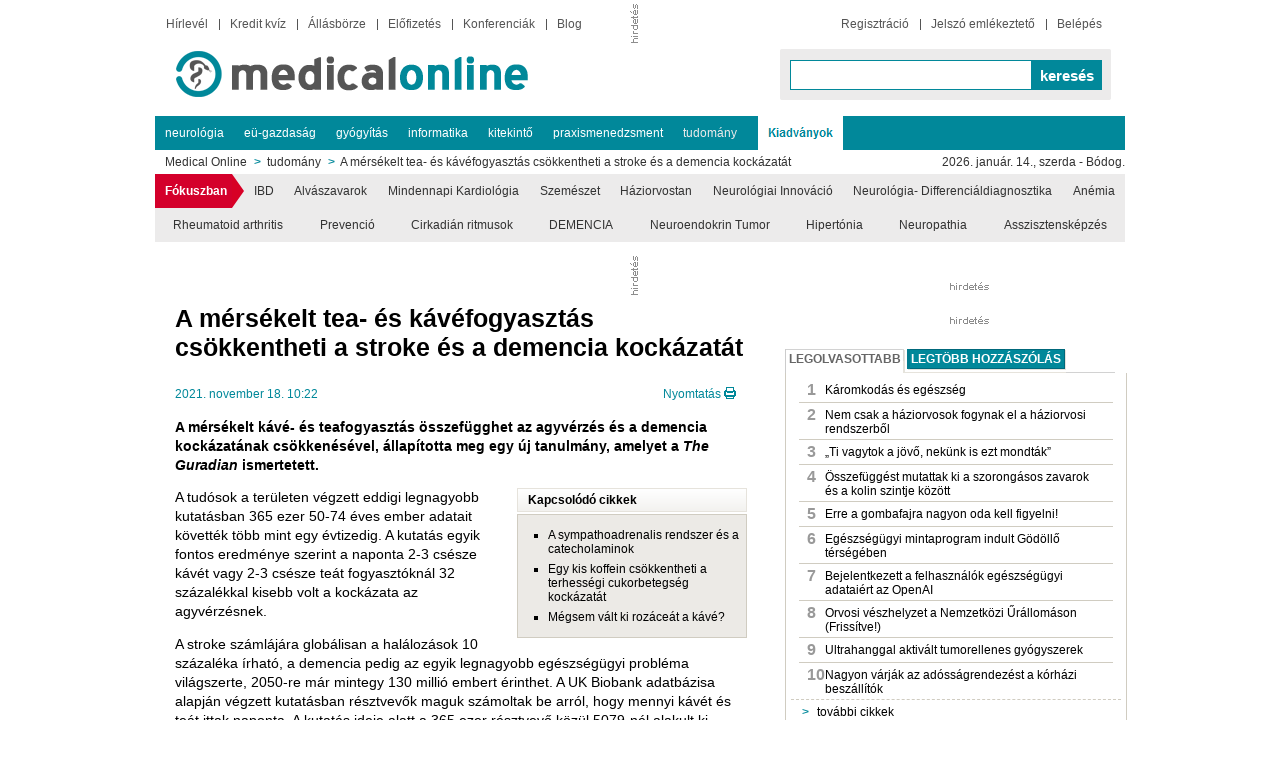

--- FILE ---
content_type: text/html; charset=UTF-8
request_url: https://medicalonline.hu/tudomany/cikk/a_mersekelt_tea__es_kavefogyasztas_csokkentheti_a_stroke_es_a_demencia_kockazatat
body_size: 17667
content:

















  
  <!DOCTYPE html>
  <html>
     <head>
        <title>A mérsékelt tea- és kávéfogyasztás csökkentheti a stroke és a demencia kockázatát</title>
        <!--[if IE]><meta http-equiv="MSThemeCompatible" content="no"><![endif]-->
        <meta http-equiv="content-type" content="text/html; charset=UTF-8" />
        <meta charset="UTF-8" />
        <meta property="og:title" content="A mérsékelt tea- és kávéfogyasztás csökkentheti a stroke és a demencia kockázatát" />
        <meta name="description" content="A mérsékelt kávé- és teafogyasztás összefügghet az agyvérzés és a demencia kockázatának csökkenésével, állapította meg egy új tanulmány." />
        <meta name="keywords" content="mo tudomány,allergia,beteg,egészségbiztosítás,farmakológia,orvostudomány,farmakovigilancia,gyermekgyógyászat,mo gyógyítás,gyógyszer,mellékhatás,orvos,stroke,kávé,tea,demencia" />
        <meta name="google-site-verification" content="TqZD2sv8cTtmoHGp4Y65UjPuCv9nB334ecqzqWPvxcA" />
                <meta property="og:image" content="http://image.medicalonline.hu/original/951777.jpg?v=3" />
        <link rel="image_src" href="https://image.medicalonline.hu/original/951777.jpg?v=3" />
                <meta property="og:type" content="article" />
        <meta property="og:site_name" content="Medical Online" />
        <meta property="og:description" content="A mérsékelt kávé- és teafogyasztás összefügghet az agyvérzés és a demencia kockázatának csökkenésével, állapította meg egy új tanulmány." />
        <meta property="og:url" content="http://medicalonline.hu/tudomany/cikk/a_mersekelt_tea__es_kavefogyasztas_csokkentheti_a_stroke_es_a_demencia_kockazatat" />
        <meta property="fb:app_id" content="614316011922129" />
        
                                       <script type='text/javascript' src="/_js/jquery-1.9.1.min.js"></script>
              <script type='text/javascript' src="/_js/jquery-ui-1.8.10.custom.min.js"></script>
           
        
        <script type="text/javascript" src="/_js/jquery.browser.js"></script>
        <script type="text/javascript" src="/_js/jquery-cookie.js"></script>
        <script type='text/javascript' src="/_js/jquery.ajaxify.js"></script>
        <script type='text/javascript' src="/_js/jquery.facebox.js"></script>
        <script type='text/javascript' src="/_js/fg.menu.admin.js"></script>
        <script type='text/javascript' src="/_js/jquery.loading.js"></script>
        <script type='text/javascript' src="/_js/jquery.notifications-1.1.js"></script>
        <script type='text/javascript' src="/_js/jquery.json-2.2.js"></script>
        <script type='text/javascript' src="/_js/jquery.timers.js"></script>
        <script type='text/javascript' src="/_js/jquery.number_format.js"></script>
        <script type='text/javascript' src="/_js/jquery.uniform.js"></script>
        <script type='text/javascript' src="/_js/jquery.superfish.js"></script>
        <script type='text/javascript' src="/_js/jquery.multiselect.js"></script>
        <script type='text/javascript' src="/_js/jquery.ui.selectmenu.js"></script>
        <script type='text/javascript' src="/_js/jquery.fancybox2.pack.js"></script>
        <script type='text/javascript' src="/_js/jquery.printElement.js"></script>
        <script type='text/javascript' src="/_js/jquery.lionbars.0.3.js"></script>
        <script type='text/javascript' src="/_editor/tiny_mce/jquery.tinymce.js"></script>
        <script type="text/javascript" src="/_editor/ckeditor/ckeditor.js"></script>
        <script type='text/javascript' src="/_js/portal.js?version=7"></script>
                <script type="text/javascript" src="/_js/jquery.fancybox-thumbs.js?v=2.0.6"></script>
        <script type="text/javascript" src="/_js/jquery.blockUI.js"></script>
        <script type='text/javascript' src="/_js/jquery.swipebox.min.js"></script>
                        

        <script type='text/javascript' src="/_js/jquery.hoverIntent.js"></script>
        <script type='text/javascript' src="/_js/jquery.blockUI.js"></script>
        <script type='text/javascript' src="/_js/ga_social_tracking.js"></script>
        <script type='text/javascript' src="/_js/automaticHeight.js"></script>
        <script type='text/javascript' src="/_js/jquery.jcarousel.min.js"></script>
        <script type='text/javascript' src="/_js/jquery.webui-popover.js"></script>
          <link href="/_css/jquery/jquery-ui-1.7.2.custom.css" rel="stylesheet" type="text/css"/>
          <link rel="shortcut icon" href="/favicon.medical.ico" type="image/x-icon" />
                   <link href="/_css/template/medical.php.css" rel="stylesheet" type="text/css" />
                   <link href="/_css/block/webshop/wsPromoteBox.css" rel="stylesheet" type="text/css" />
                   <link href="/_css/jquery.webui-popover.css" rel="stylesheet" type="text/css" />
                <link href="/_css/jquery/jquery.loading.css" rel="stylesheet" type="text/css" />
        <link href="/_css/jquery/fg.menu.admin.css" rel="stylesheet" type="text/css" />
        <link href="/_css/jquery/jquery.notifications-1.1.css" rel="stylesheet" type="text/css" />
        <link href="/_css/jquery/jquery.autocomplete.css" rel="stylesheet" type="text/css" />
        <link href="/_css/jquery/jquery.uniform.css" rel="stylesheet" type="text/css" />
        <link href="/_css/jquery/jquery.lionbars.css" rel="stylesheet" type="text/css" />
        <link href="/_css/jquery/jquery.multiselect.css" rel="stylesheet" type="text/css" />
        <link href="/_css/jquery/jquery.ui.selectmenu.css" rel="stylesheet" type="text/css" />
        <link href="/_css/jquery/jquery.fancybox2.css" rel="stylesheet" type="text/css" />
        <link href="/_css/jquery/facebox.css" rel="stylesheet" type="text/css" />
        <link rel="stylesheet" href="/_css/jquery/jquery.fancybox-thumbs.css?v=2.0.6" type="text/css" media="screen" />
        <link href="/_css/jquery/jquery.swipebox.css" rel="stylesheet" type="text/css" />
                    <link href="/_css/bootstrap-modal/bootstrap.min.css" rel="stylesheet" type="text/css" />
            <link href="/_css/bootstrap-modal/modal_style.css" rel="stylesheet" type="text/css" />
                                <script src="/_js/cmp.js"></script>
                <script type="application/javascript" src="/_js/adme.js"></script>
        <script type="application/bannerData" id="adData">
            
                {"pageType": "article",
                    "url": "/tudomany/cikk/a_mersekelt_tea__es_kavefogyasztas_csokkentheti_a_stroke_es_a_demencia_kockazatat",
                    "uid": "/tudomany/cikk/a_mersekelt_tea__es_kavefogyasztas_csokkentheti_a_stroke_es_a_demencia_kockazatat",
                    "adult": 0,
                    "gSens": 0,
                    "noads": "0",
                    "locked": 0}
            
        </script>

        <script async src="https://www.googletagmanager.com/gtag/js?id=G-ML524YZFLN"></script>
        
  

  
     
     <script type='text/javascript' src="/_js/blockadblock.js"></script>
     
    <script>
      window.dataLayer = window.dataLayer || [];
      function gtag(){dataLayer.push(arguments);}
      gtag('js', new Date());

      gtag('config', 'G-ML524YZFLN');
    </script>

     

  
      
      <script async src="https://cdn.onthe.io/io.js/tDjZCXzWgzPT"></script> 
    
  
    
    <script type='text/javascript'>
        var serverDate = new Date('2026/01/14 03:39');
    </script>
    
    
    <script type='text/javascript'>
        window.portalLanguage = 'hu';
    </script>
    

<script type='text/javascript'>
    window.portalCookie = false;
</script>


<script src="/_js/hideBannerLabel.js?20170124"></script>
  




     </head>

     <body>
              <!-- Google Tag Manager (noscript) -->
<noscript><iframe src="https://www.googletagmanager.com/ns.html?id=GTM-PTXNBHJ" height="0" width="0" style="display:none;visibility:hidden"></iframe></noscript>
<!-- End Google Tag Manager (noscript) -->              <table id="sponsoredTableContainer">
      
      <!-- header -->
      <tr>
         <td colspan="3" class="sponsored sponzoredGateImg">
                                             </td>
      </tr>


      <tr>
         <!-- left -->

         <td class="sponzoredGateImg" >

                                    
         </td>
         <!-- main -->
         <td>        

   
        
<div id="fb-root"></div>
<script>
  window.fbAsyncInit = function() {
    // init the FB JS SDK
    FB.init({
      appId      : '614316011922129', // App ID from the App Dashboard
      channelUrl : '//medicalonline.hu/channel.html', // Channel File for x-domain communication
      status     : true, // check the login status upon init?
      cookie     : true, // set sessions cookies to allow your server to access the session?
      xfbml      : true  // parse XFBML tags on this page?
    });

    FB.Event.subscribe('edge.create', function(targetUrl) {
       _gaq.push(['_trackSocial', 'facebook', 'like', targetUrl]);
    });
    FB.Event.subscribe('edge.remove', function(targetUrl) {
       _gaq.push(['_trackSocial', 'facebook', 'unlike', targetUrl]);  
    });
    FB.Event.subscribe('message.send', function(targetUrl) {
       _gaq.push(['_trackSocial', 'facebook', 'send', targetUrl]);
    });

  };

  // Load the SDK's source Asynchronously
  // Note that the debug version is being actively developed and might 
  // contain some type checks that are overly strict. 
  // Please report such bugs using the bugs tool.
  (function(d, debug){
     var js, id = 'facebook-jssdk', ref = d.getElementsByTagName('script')[0];
     if (d.getElementById(id)) {return;}
     js = d.createElement('script'); js.id = id; js.async = true;
     js.src = "//connect.facebook.net/hu_HU/all" + (debug ? "/debug" : "") + ".js";
     ref.parentNode.insertBefore(js, ref);
   }(document, /*debug*/ false));
</script>

<!--[if IE 6]>
        <div id='ie6notSupported' style='padding: 3px; background-color: #FFF5C3; border: 2px solid red; position: absolute; top: 30%; z-index: 99999999; width: 400px;left: 50%; margin-left: -200px;'>
   <div style='font-weight:bold; margin-bottom: 5px; text-align: center;'>Kedves Látogatónk!</div>
   Tájékoztatjuk, hogy az ön böngészője, bizonyos funkciókat nem támogat az oldalon! Kérjük frissítse böngészőjét!<br />
   <b>Támogatott böngészők</b> 
   <ul>
      <li>Google Chrome 2.0+</li> 
      <li>Firefox 3.0+</li> 
      <li>Opera 9.0+</li> 
      <li>Internet Explorer 7.0+</li> 
   </ul>
<div><a href="#" onclick="$('#ie6notSupported').hide();">Bezárás</a></div>
</div><![endif]-->

        <div id='pageContainer' class="slotFullContainer" >

           <div id="pageHeaderBackground">
              <div id="pageTopBanner"><div style="position: relative; ">
       
  
     
    
                        
    
    
            
    <div class=" ">
        
        <div class="contentBanner contentBannerRevive" id="contentBanner_355528" style="text-align:center;">

            <div id='bannerContainer_355528' style='width: auto; position: relative; margin: 0px auto 0px; clear:both; display: inline-block; text-align:left;'>

                                 <div style='position: absolute; left: -10px; top: 0px; float: left; width: 8px; height: 39px;'><img src='/_image/hirdetes/left.gif' alt='hirdetés' /></div>                
                <div id='bannerBasic_355528' style='width: auto; overflow: hidden; margin: auto;'>
                    <!--/*
     *
     * Revive Adserver Asynchronous JS Tag
     * - Generated with Revive Adserver v4.0.0
     *
     *
    /-->

<ins data-revive-zoneid="937" data-revive-id="87353e15a0604e7cc2040c4dafff2b01"></ins>
<script async src="https://ad.pphungary.hu/www/delivery/asyncjs.php"></script>

<!--/*
  *
  * Revive Adserver Asynchronous JS Tag
  * - Generated with Revive Adserver v4.0.0
  *
  */-->		</div>

                                
            </div>
        </div>
    </div>

    
  
</div></div>
              <table id="splitBanner">
                 <tr>
                    <td></td>
                    <td></td>
                 </tr>
              </table>
              <table id="tableHeader">
                 <tr>
                    <td id="tableHeaderLeftTd"><div style="position: relative; float: left; ">
       
  
     
    <div class="menuMain sf-mainMenu menuMainNotIE7">
     <ul class="sf-menu"><li><a href="/hirlevelek.php" >Hírlevél</a></li><li><a href="/kviz/index.php" >Kredit kvíz</a></li><li><a href="/allas/kereses/kinal.php" >Állásbörze</a></li><li><a href="/elofizetes.php" >Előfizetés</a></li><li><a href="/konferenciak.php" >Konferenciák</a></li><li><a href="/blog.php" >Blog</a></li></ul>
  </div>
  <div class="clear"></div>
  
</div><div style="position: relative; float: left; ">
       
  
       
   <div class="mainLogo">

      <a href="/index.php"><img src="/_image/logo/medical.png?1903446" alt="Medical Online" style="border:0;" /></a>
   </div>
  
</div></td>
                    <td id="tableHeaderRightTd"><div style="position: relative; float: left; ">
       
  
       
  
     <div class="userLogin sf-mainMenu">

        <form id="logForm" method="post" action="/tudomany/cikk/a_mersekelt_tea__es_kavefogyasztas_csokkentheti_a_stroke_es_a_demencia_kockazatat" onsubmit="javascript:document.forms['logForm'].submit();">
<fieldset>
           
              <input type="hidden" name="login" value="1" />
              <input type="submit" id="hiddenSubmitBtn" />
              <ul class="sf-menu" id="loggedOutButtons">
                 <li><a href="/regisztracio.php">Regisztráció</a></li>
                 <li><a href="/jelszoemlekezteto.php">Jelszó emlékeztető</a></li>
                 <li><a href="javascript:showLogin();">Belépés</a></li>
              </ul>
              <div id="loginFields">
                 <input type="text" name="login_name" id='login_name' value='Email cím' />
                 <input type="password" name="login_password" id='login_password' value='Jelszó' />
                 <ul class="sf-menu">
                    <li><a href="javascript:document.forms['logForm'].submit();">Belépés</a></li>
                    <li><a href="javascript:hideLogin();">Mégse</a></li>
                 </ul>
              </div>
           </fieldset>
        </form>

        
     </div>

     <div class="clear"></div>


      
      <script type='text/javascript'>
         $(document).ready(function() {
            $("#login_name").css("color","#888");
            $("#login_password").css("color","#888");
            var login_name_value = $("#login_name").val();
            var login_password_value = $("#login_password").val();

            $("#login_name").focus(function() { if ($("#login_name").val() == login_name_value) { $("#login_name").val(''); $("#login_name").css("color","#000"); } });
            $("#login_name").blur(function() { if ($("#login_name").val() == '') { $("#login_name").val(login_name_value); $("#login_name").css("color","#888"); } });
            $("#login_password").focus(function() { if ($("#login_password").val() == login_password_value) { $("#login_password").val(''); $("#login_password").css("color","#000"); } });
            $("#login_password").blur(function() { if ($("#login_password").val() == '') { $("#login_password").val(login_password_value); $("#login_password").css("color","#888"); } });
         });
         function showLogin(){
            $('#loggedOutButtons').slideUp(function() {
               $('#loginFields').slideDown(function(){
                  setTimeout("$('#login_name').focus();", 500)
                  }
                );
            });
         }

         function hideLogin(){
            $('#loginFields').slideUp(function(){
               $('#loggedOutButtons').slideDown();
            });
         }
      </script>
      

  
  
</div><div style="position: relative; float: left; ">
       
  
     
  
  <div class="quickSearchForm">
  <form id="quickSearchForm" method="get" action="/kereses.php"><fieldset><input type="hidden" name="search" value="1"/><input type="hidden" name="searchType" value="article"/><input type="text" name="searchString" class="" value="" /><button type="button" id='quickSearch' onclick="submit" class="submitbtn">keresés</button></fieldset></form>
  </div>

  <script type='text/javascript'>
  
     $(document).ready(function() {
        $('#quickSearch').click(function(){
           $.loading();
           $('#quickSearchForm').block({message:'',css: { backgroundColor: 'transparent'}});
           $('#quickSearchForm').submit();
        });
     });
  
  </script>
  
</div></td>
                 </tr>
              </table>
           </div>

           <div id="pageSection">
              <div style="position: relative; z-index: 100;">
       
  
       
  
  <div class="sf-sectionMenu mainSections">
     <ul class="sf-menu" >
<li>
<a href="/rovat/neurologia/index.php" >neurológia</a>
</li>
<li>
<a href="/rovat/eu_gazdasag/index.php" >eü-gazdaság</a>
</li>
<li>
<a href="/rovat/gyogyitas/index.php" >gyógyítás</a>
</li>
<li>
<a href="/rovat/informatika/index.php" >informatika</a>
</li>
<li>
<a href="/rovat/kitekinto/index.php" >kitekintő</a>
</li>
<li>
<a href="/rovat/praxis/index.php" >praxismenedzsment</a>
</li>
<li>
<a href="/rovat/tudomany/index.php"  class="actual">tudomány</a>
</li>
<li>
<a href="#"class="sponsoredSection"><img src="http://image.medicalonline.hu/original/883259.png" alt="sponsor" style="float: right;" /></a>
<ul>
<li>
<a href="/rovat/kiadvany-medicaltribune/index.php" >Medical Tribune</a>
</li>
<li>
<a href="/rovat/kiadvany-gyermekgyogyaszat/index.php" >Gyermekgyógyászati Továbbképző Szemle</a>
</li>
<li>
<a href="/rovat/kiadvany-neurologia/index.php" >Neurológiai Praxis</a>
</li>
<li>
<a href="/rovat/kiadvany-nogyogyaszat/index.php" >Nőgyógyászati és Szülészeti Továbbképző Szemle</a>
</li>
<li>
<a href="/rovat/kiadvany-praxismenedzsment/index.php" >Praxismenedzsment</a>
</li>
<li>
<a href="/rovat/kiadvany-kozmetologiai-praxis/index.php" >Kozmetológiai Praxis</a>
</li>
</ul>
</li>
</ul>

  </div>
  <div class="clear"></div>

  
  
  <script type="text/javascript">
     $(document).ready(function(){
        $("ul.sf-menu").superfish();
     });
  </script>
  

  
</div><div style="position: relative; background-color: white;">
       
  
       
  <div class="navigation">

             <a href="https://medicalonline.hu">Medical Online</a>
              <span class="arrow">&gt;</span> <a href="/rovat/tudomany/index.php">tudomány</a>
              <span class="arrow">&gt;</span> <a href="/cikk/a_mersekelt_tea__es_kavefogyasztas_csokkentheti_a_stroke_es_a_demencia_kockazatat">A mérsékelt tea- és kávéfogyasztás csökkentheti a stroke és a demencia kockázatát</a>
          <div class="clear"></div>
  </div>
  
</div><div style="position: relative; ">
       
  
     
  <div class="date">
     2026. január. 14., szerda - Bódog.
  </div>
  
</div><div style="position: relative; ">
       
  
         
    
    <!--[if lte IE 10]>
        <style>
            .tooltipMenu > ul
            {
                background-color: #ecebeb;
                width: 100%;

                display: table;
                table-layout: fixed;
            }

            .tooltipMenu > ul > li
            {
                display: table-cell;
                text-align: center;
                float: none;
            }
        </style>
   <![endif]-->
   
    
    
  <div class="tooltipMenu menuMain sf-mainMenu menuMainNotIE7">
     <ul class="sf-menu"><li><span>Fókuszban&nbsp;&nbsp;</span><div id="focustriangle"></div></li><li ><a href="https://medicalonline.hu/rovat/ibd" >IBD</a></li><li ><a href="https://medicalonline.hu/rovat/alvaszavarok/index.php" >Alvászavarok</a></li><li ><a href="https://medicalonline.hu/rovat/mindennapi_kardiologia/index.php" >Mindennapi Kardiológia</a></li><li ><a href="https://medicalonline.hu/rovat/szemeszet/index.php" >Szemészet</a></li><li ><a href="/rovat/haziorvostan/index.php" >Háziorvostan</a></li><li ><a href="/rovat/neurologiai_innovacio" >Neurológiai Innováció</a></li><li ><a href="https://medicalonline.hu/rovat/neurologia_differencialdiagnosztika/index.php" >Neurológia- Differenciáldiagnosztika</a></li><li ><a href="https://medicalonline.hu/rovat/anemia/index.php" >Anémia</a></li><li ><a href="https://medicalonline.hu/rovat/rheumatoid_arthritis/index.php" >Rheumatoid arthritis</a></li><li ><a href="https://medicalonline.hu/rovat/prevencio_2026/index.php" >Prevenció</a></li><li ><a href="https://medicalonline.hu/cikk/cirkadian_ritmusok_es_zavaraik" >Cirkadián ritmusok</a></li><li ><a href="https://medicalonline.hu/rovat/demencia_2025/index.php" >DEMENCIA</a></li><li ><a href="https://medicalonline.hu/rovat/neuroendokrin_tumor_2024/index.php" >Neuroendokrin Tumor</a></li><li ><a href="https://medicalonline.hu/rovat/hipertonia_2024/index.php" >Hipertónia</a></li><li ><a href="https://medicalonline.hu/rovat/neuropathia_2024/index.php" >Neuropathia</a></li><li ><a href="/rovat/asszisztenskepzo/index.php" >Asszisztensképzés</a></li></ul>
  </div>
  <div class="clear"></div>


  
</div><div style="position: relative; ">
       
  
     
    
                        
    
    
            
    <div class=" ">
        
        <div class="contentBanner contentBannerRevive" id="contentBanner_355535" style="text-align:center;">

            <div id='bannerContainer_355535' style='width: auto; position: relative; margin: 0px auto 0px; clear:both; display: inline-block; text-align:left;'>

                                 <div style='position: absolute; left: -10px; top: 0px; float: left; width: 8px; height: 39px;'><img src='/_image/hirdetes/left.gif' alt='hirdetés' /></div>                
                <div id='bannerBasic_355535' style='width: auto; overflow: hidden; margin: auto;'>
                    <!--/*
     *
     * Revive Adserver Asynchronous JS Tag
     * - Generated with Revive Adserver v4.0.0
     *
     *
    /-->

<ins data-revive-zoneid="928" data-revive-id="87353e15a0604e7cc2040c4dafff2b01"></ins>
<script async src="https://ad.pphungary.hu/www/delivery/asyncjs.php"></script>

<!--/*
  *
  * Revive Adserver Asynchronous JS Tag
  * - Generated with Revive Adserver v4.0.0
  *
  */-->		</div>

                                
            </div>
        </div>
    </div>

    
  
</div>
              <div class="clear"></div>
           </div>

           <div id="main">

              <table id="tableMain">

                 <tr>

                                        <td class="tableMainLeftTd"><div style="position: relative; width:602px; ">
       
  
       
  <div><p style="text-align: center;"><span style="font-size: medium;"><strong>&nbsp;</strong></span></p></div>


  
</div><div style="position: relative; width:602px; ">
       
  
        
         
                 <div id="target_block_355529" class="margin15" itemscope itemtype="http://schema.org/Article">
                              <meta itemprop="image" content="http://image.medicalonline.hu/original/951777.jpg" />
                              <div class="article articleFull">
                                      <h1 itemprop="name">A mérsékelt tea- és kávéfogyasztás csökkentheti a stroke és a demencia kockázatát</h1>
                                      <div>


                       <div class="articleDate">2021. november 18. 10:22</div>

                       <div class="print-icon" style='padding-top: 13px; margin:0;'>
                           


                           <div style='margin-right:5px;display:block;float:left;' class="fb-like" data-send="false" data-layout="button_count" font="arial" data-show-faces="true" data-action="like"></div>
                           <div style='display:inline-block;float:left !important; margin-left: 3px;margin-right: 8px;'>
                               <div class="g-plus" data-action="share" data-annotation="none"></div>
                           </div>

                           <a style='display:inline-block;float:left;padding-top:4px;' href="#" onclick="javascript: windowOpen('/cikk_print/a_mersekelt_tea__es_kavefogyasztas_csokkentheti_a_stroke_es_a_demencia_kockazatat', 800, 800);">Nyomtatás</a>
                           <span style='display:inline-block;float:left;margin-top: 4px; margin-left: 3px;' class="print-icon">&nbsp;</span>
                       </div>


                   </div>

                   <div class="articleLead"  itemprop="description">
                       <p>A m&eacute;rs&eacute;kelt k&aacute;v&eacute;- &eacute;s teafogyaszt&aacute;s &ouml;sszef&uuml;gghet az agyv&eacute;rz&eacute;s &eacute;s a demencia kock&aacute;zat&aacute;nak cs&ouml;kken&eacute;s&eacute;vel, &aacute;llap&iacute;totta meg egy &uacute;j tanulm&aacute;ny, amelyet a <em>The Guradian</em> ismertetett.</p>
                   </div>

                                                                                                                             <div style="clear: both;"></div>
                   <div class="articleContent" >

                                              <div>
                                                      <div class="contentBox contentBoxEmbed floatRight" style="margin: 0px 0px 15px 15px;">
                               <div class="embedTitle">Kapcsolódó cikkek</div>
                               <div class="content background" style="margin: 0px;">
                                   <ul class="list" style="margin-bottom: 5px; margin-top: 5px;">
                                                                              <li><a href="/cikk/a_sympathoadrenalis_rendszer_es_a_catecholaminok">A sympathoadrenalis rendszer és a catecholaminok</a></li>
                                                                              <li><a href="/cikk/egy_kis_koffein_csokkentheti_a_terhessegi_cukorbetegseg_kockazatat">Egy kis koffein csökkentheti a terhességi cukorbetegség kockázatát</a></li>
                                                                              <li><a href="/cikk/megsem_valt_ki_rozaceat_a_kave">Mégsem vált ki rozáceát a kávé?</a></li>
                                                                          </ul>
                               </div>
                           </div>
                           
                           <div name="article_content_355529" id="article_content_355529" class="slotArticle">
                               <p>A tud&oacute;sok a ter&uuml;leten v&eacute;gzett eddigi legnagyobb kutat&aacute;sban 365 ezer 50-74 &eacute;ves ember adatait k&ouml;vett&eacute;k t&ouml;bb mint egy &eacute;vtizedig. A kutat&aacute;s egyik fontos eredm&eacute;nye szerint a naponta 2-3 cs&eacute;sze k&aacute;v&eacute;t vagy 2-3 cs&eacute;sze te&aacute;t fogyaszt&oacute;kn&aacute;l 32 sz&aacute;zal&eacute;kkal kisebb volt a kock&aacute;zata az agyv&eacute;rz&eacute;snek.</p>
<p>A stroke sz&aacute;ml&aacute;j&aacute;ra glob&aacute;lisan a hal&aacute;loz&aacute;sok 10 sz&aacute;zal&eacute;ka &iacute;rhat&oacute;, a demencia pedig az egyik legnagyobb eg&eacute;szs&eacute;g&uuml;gyi probl&eacute;ma vil&aacute;gszerte, 2050-re m&aacute;r mintegy 130 milli&oacute; embert &eacute;rinthet. A UK Biobank adatb&aacute;zisa alapj&aacute;n v&eacute;gzett kutat&aacute;sban r&eacute;sztvevők maguk sz&aacute;moltak be arr&oacute;l, hogy mennyi k&aacute;v&eacute;t &eacute;s te&aacute;t ittak naponta. A kutat&aacute;s ideje alatt a 365 ezer r&eacute;sztvevő k&ouml;z&uuml;l 5079-n&eacute;l alakult ki demencia, &eacute;s 10 053 esett &aacute;t legal&aacute;bb egy agyv&eacute;rz&eacute;sen.</p>
<p>A tanulm&aacute;ny szerint azokn&aacute;l cs&ouml;kkent legjobban az agyv&eacute;rz&eacute;s vagy a demencia kock&aacute;zata, akik naponta 2-3 cs&eacute;sze k&aacute;v&eacute;t vagy 3-5 cs&eacute;sze te&aacute;t, vagy vegyesen 4-6 cs&eacute;sze te&aacute;t &eacute;s k&aacute;v&eacute;t ittak. A napi 2-3 k&aacute;v&eacute;t vagy 2-3 te&aacute;t fogyaszt&oacute;kn&aacute;l 28 sz&aacute;zal&eacute;kkal kisebb volt a demencia kialakul&aacute;s&aacute;nak kock&aacute;zata azokhoz k&eacute;pest, akik egy&aacute;ltal&aacute;n nem k&aacute;v&eacute;ztak vagy te&aacute;ztak.</p>
<p>A kutat&aacute;st v&eacute;gző <em>J&uuml;an Csang </em>&eacute;s koll&eacute;g&aacute;i, a k&iacute;nai Tiencsini Orvosi Egyetem tud&oacute;sai meg&aacute;llap&iacute;tott&aacute;k, hogy a k&aacute;v&eacute;z&aacute;s &ouml;nmag&aacute;ban vagy a k&aacute;v&eacute; &eacute;s tea fogyaszt&aacute;sa szint&eacute;n kapcsolatba hozhat&oacute; az agyv&eacute;rz&eacute;s ut&aacute;ni demencia kialakul&aacute;s&aacute;nak alacsonyabb kock&aacute;zat&aacute;val.</p>
<p>A <em>Plos Medicine</em> orvostudom&aacute;nyi foly&oacute;iratban publik&aacute;lt tanulm&aacute;ny szerzői szerint a k&aacute;v&eacute; &eacute;s a tea m&eacute;rs&eacute;kelt fogyaszt&aacute;sa k&uuml;l&ouml;n-k&uuml;l&ouml;n is, valamint a k&aacute;v&eacute;- &eacute;s teafogyaszt&aacute;s kombin&aacute;lva is cs&ouml;kkentheti az agyv&eacute;rz&eacute;s &eacute;s a demencia kock&aacute;zat&aacute;t. A kutat&oacute;k azonban felh&iacute;vt&aacute;k a figyelmet arra, hogy a UK Biobank adatb&aacute;zisa a teljes n&eacute;pess&eacute;g viszonylag eg&eacute;szs&eacute;ges mint&aacute;j&aacute;t k&eacute;pviseli, ez&eacute;rt nem biztos, hogy a tanulm&aacute;ny meg&aacute;llap&iacute;t&aacute;sait &aacute;ltal&aacute;nos&iacute;tani lehet. B&aacute;r lehets&eacute;ges, hogy a k&aacute;v&eacute; &eacute;s a tea v&eacute;delmet ny&uacute;jthat az agyv&eacute;rz&eacute;s, a demencia &eacute;s az agyv&eacute;rz&eacute;st k&ouml;vetően kialakul&oacute; demencia ellen, a kutat&oacute;k szerint ebből nem lehet ok-okozati &ouml;sszef&uuml;gg&eacute;sre k&ouml;vetkeztetni.</p>
<p><em>Tara Spires-Jones,</em> az Edinburgh-i Egyetem Demenciakutat&oacute; Int&eacute;zet&eacute;nek vezetője - aki nem vett r&eacute;szt a tanulm&aacute;ny elk&eacute;sz&iacute;t&eacute;s&eacute;ben - kiemelte, hogy tov&aacute;bbi kutat&aacute;sokra van sz&uuml;ks&eacute;g a tea &eacute;s a k&aacute;v&eacute;, valamint az agyv&eacute;rz&eacute;s &eacute;s a demencia kock&aacute;zata k&ouml;z&ouml;tti lehets&eacute;ges biol&oacute;giai &ouml;sszef&uuml;gg&eacute;sek teljes k&ouml;rű meg&eacute;rt&eacute;s&eacute;hez. <em>Kevin McConway</em>, az alkalmazott statisztika emeritus professzora pedig arra h&iacute;vta fel a figyelmet, hogy az agyv&eacute;rz&eacute;s &eacute;s a demencia kock&aacute;zata nem egyenletesen n&ouml;vekedett vagy cs&ouml;kkent a tea &eacute;s a k&aacute;v&eacute; fogyaszt&aacute;s&aacute;val. &nbsp;&nbsp;&nbsp;&nbsp;</p>
<p>Az agyv&eacute;rz&eacute;s vagy a demencia kock&aacute;zata alacsonyabb volt azokn&aacute;l, akik viszonylag kevesebb k&aacute;v&eacute;t vagy te&aacute;t ittak, mint azokn&aacute;l, akik egy&aacute;ltal&aacute;n nem ittak, viszont egy bizonyos k&aacute;v&eacute;- &eacute;s teamennyis&eacute;g ut&aacute;n a kock&aacute;zat ism&eacute;t n&ouml;vekedni kezdett, m&iacute;g v&eacute;g&uuml;l magasabb lett, mint azokn&aacute;l, akik nem ittak semmit, magyar&aacute;zta. McConway hozz&aacute;tette: a napi 7-8 cs&eacute;sze k&aacute;v&eacute;t fogyaszt&oacute;kn&aacute;l az agyv&eacute;rz&eacute;s kock&aacute;zata magasabb volt, mint a nem k&aacute;v&eacute;z&oacute;kn&aacute;l, &eacute;s j&oacute;val magasabb a napi 2-3 cs&eacute;sz&eacute;t fogyaszt&oacute;kn&aacute;l.</p>
                               <!-- ide megy a zárt pdf és regisztrációhoz kötött -->
                                                           </div>

                       </div>

                       


               </div>

               
                              <div class="articleSource floatLeft">
                   (forrás:
                                      MTI)
               </div>
               
               <div class="clear"></div>

                              <div class='floatRight sectionArticles'>
                   <a class="button normal floatRight" href="/rovat/tudomany/index.php">
                       <div class="start">&nbsp;</div>
                       <div class="middle">
                           <div>a 'tudomány' rovat további cikkei</div>
                       </div>
                       <div class="endArrow">&nbsp;</div>
                   </a>
               </div>
               <div class='clear'></div>
               
                                                                                                                      


               
               <script type="text/javascript">
                   function focusForum() {
                       $('#fe_content').focus();
                   }
               </script>
               

           </div>
           

           
  
</div><div style="position: relative; width:602px; ">
       
  
       
  
  
     <div id="target_block_355531">

        <div class="contentBox contentBoxLeft">

        
        <div class="content"  style="">

  
  
  <a class="shareBtn" id='shareBtnFix' style='width:100% !important;' href="#" onclick="return windowUp('https://www.facebook.com/sharer/sharer.php?u=http://medicalonline.hu/tudomany/cikk/a_mersekelt_tea__es_kavefogyasztas_csokkentheti_a_stroke_es_a_demencia_kockazatat')">
    Megosztom Facebookon
  </a>
  <a class="shareBtn linkedIn" style='width:100% !important;' href="#" onclick="return windowUp('https://www.linkedin.com/sharing/share-offsite/?url=http://medicalonline.hu/tudomany/cikk/a_mersekelt_tea__es_kavefogyasztas_csokkentheti_a_stroke_es_a_demencia_kockazatat')">
    Megosztom LinkedIn-en
  </a>

<style type='text/css'>
  
    .shareBtn{
      cursor:pointer; 
      margin-top:2%;    
      display:block; 
      padding-top:2%;
      padding-bottom:2%; 
      background-color:#3b5998; 
      border:1px solid #3b5998; 
      text-align:center;
      font-size:14px;
      font-weight:bold;
      color:white !important;
    }

    .shareBtn.linkedIn {
      color: #1D2226 !important;
      border: 1px solid #1D2226;
      background-color: #fff;
    }

    .shareBtn:hover{
      background-color:white !important;
      color:#3b5998  !important;
      text-decoration:none !important;
      border:1px solid #383838;
    }

    .shareBtn:hover{
      color: #000 !important;
      border: 1px solid #000;
    }

    #shareBtnFix:hover{
      color:#3b5998 !important;
      border:1px solid #3b5998;
    }


  
</style>



<script>
  function windowUp(url) {
    newwindow=window.open(url,'name','height=650,width=650');
    if (window.focus) {newwindow.focus()}
    return false;
  }

</script>



  
           </div>

        </div>

     </div>

    
  
</div><div style="position: relative; width:602px; ">
       
  
       
  

   <script type='text/javascript'>
      var addthis_config = {
         ui_click: true
      }
   </script>

                   <div class="shareBox" style=''>
              <!--<table style="width: 100%;"><tr>

               <td><a href="http://www.addthis.com/bookmark.php" class="addthis_button_compact"><div class="share_addThis_btn"></div></a></td>
               <td><a href="http://www.addthis.com/bookmark.php" class="addthis_button_compact"><span class="_text">Megosztás</span></a>
                  <script type="text/javascript" src="http://s7.addthis.com/js/250/addthis_widget.js#pub=xa-4b1a767773429394"></script></td>

               <td><a href="#" onclick="bookmarkSite('Medical Online - A mérsékelt tea- és kávéfogyasztás csökkentheti a stroke és a demencia kockázatát', 'http://medicalonline.hu/tudomany/cikk/a_mersekelt_tea__es_kavefogyasztas_csokkentheti_a_stroke_es_a_demencia_kockazatat'); return false;" class="pointer"><div class="share_kedvencek_btn"></div></a></td>
               <td><a href="#" onclick="bookmarkSite('Medical Online - A mérsékelt tea- és kávéfogyasztás csökkentheti a stroke és a demencia kockázatát', 'http://medicalonline.hu/tudomany/cikk/a_mersekelt_tea__es_kavefogyasztas_csokkentheti_a_stroke_es_a_demencia_kockazatat'); return false;" class="pointer"><span class="_text">Kedvencek közé</span></a></td>
               
               <td><a class="pointer fancybox fancybox.ajax" href="/loginPopup.php"  ><div class="share_szoljHozza_btn"></div></a></td>
               <td><a class="pointer fancybox fancybox.ajax" href="/loginPopup.php"  ><span class="_text">Szóljon hozzá!</span></a></td>-->

              <!-- <td><a class="pointer sendArticleMail" href="#" onclick="return false;"><div class="share_kuldesEmailben_btn"></div></a></td>
               <td style='text-align:center;'>
               --><a style='' class="pointer sendArticleMail" href="#" onclick="toggleArticleBox();return false;"><span  class="_text">Küldés e-mailben</span></a>
               <!--</td>

               </tr></table>-->
           </div>

           
<div id='sendArticleMail_target'>

           <div class='contentBox contentBoxLeft sendArticleMail' id='sendArticleMail' style='margin-top: 0px;  display: none; '>

              <div class='content background' style='margin-bottom: 0px;' >

                 <div class='dataSheet' id='sendArticleMailContainer'>
                       <form method='post' name='sendArticleMailForm' id='sendArticleMailForm' >
                          <input type='hidden' name='a_id' value='279434'>
                          <div class='row'><b>Küldje el ezt a cikket emailben!</b></div><br/>
                          <div class='row'>
                             <div class='label'>Az ön neve:</div>
                             <div class='data'><input type='text' value='  ' name='fromName' />
                             </div>
                          </div>

                          <div class='row'>
                             <div class='label'>Az ön email címe:</div>
                             <div class='data'><input type='text' value='' id='fromEmail' name='fromEmail' />
                             </div>
                          </div>

                          <div class='row'>
                             <div class='label'>A címzett neve:</div>
                             <div class='data'><input type='text' name='toName' /></div>
                          </div>

                          <div class='row'>
                             <div class='label'>A címzett email címe:</div>
                             <div class='data'><input type='text' id='toEmail' name='toEmail' />
                             </div>
                          </div>

                          <div class='row' style="display:table; vertical-align:text-top">
                             <div class='label' style="display:table-cell; vertical-align:top">Megjegyzés:</div>
                             <div class='data' style="display:table-cell; padding-left: 3px"><textarea name='toMessage' class="event_description" style="width: 400px; height:60px; padding: 0; margin: 0;"></textarea></div>
                          </div>
                            
                    <!-- c -->
                    <div class="row" class="pleaseWriteCaptcha">
                        Kérem, írja be a képen látható szöveget:
                    </div>

                    <div class="row" style="height: 110px;">

                        <div class="label">&nbsp;</div>
                        <div class="data">

                            <div>
                                <div  style="width:141px; height:40px;">
                                    <img alt="Ellenörző kép" title="Ellenörző kép" id="captcha" src="/cikk_tudomany.php?ajax=355532&amp;action=getCaptcha" />
                                                                    </div>
                                <div style="display: inline-block; margin: 10px 0px;">
                                    <a href="#" onclick="reloadCaptcha();
                                            return false;" title="Újratöltés" class="button colored"><div class="start">&nbsp;</div><div class="middle"><div>Újratöltés</div></div><div class="endArrow">&nbsp;</div></a>
                                </div>
                            </div>

                            <div id="reg_captcha" style="display: inline;">
                                
                                                                <input  type="text" name="reg_captcha" maxlength='5' />
                            </div>

                        </div>

                        <div class="clear"></div>
                    </div>
                    <div class="error"></div>   
                    <!-- end c -->
                    
                       </form>

                       <a class='button colored' id='sendArticleMailButton' onclick='sendArticleMail()'>
                          <div class='start'>&nbsp;</div>
                          <div class='middle'>Küldés</div>
                          <div class='endArrow'>&nbsp;</div>
                       </a>
                       <div class="clear"></div>
                 </div>
              </div>
           </div>
</div>
               
               
           <script type='text/javascript'>
              function reloadCaptcha() {
                $("#captcha").attr("src", "/cikk_tudomany.php?ajax=2735&action=getCaptcha&" + Math.random());
              }
              function pleaseLogin() {
                 $(document.body).append("<div id='pleaseLoginMessage' title='Bejelentkezés szükséges!'>A hozzászóláshoz kérjük, jelentkezzen be!</div>");
                 //$.ui.dialog.defaults.bgiframe = true;
                 $(function() {
                    $("#pleaseLoginMessage").dialog({
                       buttons: { "Ok": function() { $(this).dialog("close"); } },
                       beforeclose: function(event, ui) { $('#pleaseLoginMessage').remove(); $("#login_name").focus(); }
                    });
                 });

              }

              $(document).ready(function() {


               });

                  function toggleArticleBox() {
                     $('#sendArticleMail').animate({'height':'toggle'});
                  }

                  function sendArticleMail() {
                     var filter = /^[a-zA-Z0-9._-]+@[a-zA-Z0-9.-]+\.[a-zA-Z]{2,4}$/;
                    // alert($("#toEmail").val());
                     if (!filter.test($("#toEmail").val()) || !filter.test($("#fromEmail").val())) {
                        $(document.body).append("<div id='emailError' title='Hiba!'>A megadott email cím formátuma hibás!</div>");
                          //$.ui.dialog.defaults.bgiframe = true;
                          $(function() {
                             $("#emailError").dialog({
                                buttons: { "Ok": function() { $(this).dialog("close"); } },
                                beforeclose: function(event, ui) { $('#emailError').remove(); }
                             });
                          });
                     }
                     else if ($('input[name="reg_captcha"]').val() == '') {
                     //|| $('input[name="reg_captcha"]').val() != ''
                    $(document.body).append("<div id='emailError' title='Hiba!'>Az ellenörző kód nem megfelelő!</div>");
                    //$.ui.dialog.defaults.bgiframe = true;
                    $(function () {
                        $("#emailError").dialog({
                            buttons: {"Ok": function () {
                                    $(this).dialog("close");
                                }},
                            beforeclose: function (event, ui) {
                                $('#emailError').remove();
                            }
                        });
                    });
                    } 
                    else {
                    $('#sendArticleMailForm').ajaxify({
                       link: '/cikk_tudomany.php',
                       target: '#sendArticleMail',
                       forms: '#sendArticleMailForm',
                       params: 'onlyBlock=355532&sendArticleMail=true&onlySection=true',
                       event: false,
                       animateIn: false,
                       onComplete: function() {
                                              //
                           $("#mailSent").dialog();
                          //$('#sendArticleMailContainer').append("<div class='container' style='margin-top: 3px;' id='mailSent'>Az üzenetét elküldtük a megadott címzettnek!</div>");

                          //$('#sendArticleMail').delay(5000).animate({'height':'toggle'});
                          $('#sendArticleMail').children().attr({'class':'','id':''});
                       }
                    });
                    toggleArticleBox();
                    //elelment duplication remove
                    
                  }
               }

           </script>
           

           <style type='text/css'>
            
              .shareBox{
                cursor:pointer; 
                margin-top:2%; 
                display:block; 
                width:587px !important; 
                padding:0% !important; 
                background-color:#383838 !important; 
                border:1px solid #383838 !important; 
                text-align:center;
                font-size:14px;
                font-weight:bold;
                color:white !important;
                height:auto !important;
                margin-bottom:0 !important;
              }

              .shareBox a{             
                padding-top:2%;
                padding-bottom:2%;
                color:white !important;
                width:100%;
                display:block !important;
                font-size:14px;
                font-weight: bold;
              }

              .shareBox:hover{
                  background-color:white !important;
                  color:#383838  !important;
                  text-decoration:none !important;
                  border:1px solid #383838 !important;
              }
              .shareBox:hover a{
                color:#383838 !important;
              }
            
          </style>

  
</div><div style="position: relative; width:602px; ">
       
  
       
  
  
     <div id="target_block_355537">

        <div class="contentBox contentBoxLeft contentBoxBorder">

        
           <div class="titleBar titleBarNormal">

              
              
                 <div>
                    <div class="firstNormal"></div>
                    <div class="normal"><h2>cimkék</h2></div>
                    <div class="lastNormal"></div>
                 </div>

              
           </div>

        
        <div class="content border"  style="">

  
    
  <div class="cloud" style="padding: 15px; word-spacing: 10px;">
             <a href="/kereses.php?searchString=demencia&search=1" style="font-weight: bold;">demencia</a>,              <a href="/kereses.php?searchString=kávé&search=1" style="font-weight: bold;">kávé</a>,              <a href="/kereses.php?searchString=stroke&search=1" style="font-weight: bold;">stroke</a>,              <a href="/kereses.php?searchString=tea&search=1" style="font-weight: bold;">tea</a>       </div>
  
           </div>

        </div>

     </div>

    
  
</div><div style="position: relative; width:602px; ">
       
  
       
     
     <script type="text/javascript">
        //ertekeles mentes
        function sendRateForm() {
            if (0 == 0) {
               alert('Ha értékelni szeretné ezt a cikket, kérjük először jelentkezzen be!');
            } else {
              $('#rate_form').ajaxify({
                 link: '/cikk_tudomany.php',
                 target: '#target_articleRate',
                 forms: '#rate_form',
                 params: 'onlyBlock=355540&saveRate=true&a_id=279434',
                 event: false,
                 animateIn: false,
                 onComplete: function() { $("#rateMessage").show(); $('#target_articleRate').animate({height:'toggle'}); }
              });
           }
        }

        function createRate(rated) {
           for(var i=1; i<=10; i++) {
              $("#rate_form").append("<a href='#' id='rate_"+i+"' rel='"+i+"' class='articleRateButton'><div>"+i+"</div></a>");
              if (rated!=0 && i<=rated) {
                 $("#rate_"+i).attr("class","articleRateButtonMouseOver");
              }
           }
           $("#rate_form a").mouseover(function() {
              for (var i=1; i<=$(this).attr('rel'); i++) {
                 $("input#rate").attr("value",$(this).attr('rel'));
                 $("#rate_"+i).attr("class","articleRateButtonMouseOver");

              }
              for (var j=parseInt($(this).attr('rel'))+1; j<=10; j++) {
                 $("#rate_"+j).attr("class","articleRateButton");
              }
           });
           $("#rate_form a").click(function() {
              sendRateForm();
              return false;
           });
           $("#rate_form a").mouseout(function() {
              if (rated != undefined) {
                 for (var i=1; i<=rated; i++) {
                    $("#rate_"+i).attr("class","articleRateButtonMouseOver");
                 }
                 for (var i=rated+1; i<=10; i++) {
                    $("#rate_"+i).attr("class","articleRateButton");
                 }
              } else {
                 for (var i=1; i<=10; i++) {
                    $("#rate_"+i).attr("class","articleRateButton");
                 }
              }
           });
        }



     </script>
     

     <div id='target_articleRate_target' style='width: 600px;'>

           <div id="target_articleRate">
              <div class="articleRate">Olvasói vélemény: 0,0 / 10</div>
              <span>Értékelés:</span>
              <div class="articleRateContainer">
                 <form id="rate_form">

                    <input type="hidden" id='rate' name="rate" value="">
                                           <div class="rateMessage">A cikk értékeléséhez, kérjük először <a href="loginPopup.php" class="fancybox fancybox.ajax">jelentkezzen be!</a></div>
                                     </form>

              </div>


           </div>
              <div id='rateMessage' style='margin-left: 5px; display: none;'></div>
     </div>
  
</div></td>
                    <td class="tableMainRightTd slotSingleColumn"><div style="position: relative; width:332px; ">
       
  
     
    
    
    
    
                                
    <div class=" ">
        
        <div class="contentBanner contentBannerRevive" id="contentBanner_355530" style="text-align:center;">

            <div id='bannerContainer_355530' style='width: auto; position: relative; margin: 0px auto 10px; clear:both; display: inline-block; text-align:left;'>

                                                
                <div id='bannerBasic_355530' style='width: auto; overflow: hidden; margin: auto;'>
                    <!--/*
     *
     * Revive Adserver Asynchronous JS Tag
     * - Generated with Revive Adserver v4.0.0
     *
     *
    /-->

<ins data-revive-zoneid="3401" data-revive-id="87353e15a0604e7cc2040c4dafff2b01"></ins>
<script async src="https://ad.pphungary.hu/www/delivery/asyncjs.php"></script>

<!--/*
  *
  * Revive Adserver Asynchronous JS Tag
  * - Generated with Revive Adserver v4.0.0
  *
  */-->		</div>

                 <div style='position: absolute; margin-top: 2px; width: 39px; height: 8px;'><img src='/_image/hirdetes/top.gif' alt='hirdetés' /></div>                
            </div>
        </div>
    </div>

    
  
</div><div style="position: relative; width:332px; ">
       
  
     
    
    
    
    
                                
    <div class=" ">
        
        <div class="contentBanner contentBannerRevive" id="contentBanner_503816" style="text-align:center;">

            <div id='bannerContainer_503816' style='width: auto; position: relative; margin: 0px auto 10px; clear:both; display: inline-block; text-align:left;'>

                                                
                <div id='bannerBasic_503816' style='width: auto; overflow: hidden; margin: auto;'>
                    <!--/*
     *
     * Revive Adserver Asynchronous JS Tag
     * - Generated with Revive Adserver v4.0.0
     *
     *
    /-->

<ins data-revive-zoneid="2321" data-revive-id="87353e15a0604e7cc2040c4dafff2b01"></ins>
<script async src="https://ad.pphungary.hu/www/delivery/asyncjs.php"></script>

<!--/*
  *
  * Revive Adserver Asynchronous JS Tag
  * - Generated with Revive Adserver v4.0.0
  *
  */-->		</div>

                 <div style='position: absolute; margin-top: 2px; width: 39px; height: 8px;'><img src='/_image/hirdetes/top.gif' alt='hirdetés' /></div>                
            </div>
        </div>
    </div>

    
  
</div><div style="position: relative; width:332px; ">
     <div
class="contentBox contentBoxRight" id="topTab1"><div
class="multiTab multiTabColored"><div
class="titleBar"><div
class="firstSelected"></div><div
class="selectedNormal">Legolvasottabb</div><div
class="middleSelectedNormal"></div><div
class="normal" onclick="$('#topTab1').hide();$('#topTab2').show();">Legtöbb hozzászólás</div><div
class="lastNormal"></div></div><div
class="content"><div
class="row"><div
class="counter" >1</div><div
class="counted"><a
href="/cikk/karomkodas_es_egeszseg">Káromkodás és egészség</a></div></div><div
class="row"><div
class="counter" >2</div><div
class="counted"><a
href="/cikk/nem_csak_a_haziorvosok_fogynak_el_a_haziorvosi_rendszerbol">Nem csak a háziorvosok fogynak el a háziorvosi rendszerből</a></div></div><div
class="row"><div
class="counter" >3</div><div
class="counted"><a
href="/cikk/ti_vagytok_a_jovo__nekunk_is_ezt_mondtak">„Ti vagytok a jövő, nekünk is ezt mondták”</a></div></div><div
class="row"><div
class="counter" >4</div><div
class="counted"><a
href="/cikk/osszefuggest_mutattak_ki_a_szorongasos_zavarok_es_a_kolin_szintje_kozott">Összefüggést mutattak ki a szorongásos zavarok és a kolin szintje között</a></div></div><div
class="row"><div
class="counter" >5</div><div
class="counted"><a
href="/cikk/erre_a_gombafajra_nagyon_oda_kell_figyelni">Erre a gombafajra nagyon oda kell figyelni!</a></div></div><div
class="row"><div
class="counter" >6</div><div
class="counted"><a
href="/cikk/egeszsegugyi_mintaprogram_indult_godollo_tersegeben">Egészségügyi mintaprogram indult Gödöllő térségében</a></div></div><div
class="row"><div
class="counter" >7</div><div
class="counted"><a
href="/cikk/bejelentkezett_a_felhasznalok_egeszsegugyi_adataiert_az_openai">Bejelentkezett a felhasználók egészségügyi adataiért az OpenAI</a></div></div><div
class="row"><div
class="counter" >8</div><div
class="counted"><a
href="/cikk/orvosi_veszhelyzet_lehet_a_nemzetkozi_urallomason">Orvosi vészhelyzet a Nemzetközi Űrállomáson (Frissítve!)</a></div></div><div
class="row"><div
class="counter" >9</div><div
class="counted"><a
href="/cikk/ultrahanggal_aktivalt_tumorellenes_gyogyszerek">Ultrahanggal aktivált tumorellenes gyógyszerek</a></div></div><div
class="row rowLast"><div
class="counter" >10</div><div
class="counted"><a
href="/cikk/nagyon_varjak_az_adossagrendezest_a_korhazi_beszallitok">Nagyon várják az adósságrendezést a kórházi beszállítók</a></div></div><div
class="lastRow"> <a
href="/kereses.php?searchType=article&amp;search=1&amp;searchOrder=1" class="footerLink"><span
class="arrow">&gt;</span>további cikkek</a></div></div></div></div><div
class="contentBox contentBoxRight" id="topTab2" style="display:none;"><div
class="multiTab multiTabColored"><div
class="titleBar titleBarRight"><div
class="firstNormal"></div><div
class="normal" onclick="$('#topTab2').hide();$('#topTab1').show();">Legolvasottabb</div><div
class="middleNormalSelected"></div><div
class="selectedNormal">Legtöbb hozzászólás</div><div
class="lastSelected"></div></div><div
class="content"><div
class="lastRow"><a
href="/kereses.php?searchType=article&amp;search=1&amp;searchOrder=1" class="footerLink"><span
class="arrow">&gt;</span>további cikkek</a></div></div></div></div>
</div><div style="position: relative; width:332px; ">
       
  
       
  
  
</div><div style="position: relative; width:332px; ">
       
  
       
  
  
     <div id="target_block_355536">

        <div class="contentBox contentBoxRight singleTabGreen contentBoxBorder">

        
           <div class="titleBar titleBarColored">

              
                 <div>
                    <div class="firstColored"></div>

                       <div class="colored">
                          <h2>
                                                                                     Könyveink
                                                                                 </h2>
                       </div>

                    <div class="lastColored"></div>
                 </div>

              
              
           </div>

        
        <div class="content border"  style="">

  
  <script type="text/javascript">

   function promoteBox355536_initCallback(carousel)
   {
       // Disable autoscrolling if the user clicks the prev or next button.
       carousel.buttonNext.bind('click', function() {
           carousel.startAuto(0);
       });
   
       carousel.buttonPrev.bind('click', function() {
           carousel.startAuto(0);
       });
   
       // Pause autoscrolling if the user moves with the cursor over the clip.
       carousel.clip.hover(function() {
           carousel.stopAuto();
       }, function() {
           carousel.startAuto();
       });
   };
   
   jQuery(document).ready(function() {
       jQuery('#promoteBox355536').jcarousel({
           auto: 4,
           wrap: 'circular',
           scroll: 1,
           initCallback: promoteBox355536_initCallback,
           buttonNextHTML: null,
           buttonPrevHTML: null
       });
   });

</script>
<div class="wsp-wrap">
  <div>
     <ul id="promoteBox355536" class="jcarousel-skin-promote">
             <li>
              <table>
                 <tr>
                    <td rowspan="2" class="wsp-product-image"><a href="http://books.medicalonline.hu/termek/belgyogyaszat/a_pancreas_betegsegei" target="_blank"><img src="http://image.medicalonline.hu/100x100/161869.jpg" alt="learn more" /></a></td>
                    <td class="wsp-product-title"><a href="http://books.medicalonline.hu/termek/belgyogyaszat/a_pancreas_betegsegei" target="_blank">A pancreas betegségei</a></td>
                 </tr>
                 
                               
                 <tr><td class="wsp-product-description"><p>Az internetről áradó legfrissebb tudományos információk birtokában jogos lehet a kérdés, hogy szükség van-e még magyar nyelvű, magyar szerzők...</p></td></tr>
              </table>
        </li>
             <li>
              <table>
                 <tr>
                    <td rowspan="2" class="wsp-product-image"><a href="http://books.medicalonline.hu/termek/belgyogyaszat/gyakorlati_fajdalomcsillapitas" target="_blank"><img src="http://image.medicalonline.hu/100x100/228059.jpg" alt="learn more" /></a></td>
                    <td class="wsp-product-title"><a href="http://books.medicalonline.hu/termek/belgyogyaszat/gyakorlati_fajdalomcsillapitas" target="_blank">Gyakorlati fájdalomcsillapítás</a></td>
                 </tr>
                 
                               
                 <tr><td class="wsp-product-description"><p>A fájdalomcsillapítás minden gyakorló orvosnak feladata és kötelessége úgy, mint az elsősegélynyújtás vagy a reszuszcitáció.


A...</p></td></tr>
              </table>
        </li>
             <li>
              <table>
                 <tr>
                    <td rowspan="2" class="wsp-product-image"><a href="http://books.medicalonline.hu/termek/pszichologia__pszichiatria/motivacios_interju_a_klinikai_gyakorlatban" target="_blank"><img src="http://image.medicalonline.hu/100x100/699557.jpg" alt="learn more" /></a></td>
                    <td class="wsp-product-title"><a href="http://books.medicalonline.hu/termek/pszichologia__pszichiatria/motivacios_interju_a_klinikai_gyakorlatban" target="_blank">Motivációs interjú a klinikai gyakorlatban</a></td>
                 </tr>
                 
                               
                 <tr><td class="wsp-product-description"><p>Nagyszerű könyv mind a tapasztalt szakemberek, mind a kezdő klinikusok számára. Klinikusként gyakran kerülünk olyan...</p></td></tr>
              </table>
        </li>
             <li>
              <table>
                 <tr>
                    <td rowspan="2" class="wsp-product-image"><a href="http://books.medicalonline.hu/termek/pszichologia__pszichiatria/bevezetes_a_tanulas_lelektanaba" target="_blank"><img src="http://image.medicalonline.hu/100x100/93515.jpg" alt="learn more" /></a></td>
                    <td class="wsp-product-title"><a href="http://books.medicalonline.hu/termek/pszichologia__pszichiatria/bevezetes_a_tanulas_lelektanaba" target="_blank">Bevezetés a tanulás lélektanába</a></td>
                 </tr>
                 
                               
                 <tr><td class="wsp-product-description"><p>A két kiváló pszichológus a szomszédos tudományágakból - a neuropszichológiából, az agykutatásból, a kogníciós és a mesterséges...</p></td></tr>
              </table>
        </li>
             <li>
              <table>
                 <tr>
                    <td rowspan="2" class="wsp-product-image"><a href="http://books.medicalonline.hu/termek/pszichologia__pszichiatria/wagner__a_nibelung_gyuruje___zene_pszichoanalitikus_tanulmany" target="_blank"><img src="http://image.medicalonline.hu/100x100/187995.jpg" alt="learn more" /></a></td>
                    <td class="wsp-product-title"><a href="http://books.medicalonline.hu/termek/pszichologia__pszichiatria/wagner__a_nibelung_gyuruje___zene_pszichoanalitikus_tanulmany" target="_blank">Wagner: A Nibelung gyűrűje - Zene-pszichoanalitikus tanulmány</a></td>
                 </tr>
                 
                               
                 <tr><td class="wsp-product-description"><p>Richard Wagner monumentális ünnepi színjátéka, A Nibelung gyűrűje a mítoszokra jellemző...</p></td></tr>
              </table>
        </li>
             <li>
              <table>
                 <tr>
                    <td rowspan="2" class="wsp-product-image"><a href="http://books.medicalonline.hu/termek/diabetologia/diabeteszlexikon" target="_blank"><img src="http://image.medicalonline.hu/100x100/220929.jpg" alt="learn more" /></a></td>
                    <td class="wsp-product-title"><a href="http://books.medicalonline.hu/termek/diabetologia/diabeteszlexikon" target="_blank">Diabéteszlexikon</a></td>
                 </tr>
                 
                               
                 <tr><td class="wsp-product-description"><p>A cukorbetegek száma világszerte – így sajnos hazánkban is – rohamosan növekszik. Magyarországon mintegy 700 ezer diagnosztizált cukorbeteg van, a...</p></td></tr>
              </table>
        </li>
             <li>
              <table>
                 <tr>
                    <td rowspan="2" class="wsp-product-image"><a href="http://books.medicalonline.hu/termek/allergologia/szombathely_belvarosanak_latvanyterkepe" target="_blank"><img src="http://image.medicalonline.hu/100x100/205466.jpg" alt="learn more" /></a></td>
                    <td class="wsp-product-title"><a href="http://books.medicalonline.hu/termek/allergologia/szombathely_belvarosanak_latvanyterkepe" target="_blank">Szombathely belvárosának látványtérképe</a></td>
                 </tr>
                 
                               
                 <tr><td class="wsp-product-description"><p>Több száz légi fotó és közel ezer földi felvétel segítségével készítette el Ferenc Tamás képzőművész a mai...</p></td></tr>
              </table>
        </li>
             <li>
              <table>
                 <tr>
                    <td rowspan="2" class="wsp-product-image"><a href="http://books.medicalonline.hu/termek/belgyogyaszat/ferfigyogyaszat" target="_blank"><img src="http://image.medicalonline.hu/100x100/156172.jpg" alt="learn more" /></a></td>
                    <td class="wsp-product-title"><a href="http://books.medicalonline.hu/termek/belgyogyaszat/ferfigyogyaszat" target="_blank">Férfigyógyászat</a></td>
                 </tr>
                 
                               
                 <tr><td class="wsp-product-description"><p>Az orvosi szakterületek szétválása óta létezik a nőgyógyászat, amely alapvetően a női reprodukcióval és annak szerveivel foglalkozik. A FÉRFIGYÓGYÁSZAT...</p></td></tr>
              </table>
        </li>
             <li>
              <table>
                 <tr>
                    <td rowspan="2" class="wsp-product-image"><a href="http://books.medicalonline.hu/termek/kardiologia/kardiologiai_szofejto" target="_blank"><img src="http://image.medicalonline.hu/100x100/132500.jpg" alt="learn more" /></a></td>
                    <td class="wsp-product-title"><a href="http://books.medicalonline.hu/termek/kardiologia/kardiologiai_szofejto" target="_blank">Kardiológiai szófejtő</a></td>
                 </tr>
                 
                               
                 <tr><td class="wsp-product-description"><p>Dr. Szauder Ipoly belgyógyász, kardiológus, hypertonológus, osztályvezető főorvos,  egyetemi előadó, számos publikáció, szakkönyv szerzője,...</p></td></tr>
              </table>
        </li>
             <li>
              <table>
                 <tr>
                    <td rowspan="2" class="wsp-product-image"><a href="http://books.medicalonline.hu/termek/orvostudomany/kotozzuk_sebeinket" target="_blank"><img src="http://image.medicalonline.hu/100x100/209276.jpg" alt="learn more" /></a></td>
                    <td class="wsp-product-title"><a href="http://books.medicalonline.hu/termek/orvostudomany/kotozzuk_sebeinket" target="_blank">Kötözzük sebeinket</a></td>
                 </tr>
                 
                               
                 <tr><td class="wsp-product-description"><p>A mindennapokban rengeteg alkalommal kerülünk kapcsolatba sebekkel. Akár háztartási balesetek kapcsán, akár orvosi beavatkozás eredményeként. A...</p></td></tr>
              </table>
        </li>
             <li>
              <table>
                 <tr>
                    <td rowspan="2" class="wsp-product-image"><a href="http://books.medicalonline.hu/termek/egyeb/a_placebo_valasz" target="_blank"><img src="http://image.medicalonline.hu/100x100/161767.jpg" alt="learn more" /></a></td>
                    <td class="wsp-product-title"><a href="http://books.medicalonline.hu/termek/egyeb/a_placebo_valasz" target="_blank">A placebo-válasz</a></td>
                 </tr>
                 
                               
                 <tr><td class="wsp-product-description"><p>„A placebo-jelenségről sok mindent gondolnak az emberek, még a szakemberek is, ami lehet ugyan igaz is, de nem úgy, nem azért és nem akkor! Ebből a könyvből...</p></td></tr>
              </table>
        </li>
             <li>
              <table>
                 <tr>
                    <td rowspan="2" class="wsp-product-image"><a href="http://books.medicalonline.hu/termek/aneszteziologia/neuroanesztezia_es_neurointenziv_ellatas" target="_blank"><img src="http://image.medicalonline.hu/100x100/151626.jpg" alt="learn more" /></a></td>
                    <td class="wsp-product-title"><a href="http://books.medicalonline.hu/termek/aneszteziologia/neuroanesztezia_es_neurointenziv_ellatas" target="_blank">Neuroanesztézia és neurointenzív ellátás</a></td>
                 </tr>
                 
                               
                 <tr><td class="wsp-product-description"><p>Az idegtudományok haladása gyökeresen átalakította az idegrendszerrel kapcsolatos orvoslást, így az aneszteziológia és az...</p></td></tr>
              </table>
        </li>
             <li>
              <table>
                 <tr>
                    <td rowspan="2" class="wsp-product-image"><a href="http://books.medicalonline.hu/termek/orvosi_kezikonyv/a_gyogyito_kommunikacio___praktikus_tanacsok_haziorvosoknak" target="_blank"><img src="http://image.medicalonline.hu/100x100/209267.jpg" alt="learn more" /></a></td>
                    <td class="wsp-product-title"><a href="http://books.medicalonline.hu/termek/orvosi_kezikonyv/a_gyogyito_kommunikacio___praktikus_tanacsok_haziorvosoknak" target="_blank">A gyógyító kommunikáció - Praktikus tanácsok háziorvosoknak</a></td>
                 </tr>
                 
                               
                 <tr><td class="wsp-product-description"><p>Az orvosi műhibaperek 70-80 százaléka kommunikációs hibákra, illetve az orvos kapcsolatteremtő...</p></td></tr>
              </table>
        </li>
             <li>
              <table>
                 <tr>
                    <td rowspan="2" class="wsp-product-image"><a href="http://books.medicalonline.hu/termek/egyeb/az_orvoslas_joga___kommentar_a_gyakorlat_szamara" target="_blank"><img src="http://image.medicalonline.hu/100x100/94507.jpg" alt="learn more" /></a></td>
                    <td class="wsp-product-title"><a href="http://books.medicalonline.hu/termek/egyeb/az_orvoslas_joga___kommentar_a_gyakorlat_szamara" target="_blank">Az orvoslás joga - kommentár a gyakorlat számára</a></td>
                 </tr>
                 
                               
                 <tr><td class="wsp-product-description"><p>Hiánypótló orvosi jogi kézikönyv. Sorra veszi az orvosi jogviszonyt, ennek alanyait, az orvosi tevékenységek...</p></td></tr>
              </table>
        </li>
             <li>
              <table>
                 <tr>
                    <td rowspan="2" class="wsp-product-image"><a href="http://books.medicalonline.hu/termek/pszichologia__pszichiatria/a_maffia_pszicheje___klinikai_esetleirasok_es_az_igazsaguggyel_egyuttmukodok_tortenetei" target="_blank"><img src="http://image.medicalonline.hu/100x100/478358.jpg" alt="learn more" /></a></td>
                    <td class="wsp-product-title"><a href="http://books.medicalonline.hu/termek/pszichologia__pszichiatria/a_maffia_pszicheje___klinikai_esetleirasok_es_az_igazsaguggyel_egyuttmukodok_tortenetei" target="_blank">A maffia pszichéje - Klinikai esetleírások és az igazságüggyel együttműködők történetei</a></td>
                 </tr>
                 
                               
                 <tr><td class="wsp-product-description"><p>A Cosa Nostra a fundamentalizmus világához tartozik: legyen az...</p></td></tr>
              </table>
        </li>
             <li>
              <table>
                 <tr>
                    <td rowspan="2" class="wsp-product-image"><a href="http://books.medicalonline.hu/termek/pszichologia__pszichiatria/a_szuletestol_az_elheto_filozofiaig" target="_blank"><img src="http://image.medicalonline.hu/100x100/152686.jpg" alt="learn more" /></a></td>
                    <td class="wsp-product-title"><a href="http://books.medicalonline.hu/termek/pszichologia__pszichiatria/a_szuletestol_az_elheto_filozofiaig" target="_blank">A születéstől az élhető filozófiáig</a></td>
                 </tr>
                 
                               
                 <tr><td class="wsp-product-description"><p>Bagdy Emőke Professzor asszony ajánlásából az NKA pályázati támogatásához:
Tornyossy Mária könyve nagy tapasztalatú...</p></td></tr>
              </table>
        </li>
             <li>
              <table>
                 <tr>
                    <td rowspan="2" class="wsp-product-image"><a href="http://books.medicalonline.hu/termek/pszichologia__pszichiatria/social_dreaming" target="_blank"><img src="http://image.medicalonline.hu/100x100/94544.jpg" alt="learn more" /></a></td>
                    <td class="wsp-product-title"><a href="http://books.medicalonline.hu/termek/pszichologia__pszichiatria/social_dreaming" target="_blank">Social dreaming</a></td>
                 </tr>
                 
                               
                 <tr><td class="wsp-product-description"><p>Social dreaming – bizarr ötlet, hiszen csak egyes emberek álmodnak, és álmaikkal pszichoanalízisben „dolgoznak”. A social dreaming azonban más...</p></td></tr>
              </table>
        </li>
             <li>
              <table>
                 <tr>
                    <td rowspan="2" class="wsp-product-image"><a href="http://books.medicalonline.hu/termek/pszichologia__pszichiatria/59_masodperc___egy_kis_esszel_sokra_mesz" target="_blank"><img src="http://image.medicalonline.hu/100x100/136264.jpg" alt="learn more" /></a></td>
                    <td class="wsp-product-title"><a href="http://books.medicalonline.hu/termek/pszichologia__pszichiatria/59_masodperc___egy_kis_esszel_sokra_mesz" target="_blank">59 másodperc - Egy kis ésszel sokra mész</a></td>
                 </tr>
                 
                               
                 <tr><td class="wsp-product-description"><p>Mitől válik kreatívabbá az, aki cserepes növényt tart az asztalán? Miért nagyobb az esélye, hogy visszakapjuk elveszetett...</p></td></tr>
              </table>
        </li>
             <li>
              <table>
                 <tr>
                    <td rowspan="2" class="wsp-product-image"><a href="http://books.medicalonline.hu/termek/traumatologia/szalagserulesek" target="_blank"><img src="http://image.medicalonline.hu/100x100/93594.jpg" alt="learn more" /></a></td>
                    <td class="wsp-product-title"><a href="http://books.medicalonline.hu/termek/traumatologia/szalagserulesek" target="_blank">Szalagsérülések</a></td>
                 </tr>
                 
                               
                 <tr><td class="wsp-product-description"><p>A „Traumatológia Témakörök” sorozat 1993-ban indult az akkori Országos Traumatológiai Intézetben. A zsebkönyvek szerzői többnyire traumatológusok, akik a...</p></td></tr>
              </table>
        </li>
             <li>
              <table>
                 <tr>
                    <td rowspan="2" class="wsp-product-image"><a href="http://books.medicalonline.hu/termek/portrek/akademikus_portrek___ormos_maria___tortenesz" target="_blank"><img src="http://image.medicalonline.hu/100x100/93506.jpg" alt="learn more" /></a></td>
                    <td class="wsp-product-title"><a href="http://books.medicalonline.hu/termek/portrek/akademikus_portrek___ormos_maria___tortenesz" target="_blank">Akadémikus portrék - Ormos Mária - történész</a></td>
                 </tr>
                 
                               
                 <tr><td class="wsp-product-description"><p>Ormos Mária, történész, a XX. századi történelem szakértője. Tudományos műveket publikál, nagysikerű előadásokat...</p></td></tr>
              </table>
        </li>
          </ul>
  </div>
  <hr />
     <table class="wsp-footer">
        <tr>
           <td class="wsp-portalLogo">
              <a href="http://books.medicalonline.hu" target="_blank">
                 <img src="/_image/webshop/promoteBox/konyvshop.png" alt="" />
              </a>
           </td>
              <td class="wsp-toPortalButton">
                 <a href="http://books.medicalonline.hu" target="_blank" class="button colored wspp_toShopButton">
                    <div class="start">&nbsp;</div><div class="middle"><div>Tovább a bolthoz</div></div><div class="end">&nbsp;</div>
                 </a>
              </td>
        </tr>
     </table>
</div>
  
           </div>

        </div>

     </div>

    
  
</div><div style="position: relative; width:332px; ">
       
  
       
  
  
</div></td>
                                        <style type="text/css">
                       #tableMain {
                        width: 970px;

                       }
                       #pageContainer { width: 970px; }
                       
                    </style>

                    
                 </tr>

                 <tr>

                    <td colspan="2" class="tableMainFooterTd">
                       <div id="pageFooter">
                          <div style="position: relative; float: left; ">
       
  
       
  <div class="footerBox">

             <div class="colored">
           <span class="arrow">&gt;</span>Rovatok
        </div>
     
     <ul>
                              <li><a href="/rovat/neurologia/index.php">neurológia</a></li>
                              <li><a href="/rovat/eu_gazdasag/index.php">eü-gazdaság</a></li>
                              <li><a href="/rovat/gyogyitas/index.php">gyógyítás</a></li>
                              <li><a href="/rovat/informatika/index.php">informatika</a></li>
                   </ul><ul>           <li><a href="/rovat/kitekinto/index.php">kitekintő</a></li>
                              <li><a href="/rovat/praxis/index.php">praxismenedzsment</a></li>
                              <li><a href="/rovat/tudomany/index.php">tudomány</a></li>
                              <li><a href="/rovat/digitalis_kiadvanyok/index.php">Digitális kiadványok</a></li>
             </ul>

     <div class="clear"></div>

  </div>
  
</div><div style="position: relative; float: left; ">
       
  
       
  <div class="footerBox">

             <div class="colored">
           <span class="arrow">&gt;</span>Rólunk
        </div>
     
     <ul>
                              <li>
              
                                  <a href="/impresszum.php">Impresszum</a>
              
           </li>
                              <li>
              
                                  <a href="/kapcsolat.php">Kapcsolat</a>
              
           </li>
                              <li>
              
                                  <a href="/elofizetes.php">Előfizetés</a>
              
           </li>
                              <li>
              
                                  <a href="https://pphmedia.hu/adatkezeles">Adatvédelmi nyilatkozat</a>
              
           </li>
                              <li>
              
                                  <a href="/mediaajanlat.php">Médiaajánlat</a>
              
           </li>
                              <li>
              
                                  <a href="/partnereink.php">Partnereink</a>
              
           </li>
                              <li>
              
                                  <a href="/jogi_nyilatkozat.php">Jogi nyilatkozat</a>
              
           </li>
                              <li>
              
                                  <a href="/hirdetesi_altalanos_szerzodesi_feltetelek.php">Hirdetési ÁSzF</a>
              
           </li>
             </ul>

     <div class="bottom"></div>

  </div>
  
</div><div style="position: relative; float: left; ">
       
  
       
  <div class="footerBox">

             <div class="colored">
           <span class="arrow">&gt;</span>Kapcsolat
        </div>
     
     <ul>
                              <li>
              
                                     <span>
                       <img src="/_image/medical/icon/rss.gif" alt="" />                    </span>
                                  <a href="/rss_csatornak.php">RSS</a>
              
           </li>
                              <li>
              
                                     <span>
                       <img src="/_image/medical/icon/mail.gif" alt="" />                    </span>
                                  <a href="/hirlevelek.php">Hírlevél</a>
              
           </li>
                              <li>
              
                                     <span>
                       <img src="/_image/medical/icon/reader.gif" alt="" />                    </span>
                                  <a href="/elofizetes.php">Előfizetés</a>
              
           </li>
             </ul>

     <div class="bottom"></div>

  </div>
  
</div><div style="position: relative; float: left; ">
       
  
       
  <div class="footerBox">

        <div class="colored">
           <span class="arrow">&gt;</span>PPHMedia
        </div>

     <ul>
                              <li><a href="http://kreativ.hu" target="_blank">Kreatív Online</a></li>
                              <li><a href="http://portal.staging.pph.lan" target="_blank">Portal Staging</a></li>
                              <li><a href="http://storeinsider.hu" target="_blank">Store Insider</a></li>
                              <li><a href="http://gyartastrend.hu" target="_blank">GyártásTrend</a></li>
                              <li><a href="http://otszonline.hu" target="_blank">OTSZ Online</a></li>
                   </ul><ul>           <li><a href="http://starski.hu" target="_blank">starski</a></li>
                              <li><a href="http://pharmaonline.hu" target="_blank">PharmaOnline</a></li>
                              <li><a href="http://evboltjaverseny.pphungary.hu" target="_blank">Tobacco</a></li>
                              <li><a href="http://hrpwr.hu" target="_blank">Hrpwr</a></li>
             </ul>

     <div class="bottom">&nbsp;</div>

  </div>
  
</div><div style="position: relative; float: left; ">
     <div
class="bigfish"><div
style="padding: 10px 0 0 0px;" class="bigFishCopyRight">&copy; 2009 - 2026<br
/>Professional Publishing Hungary Kft.</div></div><div
class="bigfish"> <a
href="javascript:window.__tcfapi('displayConsentUi', 2, function() {} );">Sütibeállítások</a></div>
</div>
                          <div class="clear"></div>
                          <div style='padding: 10px;'>
                           
                           <div class="clear"></div>
                          </div>
                       </div>
                    </td>

                    <td class="tableMainFooterTd"></td>

                 </tr>

              </table>

           </div>

        </div>
        
        
 <div style="width:1px; height:1px; overflow:hidden;"><!--/*
  *
  * Revive Adserver Asynchronous JS Tag
  * - Generated with Revive Adserver v4.0.0
  *
  */-->

<ins data-revive-zoneid="933" data-revive-id="87353e15a0604e7cc2040c4dafff2b01"></ins>
<script async src="//ad.pphungary.hu/www/delivery/asyncjs.php"></script></div>                 
              <!-- right -->
         <td class="sponzoredGateImg" >

                                    
         </td>
      </tr>
   </table>       

     <script defer src="https://static.cloudflareinsights.com/beacon.min.js/vcd15cbe7772f49c399c6a5babf22c1241717689176015" integrity="sha512-ZpsOmlRQV6y907TI0dKBHq9Md29nnaEIPlkf84rnaERnq6zvWvPUqr2ft8M1aS28oN72PdrCzSjY4U6VaAw1EQ==" data-cf-beacon='{"version":"2024.11.0","token":"6016f99ddcac4dbb81c7b5f6fbb97722","r":1,"server_timing":{"name":{"cfCacheStatus":true,"cfEdge":true,"cfExtPri":true,"cfL4":true,"cfOrigin":true,"cfSpeedBrain":true},"location_startswith":null}}' crossorigin="anonymous"></script>
</body>

  </html>

--- FILE ---
content_type: text/css
request_url: https://medicalonline.hu/_css/template/medical.php.css
body_size: 21256
content:

  
  /*** HTML tags ***/

  body {  font-family: Arial, Helvetica, sans-serif; font-size: 12px; font-weight: normal; line-height: normal; margin: 0px; padding: 0px; background-color: transparent; }

  img, a img { border: 0px; }

  form { margin: 0px; padding: 0px; }

  h1 {  font-family: Arial, Helvetica, sans-serif; font-size: 25px; font-weight: bold; padding: 0px 0px 8px 0px; line-height: 25px; margin: 0px; }
  h2 {  font-family: Arial, Helvetica, sans-serif; font-size: 16px; font-weight: bold; line-height: 18px; padding: 0px 0px 3px 0px; line-height: 18px; margin: 0px; }
  h3 {  font-family: Arial, Helvetica, sans-serif; font-size: 16px; font-weight: bold; line-height: 18px; padding: 0px 0px 3px 0px; line-height: 18px; margin: 0px; }
  h4 { padding: 0px 0px 3px 0px; margin: 0px; }
  h5 { padding: 0px 0px 3px 0px; margin: 0px; font-size: 12px; }
  h6 { padding: 0px 0px 3px 0px; margin: 0px; }

  p:first-child { margin-top: 0px; }
  p:last-child { margin-bottom: 0px; }

  table tr { vertical-align: top; }

  ul { margin: 0px 0px 0px 15px; }
  ul.list  { padding: 0px 0px 0px 40px; }
  
  iframe { border: none; overflow: hidden; }
  
  table { border-collapse : collapse; }
  table td { padding: 0; }
  fieldset { padding: 0px; margin: 0px; border: 0px; }

  /*** global class ***/

  .clear { clear: both; height: 0px; }
  .floatRight { float: right; }
  .floatLeft { float: left; }
  .left { text-align: left; }
  .colored { color: #01889a; }
  .small {  font-size: 10px; }

  .margin15 { margin: 15px 0px 0px 15px; }
  .margin10 { margin: 10px 0px 0px 10px; }
  .margin5 { margin: 5px 0px 0px 5px; }

  .padding10 { padding: 10px; }

  .borderBottom { border-bottom: 1px solid #d0ccc1; color: black; margin-bottom: 10px; padding-bottom: 10px; }
  .noBorder { border: none !important; }
  
  .autoWidth { width: auto !important; }

  .bold {font-weight: bold;}

  .italic {font-style: italic;}

  .defaultInput {height: 16px; padding: 2px 0px 0 0; border-top: 1px inset #565656; border-right: 1px inset #cccccc; border-bottom: 1px inset #cccccc; border-left: 1px inset #565656; margin: 0px 3px 0 0;}

  .submitbtn {  font-family: Arial, Helvetica, sans-serif; font-size: 11px; font-weight: normal; color: white; background-color: #01889a; width: 52px; height: 20px; padding: 0px; text-transform: uppercase; text-align: center; text-decoration: none; border: none; cursor: pointer; }
  .submitbtnLong { width: 70px !important; }

  .fg-button {  font-family: Arial, Helvetica, sans-serif; font-size: 13px; font-weight: normal; color: #9f9f9f; cursor:pointer; }

  span.key { display: inline-block; width: 15px; height: 7px; border: none; background-image: url('/_image/medical/key.gif'); background-repeat: no-repeat; }
  *span.key { display: inline; height: 7px; vertical-align: 40%; }

  span.video { display: inline-block; width: 13px; margin-left: 3px; height: 13px; border: none; background-image: url('/_image/icon/video.png'); background-repeat: no-repeat; }
  *span.video { display: inline; height: 13px; vertical-align: 20%; margin-right: 3px; }

  span.arrow {  font-family: Arial, Helvetica, sans-serif; font-size: 12px; font-weight: bold; color: #01889a; width: 15px; display: inline-block; padding-left: 1px; }
  *span.arrow { display: inline; }

  a.coloredLink:link,
  a.coloredLink:active,
  a.coloredLink:visited {  font-weight: normal !important; color: #01889a !important; text-decoration: none !important;  }
  a.coloredLink:hover { text-decoration: underline !important; }

  a:link,
  a:active,
  a:visited { color: #333; text-decoration: none;  }
  a:hover { text-decoration: underline; }

  a.underlineHover { text-decoration: none; }
  a.underlineHover:hover { text-decoration: underline; }

  div.adminFloat { position: absolute; z-index: 1000; bottom: 0px; right: 0px; border: 1px solid #eee; opacity: 0.5; background-color: #fff; padding: 0px 2px 2px 0px; }
  div.adminFloat:hover { opacity: 0.95; }
  div.adminFloat a { margin-left: 2px; }

  div.inlineEditor { padding-bottom: 30px; }

  div.print-icon { margin: 17px 0 17px 0; float: right; }
  *div.print-icon { position:absolute; right: 0;  margin: 0px 0 17px 0; padding-top: 17px; display: inline; float: none; } /* IE hack */

  div.print-icon a:link, div.print-icon a:active, div.print-icon a:visited { text-decoration: none; color: #01889a; }
  div.print-icon a:hover { text-decoration: underline; }
  span.print-icon { display: inline-block; width: 12px; background: white url(/_image/medical/icon_print.png ) no-repeat top left; }

  div.errorMessage {  font-family: Arial, Helvetica, sans-serif; font-size: 12px; font-weight: bold; color: #d00; }

  div.contentBanner { padding: 4px 0px; }
  div.mainHorizontal div.contentBanner { padding-top: 20px; padding-bottom: 10px;}

  .tableMainRightTd div.contentBanner { width: 330px; margin-left: 15px; padding: 20px 0px 10px 0px; }

  h1.slogan { font-family: Arial, Helvetica, sans-serif; font-weight: bold; font-size: 15px; margin: 15px 0px 0px 15px; padding: 0px; line-height: 15px; }

  div.menuMain { font-size: 12px; color: #9f9f9f; }

  .ui-tabs .ui-tabs-nav li.ui-tabs-selected a,
  .ui-tabs .ui-tabs-nav li.ui-state-disabled a,
  .ui-tabs .ui-tabs-nav li.ui-state-processing a { color: #01889a !important; background: #fff; }


  div.userLoginPopup div.title {  font-family: Arial, Helvetica, sans-serif; font-size: 16px; font-weight: bold; line-height: 18px; padding-bottom: 20px; }

  div.userLoginPopup td { width: 220px; padding-left: 25px; vertical-align: middle; }
  div.userLoginPopup td:first-child { border-right: 2px solid #aaa; padding-left: 0px; padding-bottom: 5px; }
  div.userLoginPopup div.msg { padding-bottom: 10px; font-size: 14px; }
  div.userLoginPopup div.msg a { text-align: center; width: 85%; background-color: #01889a; color: white; display: block; padding: 2px; font-size: 13px; margin-top: 5px; }
  div.userLoginPopup input[type=text],
  div.userLoginPopup input[type=password] { display: block; border: 1px solid #666; width: 85%; margin-bottom: 10px; }
  div.userLoginPopup input[type=submit] { text-align: center; width: 85%; background-color: #01889a; color: white; }

  

  /*** structure ***/

  #main { clear: both; }

  #pageContainer { width: 1116px; margin: 0px; padding: 0px; }

  #tableMain { width: 1120px; background-color: white; }
  #tableMainPaddingTd, .tableMainLeftTd, .tableMainRightTd, .tableMainFooterTd { background-color: white; }

  .tableMainTd { width: 970px; padding: 0px 0px 15px 0px; }
  .tableMainLeftTd { width: 615px; padding: 0px 0px 15px 0px; }
  .tableMainRightTd { width: 355px; padding: 0px 0px 15px 0px; }
  #tableMainBannerTd { padding: 10px 0px 0px 10px; }
  .tableMainFooterTd { padding: 0px 0px 0px 0px; }

  table.tableSub { width: 100% }
  td.tableSubTd { width: 50%; }
  div.mainHorizontal { width: 100%; clear: both; }

  #bannerColumn { width: 140px; }

  #splitBanner { width: 970px; }
  #splitBanner td { width: 50%; }

  #tableHeader { width: 970px; }
  #tableHeaderLeftTd { width: 602px; padding: 0px; }
  #tableHeaderRightTd { width: 355px; padding: 0px; }

  /*******************            header                *******************/

  #pageHeaderBackground { width: 970px; }


  /*******************            logo                  *******************/

  #tableHeader div.mainLogo { margin: 0px; z-index: 10; }


  /*******************            quick search          *******************/

  div.quickSearchForm { width: 355px; height: 75px; position: relative; background: url(/_image/medical/quickSearchBG.png); background-position: top left; background-repeat: no-repeat; }
  div.quickSearchForm input[type=text] { width: 220px; height: 28px; padding: 0px 10px 0px 10px; font-size: 15px; float:left; margin-top:22px; margin-left:25px;}
  div.quickSearchForm button { width: 70px; height: 30px; font-size: 15px; font-weight: bold; text-transform: none; float:left; margin-top:22px;}
  div.quickSearchForm span { position: absolute; right: 20px; top: 21px; width: 70px; height: 25px; font-size: 15px; font-weight: bold; text-transform: none; padding: 5px 5px 0px 5px; display: inline-block;}
  div.quickSearchForm input.inputtextIE7 { padding-top: 6px; height: 22px; top: 21px; }
  div.quickSearchForm input.inputtextIE8 { padding-top: 6px; height: 22px; top: 22px; }
  div.quickSearchForm input.inputtextIE9 { padding-top: 6px; height: 22px; top: 24px; }


  /*******************            login                 *******************/

  div.userLogin { width: 355px; height: 26px; padding: 0px; }
  div.userLogin #wellcomeMsg { float: left; width: 183px; text-align: left; color: #555; padding-top: 3px; padding-left: 16px; }
  div.userLogin #logForm #hiddenSubmitBtn { visibility: hidden; position: absolute; left: -1000px; }
  div.userLogin #loginFields #login_password { margin-left: 3px; }
  div.userLogin #loginFields input { width: 103px; float: left;  }
  div.userLogin #loginFields { display: none;}
  div.userLogin #loginFields a { color: #555; }
  div.userLogin #loginFields ul.sf-menu { margin-top: 3px; }
  div.userLogin #loggedOutButtons { margin-left: 65px; }
  div.userLogin #loggedInButtons { margin-left: 203px; }


  /*******************            section               *******************/

  #pageSection { width: 970px; }

  #pageSection #sectionNavigation { position: relative; width: 100%;  padding: 6px 8px 6px 15px; }
  #pageSection #sectionNavigation a:link,
  #pageSection #sectionNavigation a:active,
  #pageSection #sectionNavigation a:visited { color: #333; text-decoration: none; }
  #pageSection #sectionNavigation a:hover { text-decoration: underline; }
  #pageSection #sectionNavigation a.sectionElement { padding-left: 15px; }

  #pageSection div.navigation{ float: left; margin: 5px 0px 5px 10px; width: 650px; text-align: left; }
  #pageSection div.navigation a:link, #pageSection div.navigation a:visited, #pageSection div.navigation a:active { color: #333; text-decoration: none; }
  #pageSection div.navigation a:hover { text-decoration: underline; }
  #pageSection span.arrow { margin-left: 3px; width: 10px; }

  #pageSection div.date{ float: right; margin: 5px 0px 5px 0px; color: #333; width: 290px; text-align: right; }


  /*******************            footer                *******************/

  #pageFooter { clear: both; padding: 10px 0px 10px 0px; }

  #pageFooter div.footerBox { border-right: 1px dashed #adadad; padding: 2px 15px 2px 10px; height: 125px; }

  #pageFooter span.arrow { color: #adadad; font-weight: bold; width: 10px !important; }

  #pageFooter a:link,
  #pageFooter a:active,
  #pageFooter a:visited { text-decoration: none; }
  #pageFooter a:hover { text-decoration: underline; }

  #pageFooter ul { list-style-type: none; margin: 3px 0 0 11px; padding: 0; float: left; }
  #pageFooter ul li { margin: 0px; padding: 0; height: 18px; vertical-align: center; }
  #pageFooter ul li span { width: 18px; display: inline-block; }
  #pageFooter ul li *span { display: inline; }
  #pageFooter ul li span img { position: relative; top: 3px; }

  div.bigfish { margin: 0 10px; }
  div.bigfish div.adaptiveLogo { top: 0; padding-left: 0; display: inline-block; }
 *div.bigfish div.adaptiveLogo { display: inline; }
  div.bigfish div.bigfishLogo { display:inline-block; padding-left: 6px; line-height:120%; }
 *div.bigfish div.bigfishLogo { display:inline; }
 
 

/* Autocomplete
----------------------------------*/
.ui-autocomplete { position: absolute; cursor: default; }       
.ui-autocomplete-loading { background: white url('images/ui-anim_basic_16x16.gif') right center no-repeat; }
.ui-autocomplete {
    max-height: 150px;
    overflow-y: auto;
    /* prevent horizontal scrollbar */
    overflow-x: hidden;
  }
/* workarounds */
* html .ui-autocomplete { width:1px; } /* without this, the menu expands to 100% in IE6 */

/* Menu
----------------------------------*/
.ui-menu {
        list-style:none;
        padding: 2px;
        margin: 0;
        display:block;
}
.ui-menu .ui-menu {
        margin-top: -3px;
}
.ui-menu .ui-menu-item {
        margin:0;
        padding: 0;
        width: 100%;
}
.ui-menu .ui-menu-item a {
        text-decoration:none;
        display:block;
        padding:.2em .4em;
        line-height:1.5;
        zoom:1;
}
.ui-menu .ui-menu-item a.ui-state-hover,
.ui-menu .ui-menu-item a.ui-state-active {
        background-color: #01889a;
}

  
  div.textBox {  }
  div.textBox div.quote { padding: 15px; }
  div.textBox div.quote p { margin: 0px; }
  div.textBox div.red {  margin: 10px 0 0 10px; border: 1px solid red; }

  div.textBox a:link,
  div.textBox a:active,
  div.textBox a:visited { text-decoration: none; color: #01889a; }
  div.textBox a:hover { text-decoration: underline; }

  div.editable_content { /*border: 1px solid red;*/ }
  div.editable_content p { margin: 0; padding: 0; }
  div.editable_content a:link,
  div.editable_content a:active,
  div.editable_content a:visited { text-decoration: underline; color: #01889a; }
  div.editable_content a:hover { text-decoration: underline; }
  div.editable_content table { }
  div.editable_content table th { font-weight: bold; padding: 12px 0 3px 0; text-align: left; color: black; }
  div.editable_content table th:first-child { padding-right: 60px; }
  div.editable_content table tr { vertical-align: top; }

  table.table { width: 100%; }

  table.table thead { border: 1px solid #d0ccc1; background: #eceae6; }
  table.table thead td div { border-right: 1px solid #d0ccc1; padding: 0 10px 0 10px; }
  table.table thead td div.last { border-right: none; padding: 0 10px 0 10px; }

  table.table tbody td { padding: 8px 10px; border-bottom: 1px solid #d0ccc1; }

  table.table tbody a:link,
  table.table tbody a:active,
  table.table tbody a:visited { font-weight: bold; color: #333; text-decoration: none;  }
  table.table tbody a:hover { text-decoration: underline; }
  table.table tbody td input.clearBtn { border: 0; width: 21px; height: 21px; cursor: pointer; background: #fff url(/_image/medical/coloredX_icon.gif) no-repeat top left; }

  div.imprintView #tab .ui-tabs-nav li { background-color: white; }
  div.imprintView #tab .ui-tabs-nav a { margin: 1px; border: none; padding: 10px; display: block;  font-family: Arial; font-size: 12px; font-weight: bold;}

  div.btab_content {  font-family: Arial, Helvetica, sans-serif; font-size: 12px; font-weight: normal; line-height: normal; }
  div.btab_content p { margin: 0; padding: 0; }
  div.btab_content a:link,
  div.btab_content a:active,
  div.btab_content a:visited { text-decoration: none; color: #01889a; }
  div.btab_content a:hover { text-decoration: underline; }
  div.btab_content table { text-align: left; }
  div.btab_content table strong {  }
  div.btab_content table th,
  div.btab_content p { font-weight: bold; padding: 12px 0 3px 0; text-align: left; }
  div.btab_content table th:first-child { padding-right: 60px; }
  div.btab_content table tr { vertical-align: top; }
  div.btab_content table td {  }
  div.btab_content table th { text-align: left; padding-top: 10px; }

  div.btab_title { text-align: center; }

  /* Imprint styles */
  table.mediaajanlat,
  table.mediaajanlat2 { border-collapse: collapse;  font-family: Arial, Helvetica, sans-serif; font-size: 12px; font-weight: normal; line-height: normal; margin-top: -13px; /*border: 1px solid red*/ }

  /* padding minden cell�nak */
  table.mediaajanlat,
  table.mediaajanlat2 tbody td { padding: 10px 5px; }
  table.mediaajanlat,
  table.mediaajanlat2 thead td { padding: 10px 3px; }

  table.mediaajanlat,
  table.mediaajanlat2 thead { }
  table.mediaajanlat tbody,
  table.mediaajanlat tfoot,
  table.mediaajanlat2 tbody,
  table.mediaajanlat2 tfoot { }

  /* column sz�less�gek - full table width: 580px */
  table.mediaajanlat thead #cell1 { width: 130px; }
  table.mediaajanlat thead #cell2 { width: 105px; }
  table.mediaajanlat thead #cell3 { width: 65px; }
  table.mediaajanlat thead #cell4 { width: 95px; }
  table.mediaajanlat thead #cell5 { width: 105px; }
  table.mediaajanlat thead #cell6 { width: 80px; }

  /*table.mediaajanlat tbody tr:nth-child(even) { background: #f2f1ee; }
  table.mediaajanlat tbody tr:nth-child(odd)  { background: #fff; }*/

  /* padding minden cell�nak */
  table.mediaajanlat td,
  table.mediaajanlat2 td { padding: 10px 3px; }

  table.mediaajanlat tbody td,
  table.mediaajanlat2 tbody td { text-align: right; }
  table.mediaajanlat tbody td:first-child,
  table.mediaajanlat2 tbody td:first-child { text-align: left; }
  table.mediaajanlat tbody tr td:first-child,
  table.mediaajanlat2 tbody tr td:first-child { padding: 5px; }

  table.mediaajanlat thead tr:first-child,
  table.mediaajanlat2 thead tr:first-child { border-bottom: 1px solid #d0ccc1; }
  table.mediaajanlat tbody tr:last-child,
  table.mediaajanlat2 tbody tr:last-child { border-bottom: 1px solid #d0ccc1; }

  table.mediaajanlat tbody td,
  table.mediaajanlat thead td,
  table.mediaajanlat2 tbody td,
  table.mediaajanlat2 thead td { border-right: 1px solid #d0ccc1; }

  table.mediaajanlat tbody td:last-child,
  table.mediaajanlat thead td:last-child { border: 0; }

  table.mediaajanlat thead,
  table.mediaajanlat2 thead { background: #eceae6; text-align: center; font-weight: bold; }

  table.mediaajanlat tfoot td,
  table.mediaajanlat2 tfoot td { color: #666; font-size: 9px; text-align: left; padding: 10px 0 10px 5px; }

  table.mediaajanlat_appends tbody {  }
  table.mediaajanlat_appends { color: #666;  font-size: 10px; padding: 5px; }

  table.mediaajanlat_contacts thead th:first-child { color: #d00; }

  .coloredRow, .coloredrow { background: #f2f1ee;}

  /* table results (tabular data)*/

  table.results { border-right:1px solid #e0e0e0 }
  table.results caption { padding:7px 0px 7px 5px; color:#4c4c4c; text-align:left; font-size:12px }
  table.results td, table.results th { padding:2px 4px 1px 5px; font-size:12px }
  table.results th { text-align:left }
  table.results thead th, table.results thead td { vertical-align:top; background-color:#e8e8e8; border-bottom:1px solid #FBA929; color:#000000}
  table.results thead td { border-left:1px solid #d8d8d8 }
  table.results thead td.null { border-bottom: none}
  table.results tbody th, table.results tbody td { color:#4c4c4c; border-bottom:1px solid #E8E8E8 }
  table.results tbody td { border-left:1px solid #e0e0e0 }
  table.results tbody td.akt { background-color:#FBA929 }
  table.results tfoot th, table.results tfoot td { border-bottom:1px solid #e8e8e8; font-weight: bold; color:#4c4c4c; border-top:1px solid #F7C444 }
  table.results tbody td.kosar { vertical-align: middle; padding-right:5px; text-align: right; }

  table.results tbody h3, table.results tbody h6, table.results tbody p { font-family: Arial; }
  table.results tbody h3 { font-size: 12px; margin-bottom: 3px; color:#FE5601; }
  table.results tbody h3 a.h1 { font-size: 14px; margin-bottom: 3px; color:#FE5601; }

  table.results tbody h6 { font-size: 10px; margin-top: 3px; margin-bottom: 3px; color:#000000; font-weight: normal; }
  table.results tbody p { margin-top: 4px; margin-bottom: 2px; font-size: 9pt; line-height: 1.3; }
  table.results tbody span { color:#776C5B; }

  table.results tr.even th, table.results tr.even td { background-color:#eeeeee }
  table.results tr.results th, table.results tr.results td{ border-left: none; padding-bottom: 5px; padding-top: 5px}
  table.results tr.page th, table.results tr.page td { background-color:#eeeeee }
  table.results tr.katalogus th, table.results tr.katalogus td { background-color:#FFF5B3 }
  table.results td.table-even, table.results th.table-even { background-color:#eeeeee }
  table.results td.table-odd, table.results th.table-odd { background-color:#F8f8f8 }

  table.results td.calendar {width: 18px; height: 18px; text-align: right}
  table.results td.inactive {color: #D0D0D0}
  table.results td.weekend {background-color: #FFF5B3}
  table.results td.event, table.results td.event a  { background-color:#FBA929; color: #000000 }
  table.results td.active  { font-weight: bold }
  table.results tr.newsletter th a, table.results tr.newsletter td a { color:#00A000 }

  div.textBox div.article h1 { font-family: Arial, Helvetica, sans-serif; font-size: 25px; font-weight: bold; padding: 0px 0px 8px 0px; line-height: 25px; margin: 0px; }
div.textBox div.article h3 {   margin-bottom: 13px; line-height: 19px;  font-family: Arial, Helvetica, sans-serif; font-size: 14px; font-weight: bold; }
div.textBox div.article {  position: relative; margin-bottom: 15px;  font-family: Arial, Helvetica, sans-serif; font-size: 14px; font-weight: normal; line-height: 19px; }
  
  #rate_form { height: 15px; }

  #target_articleRate {  margin: 15px 0 0 15px; width: 590px; }

  div.articleRateContainer { padding: 0px 5px 0 0px; height: 32px; }

  div.articleRate { position: relative; float: right; top: 24px; right: 5px; font-weight: bold; }

  a.articleRateButton,
  a.articleRateButtonMouseOver { text-decoration: none; text-align: center; width: 20px; display: inline-block; padding: 2px 4px;  font-family: Arial, Helvetica, sans-serif; font-size: 15px; font-weight: normal; }
  a.articleRateButtonMouseOver { background: #01889a; }


  div.rateMessage { position: relative; clear: left; float: left; margin-left: 5px; top: 9px; font-weight: bold; }
  div.rateMessage a:link,
  div.rateMessage a:active,
  div.rateMessage a:visited { text-decoration: none; }
  div.rateMessage a:hover { text-decoration: underline; }

  .forum-entry-author { font-size: 14px; font-weight: bold; color: #01889a; }
.forum-entry-author a { text-decoration: none; }
.forum-entry-author a { text-decoration: none; }
.forum-entry { width: 587px; padding-left: 15px; }
.forum-header { padding: 15px 5px 5px 5px; }
.forum-entry-date { font-size: 11px; padding: 2px 0 0px 0; font-weight: normal; color: #333; }
.forum-entry-number { font-weight: bold; font-size: 12px; margin-top: 6px; text-align: right; width: 25px; margin-right: 3px; text-align: right; }
.forum-entry-content { padding: 4px 4px 10px 4px; border-bottom: 1px solid #e5e5e5; }

.forumArticle { padding-top: 10px; }
.forumArticle .forumArticleTitle {  font-family: Arial, Helvetica, sans-serif; font-size: 25px; font-weight: bold;  margin: 5px 0px 10px 0px; }
.forumArticle .forumArticleLead { padding-bottom: 10px; }
.forumArticle .forumArticleUrl { padding-bottom: 10px; font-weight: bold; text-decoration: none; color: #01889a; }

.forum-entries-box { background-color: #ECEAE6; margin-top: 10px; border: 1px solid #D0CCC1; height: 32px; }
.forum-entries-box div.floatLeft { margin: 8px 0px 0px 10px; }
.forum-entries-box div.floatRight { margin: 5px 7px -5px 0px; padding: 0; }
.forumNewEntry { width: 572px; background: #eceae6; padding: 8px; margin: 5px 0px 10px 0;  border: 1px solid #d0ccc1; }
.loginMsg a { display: inline-block; color: black; padding-top: 4px; }
.forum-left { padding: 0 0px 0px 0px; display: inline-block; }
.forum-loggedIn { float: right; font-weight: normal; padding: 0px 6px; }
.forum-loggedIn span.forum-loggedInName { color: #01889a; }
.forum-title { font-weight: bold;  height: 23px; }
.forum-entry textarea { height: 100px; width: 565px; border: 1px solid #d0ccc1; }
.forum-send-button { margin: 0 4px; }

  div.categoryList { margin: 15px 0 0 10px; }

  .forum-title { font-weight: bold;  height: 23px; }



  div.forum-entry-bullett { display: inline-block; font-weight: bold; font-size:10px; height: 20px; padding-top: 7px; }
  div.category_list_container { display: inline-block; width: 270px; vertical-align: top; text-align: left; margin: 5px 0; }
  div.category_list_container { padding: 0px; }
  div.category_list_container a span.count { font-size: 11px; color: black; }



  .forum-entry table td { padding: 5px; }
  .forum-entry table tr { border-bottom: 1x solid #ccc; }
  .forum-entry table tr:last-child { border:0; }

  .forum-entry textarea { height: 100px; }

  .forum-entry-id { border-bottom: 1px solid #e5e5e5; padding: 0px; padding-bottom:10px;}





  div.submit-div { padding: 7px 0; }
  .submit_btn { width: 62px; height: 22px; border: none; }
  div.sendButton { margin: 0 4px; }

  .forum-header { position: relative; font-weight: bold; height: 20px; padding: 15px 0px 20px 0px; }
  .forum-header .info-text { position: relative; font-weight: normal; }

  .forum-header-left, .left  { clear: left; float: left; }


  div.forum-header-right { position: relative; float: right; text-align: right; display:table; }
  div.forum-header-right div { display:table-row; text-align:right; height: 27px;  }
  div.forum-header-right span.no { display: inline-block; margin-right: 8px; margin-bottom: 5px; vertical-align: bottom; }


  div.forum-entry-date { font-size: 11px; padding: 2px 0 0px 0; font-weight: normal; color: #333; }
  div.forum-entry-content { padding: 4px 0 0 0; }


  .forum-user { padding: 5px 10px; }
  .forum-left { padding: 0 0px 0px 0px; display: inline-block; }
  .forum-button { float: right; font-weight: normal; padding: 0 6px 5px 0; }
  span.forum-loggedIn { float: right; font-weight: normal; padding: 0px 6px; }
  span.forum-loggedInName { color: #01889a; }



  /* ******* target_adminPanel ********* */
  #target_adminPanel { background-color: #ECEAE6; margin-top: 10px; border: 1px solid #D0CCC1;  }

  #target_adminPanel div.subCategoryCheckbox,
  #target_adminPanel div.subCategoryName { display:inline-block; padding: 4px 0px 0 0; }

  #target_adminPanel div.subCategoryCheckbox { margin-left: 6px; }
  #target_adminPanel div.sendButton{ padding: 2px 0px 4px 0px; }

  #target_adminPanel div.subCategoryCheckbox,
  #target_adminPanel div.subCategoryName { display:inline-block; padding: 4px 0px 0 0; }

  #target_adminPanel div.subCategoryCheckbox { margin-left: 6px; }

  div.newCategoryButton { margin: 0 0 10px 0; padding: 3px 0 3px 0; background: #eceae6; border: 1px solid #D0CCC1; }

  div.newCategoryButton input.text { width: 305px; height: 18px; border-top: 1px inset #565656; border-right: 1px inset #cccccc; border-bottom: 1px inset #cccccc; border-left: 1px inset #565656; color: black; text-transform: none; background: white; }
  div.newCategoryButton input.checkbox { padding: 0; margin: 0; }
  div.newCategoryButton input.submit { width: 116px; height: 21px; border: 0; background-image: url(/_image/kreativ/newTheme_116x21_btn.gif); background-repeat: no-repeat;
                                     font-size: 8pt; font-weight: bold; text-decoration: none; padding: 3px 0 0 8px; cursor: pointer; display: inline-block; }

  div.categoryList table.table tbody a.category_list { color: #000; }
div.categoryList table.table tbody a.category_list { color: #000; font-size: 12px; }
   div.categoryList table.table thead tr td div { padding: 3px; font-weight: bold;border: 1px solid #D0CCC1; border-right: 0px; }
  div.categoryList span.firstComment { color: #000; }
  div.categoryList span.lastComment {  }
  div.categoryList span.commentUserName { font-weight: bold; color: #01889a; }

  div.categoryList table.table thead tr {  }

   div.forum-entries-box { background-color: #ECEAE6; margin-top: 10px; border: 1px solid #D0CCC1; height: 32px; }
   div.forum-entries-box div.floatLeft { margin: 8px 0px 0px 10px; }
   div.forum-entries-box div.floatRight { margin: 5px 7px -5px 0px; padding: 0; }*/

  table.forumEntries { width: 588px; }
  table.forumEntries td { width: 588px; }

  
  div.singleTab { margin: 10px 0px 0px 10px; }
  div.singleTab div.titleBar { height: 24px; }
  div.singleTab div.titleBar div {  font-family: Arial; font-size: 12px; font-weight: bold; float: left; height: 24px; text-transform: uppercase; }
  div.singleTab div.titleBar div.firstNormal { width: 3px; background-repeat: no-repeat; background-image: url(/_image/medical/singleTab/tabFirstNormal.gif); }
  div.singleTab div.titleBar div.firstColored{ width: 3px; background-repeat: no-repeat; background-image: url(/_image/medical/singleTab/tabFirstColored.gif); }
  div.singleTab div.titleBar div.lastNormal { width: 4px; background-position: left top; background-repeat: no-repeat; background-image: url(/_image/medical/singleTab/tabLastNormal.gif); }
  div.singleTab div.titleBar div.lastColored { width: 4px; background-position: left top; background-repeat: no-repeat; background-image: url(/_image/medical/singleTab/tabLastColored.gif);}
  div.singleTab div.titleBar div.normal { background-repeat: repeat-x; padding: 3px 4px 0 4px; color: #fff; background-image: url(/_image/medical/singleTab/tabNormal.gif);}
  div.singleTab div.titleBar div.colored { background-repeat: repeat-x; padding: 3px 4px 0 4px; color: white; background-image: url(/_image/medical/singleTab/tabColored.gif);}

  div.singleTab div.titleBar a:link, div.singleTab div.titleBar a:active, div.singleTab div.titleBar a:visited { color: #fff; text-decoration: none; }
  div.singleTab div.titleBar a:hover { text-decoration: underline; }

  div.singleTab div.content { width: 284px; margin-bottom: 15px; clear: left; /*border: 1px solid red*/ }

  div.singleTab div.content ul { clear: both; list-style-type: square; margin: 0 0 0 15px; padding: 0px 0px 0px 10px; color: #01889a; }
  div.singleTab div.content ul li { padding: 3px 0; }
  div.singleTab div.content a:link,
  div.singleTab div.content a:visited,
  div.singleTab div.content a:active { color: black; text-decoration: none; }
  div.singleTab div.content a:hover { color: black; text-decoration: underline; }
  div.singleTab div.content span.colored { color: #01889a; }
  div.singleTab div.content span.small {  font-size: 10px; }
  div.singleTab div.content span.bold { font-weight: bold; }
  div.singleTab div.content div.row { border-bottom: 1px solid #d0ccc1; color: black; padding: 3px 8px 3px 8px; margin: 0 8px; clear: left; }
  div.singleTab div.content div.row:last-child { border-bottom: 0; }

  div.singleTab div.content div.row span.counter {  font-family: Arial, Helvetica, sans-serif; font-size: 12pt; font-weight: bold; color: #999; padding-right: 8px; }
  div.singleTab div.content div.row div.counter {  font-family: Arial, Helvetica, sans-serif; font-size: 12pt; font-weight: bold; display: inline-block; color: #999; vertical-align: top; width: 18px; }
  div.singleTab div.content div.row div.counted { display: inline-block; width: 266px; vertical-align: top; margin-top: 2px; }

  /* IE hack */
  *div.singleTab div.content div.row div.counted { display: inline; }
  *div.singleTab div.content div.row div.counter { display: inline; }


  /* white box */
  /*div.singleTab div.content div.lastRow, div.multiTab div.content div.lastRow { padding: 5px 0 5px 0px; clear: left; background-color: white; height: 22px; }*/

  /* dashed line above box */
  /*div.singleTab div.content div.lastRow, div.multiTab div.content div.lastRow { border-top: 1px dashed #d0ccc1; padding: 5px 0 5px 0px; clear: left; height: 22px; }*/

  div.singleTab div.content div.recommendsMoreDiv, div.multiTab div.content div.recommendsMoreDiv { display: inline-block; margin: 5px 0 0px 10px; text-align: left; }
  *div.singleTab div.content div.recommendsMoreDiv, *div.multiTab div.content div.recommendsMoreDiv { display: inline; }  /* IE hack */



  div.singleTab div.content div.rowLast { border-bottom: none; }

  div.singleTab span.arrow { color: #01889a; }

  div.singleTabRight { width: 332px; margin-left: 10px; }
  div.singleTabRight div.titleBarRight { width: 332px; }
  div.singleTabRight div.contentRight { width: 330px; /*width: 284px;*/ }

  div.singleTabFull { width: 590px; }
  div.singleTabFull div.titleBarFull { width: 590px; }
  div.singleTabFull div.contentFull { width: 588px; /*margin-left: 5px;*/ }

  div.singleTabFull div.multiTitleBar { width: 590px; height: 42px; background-repeat: repeat-x; background-image: url('/_image/medical/multiTab/bg.gif'); }
  div.singleTabFull div.multiTitleBar div.normalStart { height: 42px; width: 9px;  float:left; background-image: url('/_image/medical/multiTab/normalStart.gif'); }
  div.singleTabFull div.multiTitleBar div.firstNormal { padding: 14px 8px 0px 2px ; height: 28px; text-align: center; color: #01889a;  font-family: Arial; font-size: 12px; font-weight: bold; background-repeat: repeat-x; float:left; background-image: url('/_image/medical/multiTab/normal.gif'); }
  div.singleTabFull div.multiTitleBar div.lastNormal { padding: 14px 2px 0px 8px ; height: 28px; text-align: center; color: #01889a;  font-family: Arial; font-size: 12px; font-weight: bold; background-repeat: repeat-x; float:left; background-image: url('/_image/medical/multiTab/normal.gif'); }
  div.singleTabFull div.multiTitleBar div.normal { padding: 14px 5px 0px 5px ; height: 28px; text-align: center; color: #01889a;  font-family: Arial; font-size: 12px; font-weight: bold; background-repeat: repeat-x; float:left; background-image: url('/_image/medical/multiTab/normal.gif'); }
  div.singleTabFull div.multiTitleBar div.normalEnd { height: 42px; width: 9px;  float:left; background-image: url('/_image/medical/multiTab/normalEnd.gif'); }
  div.singleTabFull div.multiTitleBar div.normalNormal { height: 42px; width: 9px; float:left; background-image: url('/_image/medical/multiTab/normalNormal.gif'); }
  div.singleTabFull div.multiTitleBar div.normalSelected { height: 42px; width: 9px; float:left; background-image: url('/_image/medical/multiTab/normalSelected.gif'); }
  div.singleTabFull div.multiTitleBar div.selectedNormal { height: 42px; width: 9px; float:left; background-image: url('/_image/medical/multiTab/selectedNormal.gif'); }

  div.singleTabFull div.multiTitleBar div.selectedStart { height: 42px; width: 9px;  float:left; background-image: url('/_image/medical/multiTab/selectedStart.gif'); }
  div.singleTabFull div.multiTitleBar div.selected { padding: 14px 5px 0px 5px ;  height: 28px; text-align: center; color: black;  font-family: Arial; font-size: 12px; font-weight: bold; background-repeat: repeat-x; float:left; background-image: url('/_image/medical/multiTab/selected.gif'); }
  div.singleTabFull div.multiTitleBar div.firstSelected { padding: 14px 8px 0px 2px ;  height: 28px; text-align: center; color: black;  font-family: Arial; font-size: 12px; font-weight: bold; background-repeat: repeat-x; float:left; background-image: url('/_image/medical/multiTab/selected.gif'); }
  div.singleTabFull div.multiTitleBar div.lastSelected { padding: 14px 2px 0px 8px ;  height: 28px; text-align: center; color: black;  font-family: Arial; font-size: 12px; font-weight: bold; background-repeat: repeat-x; float:left; background-image: url('/_image/medical/multiTab/selected.gif'); }
  div.singleTabFull div.multiTitleBar div.selectedEnd { height: 42px; width: 9px; float:left; background-image: url('/_image/medical/multiTab/selectedEnd.gif');}



  div.singleTab div.border { border: 1px solid #d0ccc1; }
  div.singleTab div.background { border: 1px solid #d0ccc1; background-color: #eceae6; }

  div.singleTab div.content div.blogItem { padding-bottom: 10px; }
  div.blogItem font.slashslash { color: #01889a; }
  div.singleTab div.content div.blogItem:last-child { padding-bottom: 0px; }
  div.singleTab div.content div.blogItem p { padding: 0px; margin: 0px; }
  div.singleTab div.content div.blogItem div.blogTitle {  font-family: Arial, Helvetica, sans-serif; font-size: 15px; font-weight: bold; color: black; padding-left: 14px; padding: 0px; }
  div.singleTab div.content div.blogItem div.blogTitle span {  font-family: Arial, Helvetica, sans-serif; font-size: 12px; font-weight: bold; color: white; padding: 0 5px; background: #01889a; }
  div.singleTab div.content div.blogItem div.blogTitle a:link,
  div.singleTab div.content div.blogItem div.blogTitle a:active,
  div.singleTab div.content div.blogItem div.blogTitle a:visited { color: black; padding-left: 14px; padding: 0; text-decoration: none; }
  div.singleTab div.content div.blogItem div.blogTitle a:hover { text-decoration: underline; }
  div.singleTab div.content div.blogItem div.blogLead { color: black; }

  div.singleTab div.content div.blogItem div.blogTitle span.blogBlogger a { color: white; }

  div.singleTab div.content div.dataSheet { clear: left; padding: 10px; }
  div.singleTab div.content div.dataSheet div.row { border: none; margin: 0px 0px 0px 0px; padding: 0px 0px 4px 0px; /*height: 23px;*/ }
  div.singleTab div.content div.dataSheet div.label { clear: left; display: inline-block; width: 130px; }
  div.singleTab div.content div.dataSheet div.data { display: inline-block;  }

  div.singleTab div.content div.dataSheet div.row textarea,
  div.singleTab div.content div.dataSheet div.data input[type=text],
  div.singleTab div.content div.dataSheet div.data input[type=password],
  div.singleTab div.content div.dataSheet div.data select { border-top: 1px solid #565656; border-right: 1px solid #cccccc; border-bottom: 1px solid #cccccc; border-left: 1px solid #565656; color: black; margin: 2px 0px; }

  div.singleTab div.content div.dataSheet div.row textarea { width: 558px; height: 70px; }
  div.singleTab div.content div.dataSheet div.data input[type=text],
  div.singleTab div.content div.dataSheet div.data input[type=password] { width: 158px; }
  div.singleTab div.content div.dataSheet div.data select { width: 160px; }

  div.singleTab div.content div.dataSheet div.title { font-weight: bold; }


  div.singleTab div.content div.bubble { clear: left; float: right; padding-right: 12px; }
  div.singleTab div.content div.bubble div.tab { width: 27px; background-repeat: no-repeat; background-image: url(/_image/kreativ/bubbleTab.gif); display: inline-block; height: 45px; vertical-align: bottom; }

  div.singleTab div.content div.bubble .top { background-repeat: no-repeat; background-position: bottom left; background-image: url(/_image/kreativ/bubbleTop.gif); }
  div.singleTab div.content div.bubble .bottom { background-repeat: no-repeat; background-image: url(/_image/kreativ/bubbleBottom.gif); }
  div.singleTab div.content div.bubble div.text { display: inline-block; }
  div.singleTab div.content div.bubble span.text { background: #c3c3c3; display: inline-block; padding: 10px; width: 204px; }

   /* ****** IE hack!!! ******* */
  div.singleTab div.content div.dataSheet *div.label,
  div.singleTab div.content div.dataSheet *div.data,
  div.singleTab div.content div.bubble *div.text,
  div.singleTab div.content div.bubble *span.text,
  *div.tab { display: inline; }



  /* ************************************************************************************************************************************************************************************************************** */


  /*div.singleTab div.content div.mediaItem { width: 90px; height: 90px; background: #fff; border: 1px solid #d0ccc1; padding: 6px 3px 5px 5px; margin: 7px 0 7px 7px; text-align: center; display: inline-block; }
  div.singleTab div.content div.mediaItem img { vertical-align: top; }
  div.singleTab div.content .mediaListPrev_btn { border: 0; background-repeat: no-repeat; background-image: url(/_image/kreativ/leftArrow.gif); width: 21px; height: 21px; cursor: pointer; margin-right: 5px;  }
  div.singleTab div.content .mediaListNext_btn { border: 0; background-repeat: no-repeat; background-image: url(/_image/kreativ/rightArrow.gif); width: 21px; height: 21px; cursor: pointer; margin-left: 5px; }
  */

  /* *********  gallery  *************  */


  /* Galery klikk -> Nagyk�p properties */
  #galeryMediaItemContainer div.bigMediaItem { width: 580px; margin: 7px 0 0px 0px; }
  #galeryMediaItemContainer div.bigMediaItem { height: auto; display: block; } /* < ie additions */
  /* *********************************** */


  div.singleTab div.content div.mediaItem { background: #fff; border: 1px solid #d0ccc1; padding: 5px; margin: 7px 0 7px 7px; text-align: center; display: inline-block; width: 90px; }
  /* IE hack :) */
  *div.singleTab div.content div.mediaItem { display: inline; }

  div.singleTab div.content div.mediaItem:first-child { margin: 7px 0; }
  div.singleTab div.content div.mediaItem img { vertical-align: top; border: 0; }
  div.singleTab div.content .mediaListPrev_btn { border: 0; background-repeat: no-repeat; background-image: url(/_image/gyereksite/leftArrow.gif); width: 18px; height: 18px; cursor: pointer; margin-right: 5px; }
  div.singleTab div.content .mediaListNext_btn { border: 0; background-repeat: no-repeat; background-image: url(/_image/gyereksite/rightArrow.gif); width: 18px; height: 18px; cursor: pointer; margin-left: 5px; }

  div.mediaItem #imageTitle { color: #666; margin: 10px 0 5px 0; font-weight: bold; }
  div.content .mediaboxItem td { height: 90px; background: #fff; border: 1px solid #d0ccc1; text-align: center; padding-top: 7px; }
  div.content object { z-index: 1; }





 /*   A k�vetkezo position: relative kell a rectitle �s a mediatitle position miatt!   */
  div.singleTab div.content div.recommendItem { position: relative; width: 90px; height: 90px; background: #fff; border: 1px solid #d0ccc1; padding: 6px 4px 5px 4px; margin: 7px 0 7px 7px;
                                                text-align: center; display: inline-block; overflow: hidden; }
  *div.singleTab div.content div.recommendItem { display: inline; } /* IE hack */

  div.singleTab div.content div.recommendItem img { vertical-align: top; padding-bottom: 3px; }
  div.singleTab div.content .recommendListPrev_btn { border: 0; background-repeat: no-repeat; background-image: url(/_image/kreativ/leftArrow.gif); width: 21px; height: 21px; cursor: pointer; margin-right: 5px;  }
  div.singleTab div.content .recommendListNext_btn { border: 0; background-repeat: no-repeat; background-image: url(/_image/kreativ/rightArrow.gif); width: 21px; height: 21px; cursor: pointer; margin-left: 5px; }

  div.singleTab div.content div.recommendItem div.rec_title,
  div.singleTab div.content div.recommendItem span.media_title { display: block; position: absolute; width: 100%; height: 30px; bottom: 2px; vertical-align: 50%;  }

  /* IE hack */
  *div.singleTab div.content div.recommendItem div.rec_title { text-align: center; margin-left: -50%; }
  *div.singleTab div.content div.recommendItem span.media_title { text-align: center; margin-left: -50%; }

  div.smallColoredArrow { display: inline-block; background-repeat: no-repeat; background-image: url(/_image/medical/smallColoredArrow_right.gif); width: 6px; height: 9px; margin-right: 5px; }

  div.recommendEdit { margin: 10px 0 10px 10px; width: 590px }



  /* ******  buttons ****** */

  div.singleTab div.content div.pagingButtons { display: inline-block; text-align: center; float: right; margin: 0 5px 0 0; height: 21px; }
  *div.singleTab div.content div.pagingButtons { display: inline; } /* IE hack */
  div.singleTab div.content div.pagingButtons img { margin-bottom: 2px; vertical-align: text-bottom; }
  div.pagingButtons form { height: 21px; }


  /* ************************************************************************************************************************************************************************************************************** */





  /* *** felt�teles st�lusok, csak .border-en bel�l �lnek *** */
  div.singleTab div.border div.articleList, div.singleTab div.background div.articleList { padding: 8px; }
  div.singleTab div.border div.articleList img, div.singleTab div.background div.articleList img { margin-top: -8px; margin-left: -8px; padding-bottom: 8px; }
  div.singleTab div.articleList div.imageTop { padding: 0px 0px 8px 0px; }
  div.singleTab div.articleList div.imageRight { float: right; padding: 0 0px 0px 8px; }
  div.singleTab div.articleList div.imageLeft { float: left; padding: 0 8px 0px 0px; }
  div.singleTab div.border div.articleList div.imageRight { padding: 8px; }
  div.singleTab div.border div.articleList div.imageLeft { padding: 8px; }
  div.singleTab div.border div.blogItem, div.singleTab div.background div.blogItem  { padding: 0 8px 10px 8px; }
  div.singleTab div.border div.blogItem:first-child, div.singleTab div.background div.blogItem:first-child { padding: 8px 8px 10px 8px; }







  div.singleTab h2.articleTopTitle a:link,
  div.singleTab h2.articleTopTitle a:active,
  div.singleTab h2.articleTopTitle a:visited {  font-family: Arial, Helvetica, sans-serif; font-size: 25px; font-weight: bold; color: black; text-decoration: none; }
  div.singleTab h2.articleTopTitle a:hover { text-decoration: underline; }

  div.singleTab h2.articleLeadTitle { padding: 0px 0px 3px 0px; line-height: 17px; margin: 0px;  font-family: Arial, Helvetica, sans-serif; font-size: 16px; font-weight: bold; line-height: 18px; }
  div.singleTab h2.articleLeadSupTitle { margin: 0px; display: inline-block; color: white; padding: 0 5px; background: #01889a;  font-family: Arial, Helvetica, sans-serif; font-size: 12px; font-weight: bold; }

  div.singleTab h2.articleLeadTitle a:link,
  div.singleTab h2.articleLeadTitle a:active,
  div.singleTab h2.articleLeadTitle a:visited { color: black; text-decoration: none; }
  div.singleTab h2.articleLeadTitle a:hover { text-decoration: underline; }

  div.singleTab div.articleTopHeadline,
  div.singleTab div.articleLeadHeadline { color:  #333; padding: 0px 0px 15px 0px; }

  div.singleTab div.articleTopHeadline { line-height: 18px;  font-family: Arial, Helvetica, sans-serif; font-size: 14px; font-weight: normal; line-height: 19px; }
  div.singleTab div.articleLeadHeadline { line-height: 17px;  font-family: Arial, Helvetica, sans-serif; font-size: 12px; font-weight: normal; line-height: 17px; }
  div.singleTab div.articleDate { margin: 13px 0; color: #01889a; }

  div.singleTab div.articleList:last-child div.articleLeadHeadline { padding: 0px; }

  div.singleTab div.content div.title { padding: 3px 10px 3px 10px; font-weight: bold; }

  div.singleTab div.content div.magazine { padding: 10px; }
  div.singleTab div.content div.magazine div.jobprofi { padding: 0px 20px 20px 20px; background-color: white; margin-left: -20px; margin-right: -10px; margin-bottom: -10px; margin-top: 20px; }
  div.singleTab div.content div.magazine div.cover { width: 90px; float: left;}
  div.singleTab div.content div.magazine div.cover img { background-color: white; border: 1px solid #d0ccc1; padding: 2px; }

  /* Csak a left has�b previewkep m�rete (kiadvanyok.php)*/
  #leftColumn div.singleTab div.content div.magazine div.cover a img { width: 65px; }

  div.singleTab div.content div.magazine div.data { width: 220px; float: left; padding-left: 0px; }
  div.singleTab div.content div.magazine div.dataFull { width: 450px; }
  div.singleTab div.content div.magazine div.date { font-weight: bold; color: #01889a;}
  div.singleTab div.content div.magazine h2.title { color: black; margin: 0px; padding: 0px;  font-family: Arial, Helvetica, sans-serif; font-size: 15px; font-weight: bold; }
  div.singleTab div.content div.magazine div.title span { color: #01889a; }

  div.singleTab div.separator { border-bottom: 1px solid #d0ccc1; height: 1px; }

  div.titleRow { padding: 10px 0px 0px 10px;  font-family: Arial, Helvetica, sans-serif; font-size: 25px; font-weight: bold; }



  /*   ***********     video     **************   */

  div.singleTab div.videoTitles { margin-top: 15px; }
  div.singleTab div.videoTitles h1.articleLeadTitle a {  font-family: Arial, Helvetica, sans-serif; font-size: 25px; font-weight: bold; margin: 0px; }

  div.singleTab div.videoTitles div.videoLinkMore a:link,
  div.singleTab div.videoTitles div.videoLinkMore a:active,
  div.singleTab div.videoTitles div.videoLinkMore a:visited { display: inline-block; margin: 0px 0 17px 0; text-decoration: none; color: #01889a;}

  div.singleTab div.videoTitles div.videoLinkMore a:hover { text-decoration: underline; color: #01889a;}



  /*  booklist  */

  div.singleTab div.content div.booklist { padding: 0px; }
  div.singleTab div.content div.booklist div.cover { width: 110px; float: left;}
  div.singleTab div.content div.booklist div.cover img { background-color: white; border: 1px solid #d0ccc1; padding: 2px; }
  div.singleTab div.content div.booklist div.data { width: 200px; /*float: left;*/ }
  div.singleTab div.content div.booklist div.dataFull { width: 450px; }
  div.singleTab div.content div.booklist div.writer { font-weight: bold; color: #01889a; }
  div.singleTab div.content div.booklist h2.title { color: black; margin: 5px 0 0 0; padding: 0px;  font-family: Arial, Helvetica, sans-serif; font-size: 15px; font-weight: bold; }
  div.singleTab div.content div.booklist h2.title span { color: #01889a; }
  div.singleTab div.content div.booklist div.description { margin: 5px 0; font-style:italic; }
  div.singleTab div.content div.booklist div.publisher { margin: 5px 0; }
  div.singleTab div.content div.booklist div.price { margin: 10px 0; text-align: left; font-weight: bold; color: #01889a; }
  div.singleTab div.booklistSeparator { border-bottom: 1px dashed #d0ccc1; height: 1px; }

  div.singleTab input.button { font-family: arial narrow; font-weight: bold; color: white; border: 0; text-decoration: none; padding: 0px 7px; background: #01889a; }


  div.singleTab div.content  a.ruleLink:link,
  div.singleTab div.content  a.ruleLink:active,
  div.singleTab div.content  a.ruleLink:visited { color: #01889a; text-decoration: none; }
  div.singleTab div.content  a.ruleLink:hover { text-decoration: underline; }
  
  a.button { height: 21px; padding: 3px 0px 0px 0px; background-repeat: no-repeat; display: inline-block; text-decoration: none !important; cursor: pointer;  font-family: Arial, Helvetica, sans-serif; font-size: 8pt; font-weight: bold; }
  a.normal { color: #01889a !important; }
  a.colored,
  a.colored:hover div.middle { color: white !important; }

  a.button div.start { width: 3px; height: 21px; background-repeat: no-repeat; float: left; }
  a.normal div.start {background-image: url(/_image/medical/button/normalStart.gif); }
  a.colored div.start {background-image: url(/_image/medical/button/coloredStart.gif); }

  a.button div.startArrow { width: 15px; height: 21px; background-repeat: no-repeat; float: left; }
  a.normal div.startArrow {background-image: url(/_image/medical/button/normalStartArrow.gif); }
  a.colored div.startArrow {background-image: url(/_image/medical/button/coloredStartArrow.gif); }

  a.button div.middle { height: 21px; background-repeat: repeat-x; float:left; }
  a.normal div.middle { background-image: url(/_image/medical/button/normalMiddle.gif); }
  a.colored div.middle { background-image: url(/_image/medical/button/coloredMiddle.gif); }

  a.button div.middle { padding: 3px 5px 0 2px; float:left; }

  a.button div.end { width: 3px; height: 21px; background-repeat: no-repeat; float: left; }
  a.normal div.end {background-image: url(/_image/medical/button/normalEnd.gif); }
  a.colored div.end {background-image: url(/_image/medical/button/coloredEnd.gif); }

  a.button div.endArrow, a.button div.endClock { width: 15px; height: 21px; background-repeat: no-repeat; float: left; }
  a.normal div.endArrow {background-image: url(/_image/medical/button/normalEndArrow.gif); }
  a.button div.endClock {background-image: url(/_image/medical/button/normalEndClock.gif); }
  a.colored div.endArrow {background-image: url(/_image/medical/button/coloredEndArrow.gif); }

  a.button div.endCross { width: 20px; height: 21px; background-repeat: no-repeat; float: left; }
  a.normal div.endCross {background-image: url(/_image/medical/button/normalEndX.gif); }
  a.colored div.endCross {background-image: url(/_image/medical/button/coloredEndX.gif); }

  a.button div.endBasket { width: 25px; height: 21px; background-repeat: no-repeat; float: left; }
  a.colored div.endBasket {background-image: url(/_image/medical/button/coloredEndBasket.gif); }

  a.button div.startBasket { width: 25px; height: 21px; background-repeat: no-repeat; float: left; }
  a.colored div.startBasket {background-image: url(/_image/medical/button/coloredStartBasket.gif); }

  input.searchButton { border: none; background-color: transparent; margin: 0px; background-image: url(/_image/medical/searchButton.png); width: 74px; height: 28px; margin-right: 4px; margin-top: 8px; cursor: pointer;  }
  input.detailSearchButton { border: none; background-color: transparent; margin: 0px; background-image: url(/_image/medical/detailSearchButton.png); width: 111px; height: 28px; margin-right: 16px; margin-top: 8px; cursor: pointer; margin-left: 4px; }
  input.resetButton { border: none; background-color: transparent; margin: 0px; background-image: url(/_image/medical/resetButton.png); width: 124px; height: 28px; margin-right: 6px; margin-top: 8px; cursor: pointer;  }
  input.savedButton { border: none; background-color: transparent; margin: 0px; background-image: url(/_image/medical/savedButton.png); width: 72px; height: 28px; cursor: pointer; margin-top: 8px; }
  input.saveButton { border: none; background-color: transparent; margin: 0px; background-image: url(/_image/medical/saveButton.png); width: 72px; height: 28px; cursor: pointer; margin-top: 8px; margin-right: 16px; }
  input.loadButton { border: none; background-color: transparent; margin: 0px; background-image: url(/_image/medical/loadButton.png); width: 72px; height: 28px; cursor: pointer; margin-top: 8px; margin-right: 16px; }
  input.editButton { border: none; background-color: transparent; margin: 0px; background-image: url(/_image/medical/editButton.png); width: 105px; height: 28px; cursor: pointer;  }
  input.rePostButton { border: none; background-color: transparent; margin: 0px; background-image: url(/_image/medical/rePostButton.png); width: 105px; height: 28px; cursor: pointer;  }

  
  #basketPosting { display: table; width: 592px; }
  div.basketTableRow { display:table-row; }
  div.contentBoxBasket { display: table-cell; width: 292px;  vertical-align: inherit; float: left; margin: 0px; }
  div.contentBoxBasket div.content { position: relative  !important; width: 288px !important;  }
  div.contentBoxBasket div.content div.dataSheet div.label { width: 90px  !important; }
  div.contentBoxBasket div.content div.dataSheet div.data input[type=text] { width: 170px !important; }
  div.contentBoxBasket div.content div.dataSheet div.data select { width: 173px !important; }
  div.contentBoxBasket div.content div.row { height: 24px; }

  /*div.contentBoxBasket div.content:last-child { padding-bottom: 50px; /*border: 1px solid red;*/ }*/
  div.contentBoxBasket div.content div.dataSheet  { height: 285px; }
  div.sameAddrBtn { bottom: 10px; right: 13px; height: 20px; }


  div.basket { width: 586px; }
  div.basket div.title {  font-family: Arial, Helvetica, sans-serif; font-size: 15px; font-weight: bold; color: #333; margin-bottom: 10px; }
  table.basket { border: 1px solid #d0ccc1; width: 586px; }
  table.basket thead td { font-weight: bold; text-align: center; color: #333; height: 25px; }
  table.basket thead td div { margin: 5px 0px; }
  table.basket thead td:first-child { text-align: left; }
  table.basket tbody td { text-align: right; color: #333; padding: 5px 5px 5px 10px ; }
  table.basket tbody td:first-child { text-align: left; }

  table.basket tbody td input { border-top: 1px inset #565656; border-right: 1px inset #cccccc; border-bottom: 1px inset #cccccc; border-left: 1px inset #565656; color: black;
                               background: white; width: 28px; }

  table.basket tfoot div.price { text-align: right; font-weight: bold; padding: 10px; }

  div.basketRefreshButton { width: 100%; text-align: right; padding: 0px; }
  div.basketRefreshButton a.basketRefreshButton_btn { width: 146px; height: 21px; background-repeat: no-repeat; background-image: url(/_image/kreativ/basketRefresh_146x21px_btn.gif); display: inline-block; cursor: pointer;
                                                       font-family: Arial, Helvetica, sans-serif; font-size: 8pt; font-weight: bold; text-align: left; color: #01889a; text-decoration: none;
                                                      padding: 3px 0 0 8px; }

  div.basketBox { width: 100%; }
  
  div.basketBox table.basket thead td { font-weight: bold; text-align: center; color: #333; }
  div.basketBox table.basket thead td:first-child { text-align: left; }
  div.basketBox table.basket tbody td { text-align: center; color: #333; padding: 3px 5px 3px 10px ; }
  div.basketBox table.basket tbody td:first-child { text-align: left; }

  table.basket tfoot div.price {  font-family: Arial, Helvetica, sans-serif; font-size: 13px; font-weight: bold; text-align: right; padding: 10px; border-bottom: 0; }
  table.basket tfoot div.button { padding: 5px 10px 10px 0; text-align: right; }

  table.basket tbody td input.clear { border: 0; background-repeat: no-repeat; background-image: url(/_image/medical/coloredX_icon.gif); width: 21px; height: 21px; cursor: pointer;  }

  div.basket table tr td.mainLeft { padding: 10px 0px 5px 5px; width: 250px; border-right: 1px solid #D2D3D5; border-bottom: 1px solid #D2D3D5; }
  div.basket table { margin:auto; margin-top: 5px; }
  div.basket table tr td.mainRight { padding: 10px 0px 15px 5px; border-bottom: 1px solid #D2D3D5; }
  div.basket table tr td input, textarea { border: 1px solid #ccc;  color: black; background: white; }
  div.basket table tr td.mainRight div.title { width: 210px; }
  .error { color: red; width: 200px; }
  div.basket table tr td input[type=radio] { border: none; }

  .row { margin-bottom: 6px; }
  /*#invoiceAddress .row { margin: 0; }
  #postAddress .row { margin: 0; }*/

  div.basket input[type=text] { width: 171px; padding: 3px 3px; }

  div.basket input.zip { width: 31px; margin-left: 2px; }
  div.basket input.city { width: 128px; margin-left: 2px; }
  div.basket input.street { width: 108px; margin-left: 2px; }
  div.basket input.street_type { width: 52px; margin-left: 2px; }
  div.basket input.address_number,
  div.basket input.address_door, 
  div.basket input.address_level { width: 50px; margin-left: 2px; }
  div.basket div.zip_row, div.city_row { float: left; }
  div.basket div.street_row { clear: left; float: left; }
  div.basket div.street_type_row { float: left; }
  div.basket div.address_number_row { clear: left; float: left; }
  div.basket div.address_level_row {  float: left; }
  div.basket div.address_door_row { float: left; }
  div.basket .disabled  {background-color: #eee;}


.label { font-weight: bold; }
  
  div.articleFull { margin-top: 20px; margin-left: 5px; margin-right: 10px; }
  div.article h1, div.article h2, div.article h3 { margin: 0px; font-family: Arial, Helvetica, sans-serif; line-height: 29px; }
  div.article h1 { }
  div.article h2 { color: #01889a; font-size: 20px; }
  div.article h3 { margin: 12px 0px 0px 0px; }
  div.imprintView h3 { margin: 9px 0px 0px 10px; }
  div.article h4 {  }
  div.article h5 {  }
  div.article h6 {  }
  div.article div.articleDate { display: inline-block; margin: 17px 0; color: #01889a; }
  *div.article div.articleDate { display: inline; } /* IE hack */
  div.article div.articleLead { margin-bottom: 13px; line-height: 19px;  font-family: Arial, Helvetica, sans-serif; font-size: 14px; font-weight: bold; }
  div.article div.articleContent { position: relative; margin-bottom: 15px;  font-family: Arial, Helvetica, sans-serif; font-size: 14px; font-weight: normal; line-height: 19px; }

  div.article div.articleLead a:link,
  div.article div.articleLead a:active,
  div.article div.articleLead a:visited,
  div.article div.articleContent a:link,
  div.article div.articleContent a:active,
  div.article div.articleContent a:visited  { text-decoration: none; color: #01889a; }
  div.article div.articleLead a:hover,
  div.article div.articleContent a:hover  { text-decoration: underline; color: #01889a; }
  div.mceTmpl td {padding-left: 15px;}

  div.article div.articleWriter a:link,
  div.article div.articleWriter a:active,
  div.article div.articleWriter a:visited  { font-weight: bold; color: #333; text-decoration: none; }
  div.article div.articleWriter a:hover  { text-decoration: underline; }
  div.article div.articleSource a:link,
  div.article div.articleSource a:active,
  div.article div.articleSource a:visited { font-weight: normal; color: #333; text-decoration: none; }
  div.article div.articleSource a:hover { text-decoration: underline; }

  div.article div.imageTitle { font-size: 11px; }

  .tableMainRightTd div.contentBoxRight div.imageTop a img { margin-left: 11px; }
  .tableMainRightTd div.articleList.articleListFirst.articleListLast { padding: 20px 0px 0px 13px; }
  .tableMainRightTd div.articleTopHeadline { padding-top: 10px; }

  div.contentBox.contentBoxRight .articleList.highlighted {border: 2px solid #d0ccc1; background-color: #eceae6}
  
  div.shareBox { height: 20px; margin: 15px 0 15px 15px; padding: 5px 5px; }
  div.shareBox table td { vertical-align: middle; }

  div.shareBox div.button-shareBox { padding: 0 20px 0 0; display:inline-block; height: 20px; }
 *div.shareBox div.button-shareBox { display:inline; }
  div.shareBox div.button-shareBox a { display:inline-block; margin: 0; }
 *div.shareBox div.button-shareBox a { display:inline; }
  div.shareBox div.button-shareBox:last-child { padding: 0; }
  div.shareBox div.button-shareBox img { vertical-align: text-top; vertical-align: -30%; display: inline-block; }
 *div.shareBox div.button-shareBox img { display: inline; }
  div.shareBox div.button-shareBox div.aText { vertical-align: text-top; display: inline-block; padding: 0; margin: -6px 0 0px 5px; /*border: 1px dashed green*/ }
 *div.shareBox div.button-shareBox div.aText { display: inline; vertical-align: 10%; /*border: 1px dashed green*/ }

  div.shareBox  div.share_addThis_btn { background: url('/_image/addThis_btn.gif') no-repeat top left; }
  div.shareBox  div.share_kedvencek_btn { background: url('/_image/kedvencek_btn.gif') no-repeat top left; }
  div.shareBox  div.share_szoljHozza_btn { background: url('/_image/szoljHozza_btn.gif') no-repeat top left; }
  div.shareBox  div.share_kuldesEmailben_btn { background: url('/_image/kuldesEmailben_btn.gif') no-repeat top left; }

  div.shareBox  div.share_addThis_btn,
  div.shareBox  div.share_kedvencek_btn,
  div.shareBox  div.share_szoljHozza_btn,
  div.shareBox  div.share_kuldesEmailben_btn { width: 20px; height: 20px; display: inline-block; background-color: #01889a; }
 *div.shareBox  div.share_kuldesEmailben_btn { display: inline; }

  div.calendar { display: inline-block; position: relative; width: 100%; background: #eceae6;   font-size: 14px; }

div.calendar table { width: 100%; text-align: center; border: 1px solid #D0CCC1 }
div.calendar table tr td { background-color: white; }
div.calendar table tr td a { display: block; padding: 5px 0px; color: black; background-color: #01889a }
div.calendar table tr td a:hover { color: black !important; }
div.calendar table tr td span { display: block; padding: 5px 0px; color: black; }

div.calendar table tr td.dayName { border-bottom: 1px solid #D0CCC1; background-color: #eceae6; padding: 5px 0px; }
div.calendar table tr td.dayName p { border-right: 1px solid #D0CCC1; }
div.calendar table tr td.dayName:first-child p { border-left: 0px; }
div.calendar table tr td.spacer { border: 0px; background-color: transparent; width: 6px; }
div.calendar table tr td.calendarBorderBottom { border-bottom: 1px solid #D0CCC1; }

#eventPopup { display: none; width: 300px; position:absolute; background-color: #e9e9e9; border: 1px solid #ccc; z-index: 9999999999; }
#eventPopup div { border-bottom: 1px solid #ccc; padding: 5px; font-weight: bold; font-size: 12px; }
  
  div.sitemap { margin: 10px 0 0 10px;}
  div.sitemap div.item { position: relative; margin: 2px 0; padding: 3px; border: 1px solid #999; }

  div.sitemap div.item a:link, div.sitemap div.item a:active, div.sitemap div.item a:visited { color: black; text-decoration: none; }
  div.sitemap div.item a:hover { text-decoration: underline; }

  div.sitemap div.item:first-child { font-weight: bold; text-transform:capitalize; }

  
  div.searchResults { margin: 15px 0px 0px 15px; width: 587px; }

  div.searchResults div.link a:link,
  div.searchResults div.link a:active,
  div.searchResults div.link a:visited {  font-family: Arial, Helvetica, sans-serif; font-size: 15px; font-weight: bold; text-decoration: none; color: #01889a; }
  div.searchResults div.link a:hover { text-decoration: underline }


  div.searchResults div.image { float: right; vertical-align: top; margin-left: 10px; clear: right; }
  div.searchResults div.texts { vertical-align: top; }

  div.searchResults div.description {  font-family: Arial, Helvetica, sans-serif; font-size: 14px; font-weight: normal; line-height: 19px; padding-top: 5px; }
  div.searchResults div.description p { margin: 0; padding: 0 0 5px 0; }

  div.searchResults div.number { font-weight: bold; color: #888; clear: right; }
  div.searchResults div.link { margin: 0; padding: 0px;}
  div.searchResults div.section { padding: 0px; }
  div.searchResults img.img { border: 1px solid #d0ccc1; padding: 5px; }
  div.searchResults div.time,
  div.searchResults div.date { color: #888; padding: 0px; display: inline-block; }

  div.classifiedSearchResults div.line { margin: 20px 0px; border-top: 1px solid #d0ccc1; }
  div.classifiedSearchResults div.time,
  div.classifiedSearchResults div.left { color: #888; padding: 0px; display: inline-block; }
  div.classifiedSearchResults div.right { color: #888; padding: 0px; float: right; text-align: right; }
  div.classifiedSearchResults div.button { padding: 3px 0px 0px 5px; float: right; }
  div.classifiedSearchResults div.description { padding: 10px 3px; }
  div.classifiedSearchResults div.description p { margin: 0; padding: 0 0 5px 0; }

  div.classifiedSearchResults div.link a:link,
  div.classifiedSearchResults div.link a:active,
  div.classifiedSearchResults div.link a:visited { color: #000; }


  

  div.eventViewList { padding: 0px; }
  div.eventViewListEvent { padding-left: 10px; margin-top: 10px; }
  td.tableSubTd div.eventViewListEvent { padding-left: 0px !important; }

  div.event_date { font-weight: bold; padding: 8px 0; color: #01889a; }

  div.eventViewList h2.event_title a:link, div.eventViewList h2.event_title a:active, div.eventViewList h2.event_title a:visited,
  div.recommends_entryItem h2.event_title a:link, div.recommends_entryItem h2.event_title a:active, div.recommends_entryItem h2.event_title a:visited { font-weight: bold; color: #333; text-decoration: none; font-size: 12px; margin: 0px; }

  div.eventViewList h2.event_title a:hover,
  div.recommends_entryItem h2.event_title a:hover { text-decoration: underline; }

  div.event_lead_left_ { width: 470px; padding: 10px 0; }
  div.event_lead_banner { width: 470px; padding: 10px 0; }
  div.event_lead_left_full { width: 470px; padding: 10px 0; }
  div.event_lead_left_half { width: 400px; padding: 10px 0; }
  div.event_lead_right { width: 332px; padding: 10px 0; }

  div.event_thumbnail { width: 90px; background: #fff; border: 1px solid #d0ccc1; padding: 5px; margin: 5px; display: inline-block; }
  div.event_thumbnail img { width: 90px; }

  select.eventSelect { border-top: 1px inset #565656; border-right: 1px inset #cccccc; border-bottom: 1px inset #cccccc; border-left: 1px inset #565656; color: black; text-transform: none;
                               background: white; width: 100%; }

  div.eventMain { margin: 15px 0px 0px 15px; border: none; font-family: Arial, Helvetica, sans-serif; color: #333; }
  div.eventMain h1 { font-family: Arial, Helvetica, sans-serif; color: #01889a; font-size: 18px; margin: 15px 0px 0px 0px; font-weight: normal; padding: 0px; }
  div.eventMain h2 { font-family: Arial, Helvetica, sans-serif; color: #000; font-size: 18px; margin: 10px 0px 30px 0px; font-weight: normal; padding: 0px; }
  div.eventMain h3 { font-family: Arial, Helvetica, sans-serif; color: #000; font-size: 24px; margin: 00px 0px 20px 0px; font-weight: normal; padding: 0px; }
  div.eventMain h4 { font-family: Arial, Helvetica, sans-serif; color: #000; font-size: 14px; margin: 00px 0px 00px 0px; font-weight: bold; padding: 0px; }
  div.eventMain div.eventMainLead { line-heign: 19px; font-size: 14px; font-weight: bold; }

  div.eventMain p { margin: 00px 0px 15px 0px; padding: 0px; line-height: 14px; color: #333; }
  div.eventMain b { color: #333; }

  div.eventMain p a:link,
  div.eventMain p a:visited,
  div.eventMain p a:active { color: #01889a; }
  div.eventMain p a:hover { color: #01889a; }

  div.eventMain div.eventMainRow { clear: left;  }
  div.eventMain div.eventMainRow div.label { display: inline-block; width: 70px; font-size: 11px; font-weight: bold; line-height: 20px; }
  div.eventMain div.eventMainRow div.data { display: inline-block; font-size: 12px; line-height: 20px; }

  *div.eventMain div.eventMainRow div.label { display: inline; }
  *div.eventMain div.eventMainRow div.data { display: inline; }

  div.eventMain div.eventMainTabs { border: none; margin: 10px 0px 0px 0px; }

  div.eventMain div.eventMainTabVideo { padding: 10px 0px !important; }

  div.eventMain ul.ui-tabs-nav { border: none; border-bottom: none; background: transparent; }
  div.eventMain li.ui-state-default { background-color: #f7f4ed; border: 1px solid #aaa; font-size: 11px; font-weight: normal; color: #999; }
  div.eventMain li.ui-state-active { font-weight: normal; font-family: 'Arial Black'; font-size: 11px; }
  div.eventMain .ui-tabs .ui-tabs-nav li a,
  div.eventMain .ui-tabs.ui-tabs-collapsible
  div.eventMain .ui-tabs-nav li.ui-tabs-selected a { cursor: pointer; background: transparent; } /* first selector in group seems obsolete, but required to overcome bug in Opera applying cursor: text overall if defined elsewhere... */
  div.eventMain .ui-state-default a, div.eventMain .ui-state-default a:link, div.eventMain .ui-state-default a:visited { color: black; text-decoration: none; outline: none; }
  div.eventMain div.ui-tabs-panel { border: 1px solid #aaa; padding: 20px 10px; font-size: 12px; line-height: 20px;  width: 568px; }
  div.eventMain div.eventMainTab ul { list-style-type: square; padding: 0px 0px 0px 40px; margin-bottom: 10px; }
  div.eventMain div.eventMainTab li a { color: #333; }
  div.eventMain div.eventMainTab li a:hover {/* color: #01889a; */}

  div.eventMain div.eventMainSponsor { border: 1px solid #aaa; background-color: #f0f0f0; border-top: none; padding: 20px 10px; text-align: center; }
  div.eventMain div.eventMainSponsorImage { border: 1px solid #aaa; background-color: #fff; padding: 5px; text-align: center; vertical-align: top; display: inline-block; *display: inline; zoom:1; width: 110px; height: 85px; margin: 6px; }
  div.eventMain div.eventMainSponsorImage span { display: inline-block; height: 100%; width: 1px;}
  div.eventMain div.eventMainSponsorImage * { vertical-align: middle; }

  div.eventMain div.eventMainShare { border: 1px solid #aaa; background-color: #f0f0f0; border-top: none; padding: 5px 0px 4px 10px; }
  div.eventMain div.eventMainShare div.eventMainShareLeft { float: left; }
  div.eventMain div.eventMainShare div.eventMainShareRight { float: right; }
  div.eventMain div.eventMainShare div.eventMainShareRight img { padding: 0px 4px; border-left: 1px solid #aaa; }
  div.eventMain div.eventMainShare div.eventMainShareRight a:first-child img { border-left: none;  }

  div.eventMain div.eventMainProgramRow { clear: left; margin-top: 15px; }
  div.eventMain div.eventMainProgramRowGrouping { clear: left; margin-top: 15px; font-size: 14px; line-height: 20px; font-weight: bold; color: #333; }
  div.eventMain div.eventMainProgramRow div.label { display: inline-block; width: 70px; font-size: 11px; font-weight: bold; line-height: 20px; vertical-align: top; color: #333; }
  div.eventMain div.eventMainProgramRow div.data { display: inline-block; width: 480px; font-size: 12px; line-height: 20px; vertical-align: top; }
  div.eventMain div.eventMainProgramTitle { font-size: 14px; font-weight: bold; }


  div.eventMain div.eventMainPresenterRow { clear: left; margin-top: 10px; border-top: 1px solid #efefef; padding-top: 10px; }
  div.eventMain div.eventMainPresenterRow:first-child { clear: left; margin-top: 10px; border-top: none; padding-top: 0px; margin-top: 0px; }
  div.eventMain div.eventMainPresenterRow div.label { display: inline-block; width: 105px; font-size: 11px; font-weight: bold; line-height: 20px; vertical-align: top; color: #333; }
  div.eventMain div.eventMainPresenterRow div.label img { padding: 3px; border: 1px solid #efefef; }
  div.eventMain div.eventMainPresenterRow div.data { display: inline-block; width: 455px; font-size: 12px; line-height: 20px; vertical-align: top; }
  div.eventMain div.eventMainPresenterTitle { font-size: 14px; }
  div.eventMain div.eventMainPresenterTitle i { font-size: 12px; }

  div.pagingRow table tr { vertical-align: middle; }
  div.pagingRow table table { margin-right: 8px; }
  div.pagingRow input.prev { border: 0; background-repeat: no-repeat; background-image: url(/_image/kreativ/leftArrow.gif); width: 21px; height: 21px; cursor: pointer; margin-right: 5px;  }
  div.pagingRow input.next { border: 0; background-repeat: no-repeat; background-image: url(/_image/kreativ/rightArrow.gif); width: 21px; height: 21px; cursor: pointer; margin-left: 5px; }
  div.imageItem { position: relative; width: 90px; height: 90px; background: #fff; border: 1px solid #d0ccc1; padding: 6px 4px 5px 4px; margin: 7px 0 7px 7px; text-align: center; display: inline-block; overflow: hidden; }
 *div.imageItem { display: inline; } /* IE hack */
  div.imageItem img { vertical-align: top; padding-bottom: 3px; }
  div.imageItem div.imageTitle { display: block; position: absolute; width: 97%; height: 30px; bottom: 2px; vertical-align: 50%; overflow: hidden;  }
 *div.imageItem div.imageTitle { text-align: center; margin-left: -50%; }
  div.bigImageItem { width: 580px; margin: 7px 0 0px 0px; height: auto; }


  div.imageTop { padding: 0px 0px 8px 0px; }
  div.imageRight { float: right; padding: 0 0px 0px 8px; }
  div.imageLeft { float: left; padding: 0 8px 0px 0px; }


  div.eventList { margin: 0px 0px 0px 0px !important; border: none; font-family: Arial, Helvetica, sans-serif; color: #333; }

  div.eventList div.eventListTabs { border: none; margin: 10px 0px 0px 0px; }

  div.eventList ul.ui-tabs-nav { border: none; border-bottom: none; background: transparent; }
  div.eventList li.ui-state-default { background-color: #f7f4ed; border: 1px solid #eceae4; font-size: 11px; font-weight: normal; color: #999; text-transform: uppercase;}
  div.eventList li.ui-state-active { font-weight: normal; font-family: 'Arial Black'; font-size: 11px; color: #01889a; }
  div.eventList .ui-tabs .ui-tabs-nav li a,
  div.eventList .ui-tabs.ui-tabs-collapsible
  div.eventList .ui-tabs-nav li.ui-tabs-selected a { cursor: pointer; background: transparent; }
  div.eventList .ui-state-default a, div.eventList .ui-state-default a:link, div.eventList .ui-state-default a:visited { color: #aaa; text-decoration: none; outline: none; }
  div.eventList div.ui-tabs-panel { border: 1px solid #eceae4; padding: 20px 10px; font-size: 12px; line-height: 20px; }

  div.eventList div.eventListRow { clear: left; margin-top: 10px; border-top: 1px solid #eceae4; padding-top: 10px; }
  div.eventList div.eventListRow.highlighted {border: 2px solid #d0ccc1; background-color: #eceae6}
  div.eventList div.eventListRow div.label { display: inline-block; width: 200px; font-size: 11px; font-weight: bold; line-height: 20px; vertical-align: top; color: #333; }
 *div.eventList div.eventListRow div.label { display: inline; }
  div.eventList div.eventListRow div.label img { padding: 3px; border: 1px solid #efefef; }
  div.eventList div.eventListRow div.data { display: inline-block; width: 360px; font-size: 12px; line-height: 20px; vertical-align: top; color: #808080; }
 *div.eventList div.eventListRow div.data { display: inline; }
  div.eventList div.eventListRow div.data h3 { padding: 5px 0px 0px 10px; font-size: 14px; font-weight: bold; text-transform: none; }
  div.eventList div.eventListRow div.data h3 a:link,
  div.eventList div.eventListRow div.data h3 a:active,
  div.eventList div.eventListRow div.data h3 a:visited,
  div.eventList div.eventListRow div.data h3 a:hover { color: #333; }
  div.eventList div.eventListRow div.data div.more { text-align: right; font-size: 10px; font-weight: bold; color: #01889a; }
  div.eventList div.eventListRow div.data div.more a:link,
  div.eventList div.eventListRow div.data div.more a:visited,
  div.eventList div.eventListRow div.data div.more a:active { color: #01889a; }
  div.eventList div.eventListRow div.data div.date { color: #333; font-size: 10px; font-weight: bold; padding: 0px 0px 0px 10px; line-height: 10px; }
  div.eventList div.eventListRow div.data div.type { color: white; font-size: 12px; font-weight: bold; background-color: #01889a; text-transform: uppercase; padding: 2px 10px 0px 20px; margin-left: -10px; }
  div.eventList div.eventListRow div.data p { padding: 0px 0px 0px 10px; line-height: 18px; }


  
  #quiz .articleTitle a { color: #01889a;  font-family: Arial, Helvetica, sans-serif; font-size: 15px; font-weight: bold; padding: 10px 0 10px 5px; }

  #quiz .questions { padding:10px; }
  #quiz .questions .questionTitle { font-weight:bold; }
  #quiz .questions .answered { color: #FE5601; }

  #quiz .answers { padding:3px; }
  #quiz .answers .verifyOther { color: #ccc; }
  #quiz .answers .userAnswer { color: #FE5601; }
  #quiz .answers .correctAnswer { font-style:italic; font-weight: bold; }
  #quiz .answers ol { list-style-type: lower-latin; }

  
  div.editorial-sharebox { margin-left: 10px; padding-left: 10px; height: 45px; }

  div.editorial-sharebox div.share-button { display:inline-block; margin: 6px 0 0px 15px; }
 *div.editorial-sharebox div.share-button { display:inline; }
  div.editorial-sharebox div.share-button:first-child { margin: 6px 0 0px 0px; }

  div.editorial-sharebox div.buttons-container { text-align: center; }

  div.editorial-sharebox div.share-default,
  div.editorial-sharebox div.share-description {  }
  div.editorial-sharebox div.share-default { text-align: center; }
  div.editorial-sharebox div.share-description { display:none; text-align: center; }

  
  /*** box ***/

  div.contentBox { margin-top: 15px; }
  div.contentBoxHalf { width: 286px; margin-left: 15px; }
  div.contentBoxLeft { width: 587px; margin-left: 15px; }
  div.contentBoxRight { width: 332px; margin-left: 15px; }
  div.contentBoxEmbed { width: 230px;  font-family: Arial, Helvetica, sans-serif; font-size: 12px; font-weight: normal; line-height: normal; }



  /*** titleBar ***/

  div.contentBox div.titleBar { height: 24px; }

  div.contentBoxHalf div.titleBar {  }
  div.contentBoxLeft div.titleBar {  }
  div.contentBoxRight div.titleBar {  }

  div.contentBox div.titleBar div {  font-family: Arial; font-size: 12px; font-weight: bold; float: left; height: 24px; text-transform: uppercase; }
  div.contentBox div.titleBar div h2 {  font-family: Arial; font-size: 12px; font-weight: bold; line-height: normal; }
  div.contentBox div.titleBar div.firstNormal { width: 3px; background-repeat: no-repeat; background-image: url(/_image/medical/singleTab/tabFirstNormal.gif); }
  div.contentBox div.titleBar div.firstColored{ width: 3px; background-repeat: no-repeat; background-image: url(/_image/medical/singleTab/tabFirstColored.gif); }
  div.contentBox div.titleBar div.lastNormal { width: 4px; background-position: left top; background-repeat: no-repeat; background-image: url(/_image/medical/singleTab/tabLastNormal.gif); }
  div.contentBox div.titleBar div.lastColored { width: 4px; background-position: left top; background-repeat: no-repeat; background-image: url(/_image/medical/singleTab/tabLastColored.gif);}
  div.contentBox div.titleBar div.normal { background-repeat: repeat-x; padding: 3px 4px 0 4px; color: #fff; background-image: url(/_image/medical/singleTab/tabNormal.gif);}
  div.contentBox div.titleBar div.colored { background-repeat: repeat-x; padding: 3px 4px 0 4px; color: white; background-image: url(/_image/medical/singleTab/tabColored.gif);}

  div.contentBox div.titleBar a:link, div.contentBox div.titleBar a:active, div.contentBox div.titleBar a:visited { color: #fff; text-decoration: none; }
  div.contentBox div.titleBar a:hover { text-decoration: underline; }


  div.singleTabRed div.titleBar div.firstColored { width: 3px; background-repeat: no-repeat; background-image: url(/_image/titleBarStyle/red/tabFirstColored.gif); }
  div.singleTabRed div.titleBar div.colored { background-repeat: repeat-x; padding: 3px 4px 0 4px; color: white; background-image: url(/_image/titleBarStyle/red/tabColored.gif);}
  div.singleTabRed div.titleBar div.lastColored { width: 4px; background-position: left top; background-repeat: no-repeat; background-image: url(/_image/titleBarStyle/red/tabLastColored.gif);}

  div.singleTabBlue div.titleBar div.firstColored { background-image: url(/_image/titleBarStyle/blue/tabFirstColored.gif); }
  div.singleTabBlue div.titleBar div.colored { background-image: url(/_image/titleBarStyle/blue/tabColored.gif);}
  div.singleTabBlue div.titleBar div.lastColored { background-image: url(/_image/titleBarStyle/blue/tabLastColored.gif);}

  div.singleTabMagenta div.titleBar div.firstColored { background-image: url(/_image/titleBarStyle/magenta/tabFirstColored.png); }
  div.singleTabMagenta div.titleBar div.colored { background-image: url(/_image/titleBarStyle/magenta/tabColored.png);}
  div.singleTabMagenta div.titleBar div.lastColored { background-image: url(/_image/titleBarStyle/magenta/tabLastColored.png);}

  /*** content ***/

  div.contentBox div.content { clear: left; }
  div.contentBoxHalf div.content { width: 284px; }
  div.contentBoxLeft div.content { width: 587px; }
  div.contentBoxRight, div.contentBoxRight div.content { width: 330px; }

  div.contentBox div.border { border: 1px solid #d0ccc1; }
  div.contentBox div.background { border: 1px solid #d0ccc1; background-color: #eceae6; }
  div.singleTabRed div.content { border: 1px solid #E77A24; }
  div.contentBox div.content ul { list-style-type: square; padding: 0px 0px 0px 10px; }
  div.contentBox div.content ul li { padding: 3px 0; }
  div.contentBox div.content a:link,
  div.contentBox div.content a:visited,
  div.contentBox div.content a:active { color: black; text-decoration: none; }
  div.contentBox div.content a:hover { color: black; text-decoration: underline; }

  div.contentBox div.content div.row { border-bottom: 1px solid #d0ccc1; color: black; padding: 3px 8px 3px 8px; margin: 0px 8px; clear: left; }
  div.contentBox div.content div.row:last-child { border-bottom: 0px; }
  div.contentBox div.content div.rowLast { border-bottom: none; }
  div.contentBox div.content div.dashed { border-bottom: 1px dashed #d0ccc1; margin: 0px; padding: 10px 0px 10px 0px; }

  div.contentBox div.content div.row span.counter {  font-family: Arial, Helvetica, sans-serif; font-size: 12pt; font-weight: bold; color: #999; padding-right: 8px; }
  div.contentBox div.content div.row div.counter {  font-family: Arial, Helvetica, sans-serif; font-size: 12pt; font-weight: bold; display: inline-block; color: #999; vertical-align: top; width: 18px; }
 *div.contentBox div.content div.row div.counter { display: inline; }
  div.contentBox div.content div.row div.counted { display: inline-block; vertical-align: top; margin-top: 2px; }
 *div.contentBox div.content div.row div.counted { display: inline; }

  div.contentBoxHalf div.content div.row div.counted { width: 230px; }
  div.contentBoxRight div.content div.row div.counted { width: 266px; }

  /* white box */
  /*div.contentBox div.content div.lastRow { padding: 5px 0 5px 0px; clear: left; background-color: white; }*/

  /* dashed line above box */
  /*div.contentBox div.content div.lastRow { border-top: 1px dashed #d0ccc1; padding: 5px 0 5px 0px; clear: left; height: 22px; }*/

  div.contentBox div.content div.pagingRow table tr { vertical-align: middle; }
  div.contentBox div.content div.pagingRow table table { margin-right: 8px; }
  div.contentBox div.content div.pagingRow input.prev { border: 0; background-repeat: no-repeat; background-image: url(/_image/kreativ/leftArrow.gif); width: 21px; height: 21px; cursor: pointer; margin-right: 5px;  }
  div.contentBox div.content div.pagingRow input.next { border: 0; background-repeat: no-repeat; background-image: url(/_image/kreativ/rightArrow.gif); width: 21px; height: 21px; cursor: pointer; margin-left: 5px; }

  img.squareInActive { background-color: #b3ab97; width: 5px; height: 5px; margin: 2px 2px 0 2px; }
  img.squareActive { background-color: #01889a; width: 5px; height: 5px; margin: 2px 2px 0 2px; }

  div.contentBox div.content div.contentItem { padding-bottom: 10px; color: #333; }

  div.contentBox div.content div.contentItem div.contentTitle {  font-family: Arial, Helvetica, sans-serif; font-size: 15px; font-weight: bold; color: black; padding-left: 14px; padding: 0px; }
  div.contentBox div.content div.contentItem div.contentTitle span.blogger {  font-family: Arial, Helvetica, sans-serif; font-size: 12px; font-weight: bold; padding: 0 5px; background: transparent; }
  div.contentBox div.content div.contentItem div.contentTitle span.bloggerOwn {background: #01889a; }
  div.contentBox div.content div.contentItem div.contentTitle a:link,
  div.contentBox div.content div.contentItem div.contentTitle a:active,
  div.contentBox div.content div.contentItem div.contentTitle a:visited { color: black; padding-left: 14px; padding: 0; text-decoration: none; }
  div.contentBox div.content div.contentItem div.contentTitle a:hover { text-decoration: underline; }
  div.contentBox div.content div.contentItem div.contentTitle span.bloggerOwn a:link,
  div.contentBox div.content div.contentItem div.contentTitle span.bloggerOwn a:active,
  div.contentBox div.content div.contentItem div.contentTitle span.bloggerOwn a:visited,
  div.contentBox div.content div.contentItem div.contentTitle span.bloggerOwn a:hover { color: white !important; }

  div.contentBox div.border div.contentItem, div.contentBox div.background div.contentItem { padding: 10px; }

  div.contentBox div.content div.imageItem { position: relative; width: 90px; height: 90px; background: #fff; border: 1px solid #d0ccc1; padding: 6px 4px 5px 4px; margin: 7px 0 7px 7px; text-align: center; display: inline-block; overflow: hidden; }
 *div.contentBox div.content div.imageItem { display: inline; } /* IE hack */
  div.contentBox div.content div.imageItem img { vertical-align: top; padding-bottom: 3px; }
  div.contentBox div.content div.imageItem div.imageTitle { display: block; position: absolute; width: 97%; height: 30px; bottom: 2px; vertical-align: 50%; overflow: hidden;  }
 *div.contentBox div.content div.imageItem div.imageTitle { text-align: center; margin-left: -50%; }
  div.contentBox div.content div.bigImageItem { width: 580px; margin: 7px 0 0px 0px; height: auto; }


  div.contentBox div.imageTop { padding: 0px 0px 8px 0px; }
  div.contentBox div.imageRight { float: right; padding: 0 0px 0px 8px; }
  div.contentBox div.imageLeft { float: left; padding: 0 8px 0px 0px; }
  div.contentBox img.vizjel{padding: auto; width: 93%; z-index: 0; position: absolute; height: auto; margin: auto;}

  div.contentBox div.content div.bubble { clear: left; float: right; padding-right: 12px; }
  div.contentBox div.content div.bubble div.tab { width: 27px; background-repeat: no-repeat; background-image: url(/_image/kreativ/bubbleTab.gif); display: inline-block; height: 45px; vertical-align: bottom; }
 *div.contentBox div.content div.bubble div.tab { display: inline; }

  div.contentBox div.content div.bubble .top { background-repeat: no-repeat; background-position: bottom left; background-image: url(/_image/kreativ/bubbleTop.gif); }
  div.contentBox div.content div.bubble .bottom { background-repeat: no-repeat; background-image: url(/_image/kreativ/bubbleBottom.gif); }
  div.contentBox div.content div.bubble div.text { display: inline-block; }
 *div.contentBox div.content div.bubble div.text { display: inline; }
  div.contentBox div.content div.bubble span.text { background: #c3c3c3; display: inline-block; padding: 10px; width: 204px; }

  div.contentBox div.content div.dataSheet { clear: left; padding: 10px; }
  div.contentBox div.content div.dataSheet div.row { border: none; margin: 0px 0px 0px 0px; padding: 0px 0px 4px 0px; /*height: 23px;*/ }
  div.contentBox div.content div.dataSheet div.label { clear: left; display: inline-block; width: 130px; }
  div.contentBoxLeft div.content div.dataSheet div.label { width: 130px; }
  div.contentBoxRight div.content div.dataSheet div.label { width: 90px; }
  div.contentBox div.content div.dataSheet div.data { display: inline-block;  }
  div.contentBoxLeft div.content div.dataSheet div.data { width: 420px; }
  div.contentBoxRight div.content div.dataSheet div.data { width: 200px; }
  div.contentBox div.content div.dataSheet div.dataInput { width: 165px; }

  div.contentBox div.content div.dataSheet div.autoWidth { width: auto !important; }

  div.contentBox div.content div.dataSheet div.row textarea,
  div.contentBox div.content div.dataSheet div.data input[type=text],
  div.contentBox div.content div.dataSheet div.data input[type=password],
  div.contentBox div.content div.dataSheet div.data select { border-top: 1px solid #565656; border-right: 1px solid #cccccc; border-bottom: 1px solid #cccccc; border-left: 1px solid #565656; color: black; margin: 2px 0px; }

  div.contentBox div.content div.dataSheet div.row textarea { width: 558px; height: 70px; }
  div.contentBox div.content div.dataSheet div.data input[type=text],
  div.contentBox div.content div.dataSheet div.data input[type=password] { width: 171px; padding: 3px 3px; border: 1px solid #ccc; }
  div.contentBox div.content div.dataSheet div.data select { width: 176px; }

  div.contentBox div.content div.dataSheet div.title { font-weight: bold; }

  div.contentBox div.content div.dataSheet *div.label,
  div.contentBox div.content div.dataSheet *div.data,
  div.contentBox div.content div.bubble *div.text,
  div.contentBox div.content div.bubble *span.text,
  *div.tab { display: inline; }

  div.contentBoxLeft div.articleList { /*border-bottom: 1px solid #ccc;*/ margin-bottom: 15px; }
  div.contentBoxLeft div.separator { border-bottom: 1px solid #ccc; margin-bottom: 10px; }

  div.contentBoxHalf div.articleList p { margin: 0px; }

  div.contentBox div.articleTopHeadline, div.contentBox div.articleLeadHeadline { color:  #333; padding: 0px 0px 11px 0px; }
  div.contentBox div.border h1,
  div.contentBox div.border h2,
  div.contentBox div.border h3,
  div.contentBox div.border h4,
  div.contentBox div.border h5,
  div.contentBox div.border h6,
  div.contentBox div.background h1,
  div.contentBox div.background h2,
  div.contentBox div.background h3,
  div.contentBox div.background h4,
  div.contentBox div.background h5,
  div.contentBox div.background h6,
  div.contentBox div.border div.articleTopHeadline,
  div.contentBox div.border div.articleLeadHeadline,
  div.contentBox div.background div.articleTopHeadline,
  div.contentBox div.background div.articleLeadHeadline { padding-left: 10px; padding-right: 10px; }

  div.contentBox div.background div.articleListFirst { padding-top: 10px; }

  div.contentBox div.articleTopHeadline { line-height: 18px;  font-family: Arial, Helvetica, sans-serif; font-size: 14px; font-weight: normal; line-height: 19px; }
  div.contentBox div.articleLeadHeadline { line-height: 17px;  font-family: Arial, Helvetica, sans-serif; font-size: 12px; font-weight: normal; line-height: 17px; }

  div.contentBox h5.articleTopSupTitle { color: #01889a; font-size: 16px; line-height: 16px; }
  div.contentBox h5.articleLeadSupTitle { color: #01889a; font-size: 14px; line-height: 14px; }
  div.contentBox h3 { font-size: 20px; line-height: 25px; }
  div.contentBox h4 { font-size: 15px; line-height: 18px; }


  div.contentBox div.multiTab div.content { border: 1px solid #d0ccc1; border-top: none; }

  div.multiTab div.titleBar { background-repeat: repeat-x; background-image: url(/_image/medical/multiTabs/multiTabHeader.gif); }
  div.multiTab div.titleBar div { cursor: pointer; }
  div.multiTab div.titleBar div.firstSelected { width: 3px; background-repeat: no-repeat; background-image: url(/_image/medical/multiTabs/tabFirstSelected.gif);}
  div.multiTab div.titleBar div.firstNormal { width: 3px; background-repeat: no-repeat; background-image: url(/_image/medical/multiTabs/tabFirstNormal.gif);}
  div.multiTab div.titleBar div.middleSelectedNormal { width: 8px; background-repeat: no-repeat; background-image: url(/_image/medical/multiTabs/tabMiddleSelectedNormal.gif);}
  div.multiTab div.titleBar div.middleNormalSelected { width: 8px; background-repeat: no-repeat; background-image: url(/_image/medical/multiTabs/tabMiddleNormalSelected.gif);}
  div.multiTab div.titleBar div.lastSelected {  width: 4px; background-position: left top; background-repeat: no-repeat; background-image: url(/_image/medical/multiTabs/tabLastSelected.gif);}
  div.multiTab div.titleBar div.lastNormal {  width: 4px; background-position: left top; background-repeat: no-repeat; background-image: url(/_image/medical/multiTabs/tabLastNormal.gif);}
  div.multiTab div.titleBar div.selectedNormal { background-repeat: repeat-x; padding: 3px 1px 0 1px ; color: #666666; background-image: url(/_image/medical/multiTabs/tabSelected.gif); height: 21px; }
  div.multiTab div.titleBar div.normal { background-repeat: repeat-x; padding: 3px 1px 0 1px; color: white; background-image: url(/_image/medical/multiTabs/tabNormal.gif); height: 21px; }

  div.multiTabColored div.titleBar div.firstNormal { background-image: url(/_image/medical/multiTabs/tabFirstColored.gif) !important; }
  div.multiTabColored div.titleBar div.middleSelectedNormal {background-image: url(/_image/medical/multiTabs/tabMiddleSelectedColored.gif) !important; }
  div.multiTabColored div.titleBar div.middleNormalSelected {background-image: url(/_image/medical/multiTabs/tabMiddleColoredSelected.gif) !important; }
  div.multiTabColored div.titleBar div.lastNormal { background-image: url(/_image/medical/multiTabs/tabLastColored.gif) !important; }
  div.multiTabColored div.titleBar div.selectedNormal { color: #666; }
  div.multiTabColored div.titleBar div.normal { background-image: url(/_image/medical/multiTabs/tabColored.gif) !important; }

  div.contentBoxEmbed div.embedTitle { background-image: url(/_image/embedTitleBg.gif); background-repeat: repeat-x; border: 1px solid #e6e3dc; font-weight: bold; padding: 4px 10px; margin-bottom: 2px; }

  div.contentBox div.content div.cover { width: 110px; float: left;}
  div.contentBox div.content div.cover img { background-color: white; border: 1px solid #d0ccc1; padding: 2px; }

  div.contentBoxLeft div.multiTitleBar { width: 590px; height: 42px; background-repeat: repeat-x; background-image: url('/_image/medical/multiTab/bg.gif'); }
  div.contentBoxLeft div.multiTitleBar div.normalStart { height: 42px; width: 9px;  float:left; background-image: url('/_image/medical/multiTab/normalStart.gif'); }
  div.contentBoxLeft div.multiTitleBar div.firstNormal { padding: 14px 8px 0px 2px ; height: 28px; text-align: center; color: #01889a;  font-family: Arial; font-size: 12px; font-weight: bold; background-repeat: repeat-x; float:left; background-image: url('/_image/medical/multiTab/normal.gif'); }
  div.contentBoxLeft div.multiTitleBar div.lastNormal { padding: 14px 2px 0px 8px ; height: 28px; text-align: center; color: #01889a;  font-family: Arial; font-size: 12px; font-weight: bold; background-repeat: repeat-x; float:left; background-image: url('/_image/medical/multiTab/normal.gif'); }
  div.contentBoxLeft div.multiTitleBar div.normal { padding: 14px 5px 0px 5px ; height: 28px; text-align: center; color: #01889a;  font-family: Arial; font-size: 12px; font-weight: bold; background-repeat: repeat-x; float:left; background-image: url('/_image/medical/multiTab/normal.gif'); }
  div.contentBoxLeft div.multiTitleBar div.normalEnd { height: 42px; width: 9px;  float:left; background-image: url('/_image/medical/multiTab/normalEnd.gif'); }
  div.contentBoxLeft div.multiTitleBar div.normalNormal { height: 42px; width: 9px; float:left; background-image: url('/_image/medical/multiTab/normalNormal.gif'); }
  div.contentBoxLeft div.multiTitleBar div.normalSelected { height: 42px; width: 9px; float:left; background-image: url('/_image/medical/multiTab/normalSelected.gif'); }
  div.contentBoxLeft div.multiTitleBar div.selectedNormal { height: 42px; width: 9px; float:left; background-image: url('/_image/medical/multiTab/selectedNormal.gif'); }

  div.contentBoxLeft div.multiTitleBar div.selectedStart { height: 42px; width: 9px;  float:left; background-image: url('/_image/medical/multiTab/selectedStart.gif'); }
  div.contentBoxLeft div.multiTitleBar div.selected { padding: 14px 5px 0px 5px ;  height: 28px; text-align: center; color: black;  font-family: Arial; font-size: 12px; font-weight: bold; background-repeat: repeat-x; float:left; background-image: url('/_image/medical/multiTab/selected.gif'); }
  div.contentBoxLeft div.multiTitleBar div.firstSelected { padding: 14px 8px 0px 2px ;  height: 28px; text-align: center; color: black;  font-family: Arial; font-size: 12px; font-weight: bold; background-repeat: repeat-x; float:left; background-image: url('/_image/medical/multiTab/selected.gif'); }
  div.contentBoxLeft div.multiTitleBar div.lastSelected { padding: 14px 2px 0px 8px ;  height: 28px; text-align: center; color: black;  font-family: Arial; font-size: 12px; font-weight: bold; background-repeat: repeat-x; float:left; background-image: url('/_image/medical/multiTab/selected.gif'); }
  div.contentBoxLeft div.multiTitleBar div.selectedEnd { height: 42px; width: 9px; float:left; background-image: url('/_image/medical/multiTab/selectedEnd.gif');}

  div.contentBox div.content div.jobprofi { padding: 0px 20px 20px 20px; background-color: white; margin-left: -10px; margin-top: 20px; }

  div.contentBoxVote div.row { margin: 0px 10px 0px 10px !important; padding: 0px 0px 10px 0px !important; }
  div.contentBoxVote div.rowLast { margin-bottom: 3px !important; margin-top: 10px !important; padding: 0px !important; }
  div.contentBoxVote div.label { display: inline-block; width: 40px; padding-bottom:1px; }
 *div.contentBoxVote div.label { display: inline; }
  div.contentBoxVote div.data { display: inline-block; border: 1px solid #999; width: 266px; background-color: #fff; }
 *div.contentBoxVote div.data { display: inline; }
  div.contentBoxHalf div.contentBoxVote div.data { display: inline-block; border: 1px solid #999; width: 236px; background-color: #fff; }
 *div.contentBoxHalf div.contentBoxVote div.data { display: inline; }
  div.contentBoxVote div.scale { height: 15px; background-color: #01889a; }
  div.voteButton { text-align: right; padding: 5px 0px; margin: 0px 10px; border-top: 1px solid #d0ccc1; }

  div.contentBoxVote form div.rowLast { margin-top: 0px !important; }
  div.contentBoxVote form div.data { border: none !important; background-color: transparent !important; padding-bottom:3px; }
  div.contentBoxVote form div.label { width: 25px !important; }

  div.contentBoxVote input[type=radio] { margin: 0 10px 0px 0; }

  div.contentBox div.blogBox p { margin: 0px; }

  .messageBoardBox .contentItem { padding-bottom: 0px !important; font-size: 14px; }
  .messageBoardBox .contentItem .quoteMark{ margin-left: 2px; margin-right: 2px; font-size: 20px; margin-top: -5px; }


  div.contentBox div.content div.dataSheet div.data div.address input.zip { width: 31px; margin-left: 2px; }
  div.contentBox div.content div.dataSheet div.data div.address input.city { width: 128px; margin-left: 2px; }
  div.contentBox div.content div.dataSheet div.data div.address input.street { width: 108px; margin-left: 2px; }
  div.contentBox div.content div.dataSheet div.data div.address input.street_type { width: 52px; margin-left: 2px; }
  div.contentBox div.content div.dataSheet div.data div.address input.address_number,
  div.contentBox div.content div.dataSheet div.data div.address input.address_door, 
  div.contentBox div.content div.dataSheet div.data div.address input.address_level { width: 50px; margin-left: 2px; }
  div.contentBox div.content div.dataSheet div.data div.address div.zip_row, div.city_row { float: left; }
  div.contentBox div.content div.dataSheet div.data div.address div.street_row { clear: left; float: left; }
  div.contentBox div.content div.dataSheet div.data div.address div.street_type_row { float: left; }
  div.contentBox div.content div.dataSheet div.data div.address div.address_number_row { clear: left; float: left; }
  div.contentBox div.content div.dataSheet div.data div.address div.address_level_row {  float: left; }
  div.contentBox div.content div.dataSheet div.data div.address div.address_door_row { float: left; }
  div.contentBox div.content div.dataSheet div.data div.address .disabled  {background-color: #eee;}
  div.contentBox div.content div.dataSheet div.data div.address .row  { clear: none;}
  div.contentBox div.content div.dataSheet div.data div.address .label  { width: auto; margin-left: 3px;}

#target_block_109529 div div div{
	padding-top:0px;
}
#target_block_109529 .imageTop{
	margin-top:17px;
}
  
  div.paging .middle,
  div.paging img { vertical-align:middle; display: inline-table;line-height: 21px; }
  div.paging span.pages { vertical-align:text-bottom; cursor: pointer; margin: 0 3px;line-height: 18px; }
  div.paging a.pages { padding: 5px 3px 0px 3px; font-weight: bold; color: #01889a; display: block; }
  div.paging a.actual { padding: 5px 3px 0px 3px; font-weight: bold; color: #aaa; display: block; }

     #wspf_wrap {width:330px;overflow:hidden;}
   #wspf_slider  {  zoom:1; opacity: 0;filter: alpha(opacity = "20");height: 150px; overflow: hidden;position: relative; margin: 0px 0; }
                          
   #wspf_mover   { width: 5000px; position: relative; }

   .wspf_slide   { position: relative; padding: 5px 10px; width: 300px; float: left; position: relative; }
   .wspf_slide a:hover {text-decoration: none !IMPORTANT}
   .wspf_slide h1{ position: absolute; top: 10px; left: 5px; font-family: Helvetica, Sans-Serif; font-size: 16px; letter-spacing: -1px; color: #ac0000; z-index:2;}
   .wspf_slide span { position: absolute; left: 5px; padding-left: 10px; padding-top: 45px; color: #999; font-size: 12px; line-height: 12px; width: 150px; z-index:2;}
   .wspf_slide img{ position: absolute; top: 5px; left: 160px; z-index:1;}

   #wsp_wrap {width:330px;overflow:hidden;}
   #wsp_wrap hr {color: #ccc; background-color: #ccc; height: 1px;}
   #wsp_slider  {  zoom:1; opacity: 0;filter: alpha(opacity = "20");height: 150px; overflow: hidden;position: relative; margin: 0px 0; }
                          
   #wsp_mover   { width: 5000px; position: relative; }

   .wsp_slide   { position: relative; padding: 5px 10px; width: 300px; float: left; position: relative; }
   .wsp_slide a:hover {text-decoration: none !IMPORTANT}
   .wsp_slide h1{ position: absolute; top: 10px; left: 5px; font-family: Helvetica, Sans-Serif; font-size: 16px; letter-spacing: -1px; color: #ac0000; z-index:2;}
   .wsp_slide span { position: absolute; left: 5px; padding-left: 10px; padding-top: 45px; color: #999; font-size: 12px; line-height: 12px; width: 150px; z-index:2;}
   .wsp_slide img{ position: absolute; right: 7px; z-index:1;}

   #wsp_toShopButton {vertical-align:bottom;text-align: right;height:100%;float:right;padding: 0 10px 5px 0; }

  

/*** ESSENTIAL STYLES ***/
.sf-menu, .sf-menu * { margin: 0; padding: 0; list-style: none; }
.sf-menu { line-height: 1.0; float: left; }
.sf-menu ul { position: absolute; top: -999em; width: 140px; /* left offset of submenus need to match (see below) */ }
.sf-menu ul li { width: 128px; }
.sf-menu li:hover { visibility: inherit; /* fixes IE7 'sticky bug' */ }
.sf-menu li { float: left; position: relative; }
.sf-menu a { display: block; position: relative; text-decoration: none; }
.sf-menu li:hover ul,
.sf-menu li.sfHover ul { left: 0; top: 34px; /* match top ul list item height */ z-index: 99; }
ul.sf-menu li:hover li ul,
ul.sf-menu li.sfHover li ul { top: -999em; }
ul.sf-menu li li:hover ul,
ul.sf-menu li li.sfHover ul { left: 10em; /* match ul width */ top: 0; }
ul.sf-menu li li:hover li ul,
ul.sf-menu li li.sfHover li ul { top: -999em; }
ul.sf-menu li li li:hover ul,
ul.sf-menu li li li.sfHover ul { left: 10em; /* match ul width */ top: 0; }


/*** arrows **/
.sf-menu a.sf-with-ul { padding-right: 2.25em; min-width: 1px; /* trigger IE7 hasLayout so spans position accurately */ }
.sf-sub-indicator {
   position:      absolute;
   display:    block;
   right:         .75em;
   top:        1.05em; /* IE6 only */
   width:         10px;
   height:        10px;
   text-indent:   -999em;
   overflow:      hidden;
   background:    url('/_image/jquery/arrows-ffffff.png') no-repeat -10px -100px; /* 8-bit indexed alpha png. IE6 gets solid image only */
}
a > .sf-sub-indicator {  /* give all except IE6 the correct values */
   top:        .8em;
   background-position: 0 -100px; /* use translucent arrow for modern browsers*/
}
/* apply hovers to modern browsers */
a:focus > .sf-sub-indicator,
a:hover > .sf-sub-indicator,
a:active > .sf-sub-indicator,
li:hover > a > .sf-sub-indicator,
li.sfHover > a > .sf-sub-indicator {
   background-position: -10px -100px; /* arrow hovers for modern browsers*/
}

/* point right for anchors in subs */
.sf-menu ul .sf-sub-indicator { background-position:  -10px 0; }
.sf-menu ul a > .sf-sub-indicator { background-position:  0 0; }
/* apply hovers to modern browsers */
.sf-menu ul a:focus > .sf-sub-indicator,
.sf-menu ul a:hover > .sf-sub-indicator,
.sf-menu ul a:active > .sf-sub-indicator,
.sf-menu ul li:hover > a > .sf-sub-indicator,
.sf-menu ul li.sfHover > a > .sf-sub-indicator {
   background-position: -10px 0; /* arrow hovers for modern browsers*/
}

/*** shadows for all but IE6 ***/
.sf-shadow ul {
   background: url('/_image/jquery/shadow.png') no-repeat bottom right;
   padding: 0 8px 9px 0;
   border-top-right-radius: 10px;
   border-bottom-left-radius: 10px;
   -moz-border-radius-bottomleft: 10px;
   -moz-border-radius-topright: 10px;
   -webkit-border-top-right-radius: 10px;
   -webkit-border-bottom-left-radius: 10px;
}
.sf-shadow ul.sf-shadow-off {
   background: transparent;
}


#tableHeader .sf-mainMenu { height: 24px; }

#tableHeader .sf-mainMenu .sf-menu li:hover ul, .sf-mainMenu .sf-menu li.sfHover ul { left: 0; top: 19px; z-index:    89; }
#tableHeader .sf-mainMenu .sf-menu li:hover li ul, .sf-mainMenu ul.sf-menu li.sfHover li ul { top: -999em; }
#tableHeader .sf-mainMenu .sf-menu li li:hover ul, .sf-mainMenu ul.sf-menu li li.sfHover ul { left: 10em; top: 0; }
#tableHeader .sf-mainMenu .sf-menu li li:hover li ul, .sf-mainMenu ul.sf-menu li li.sfHover li ul { top: -999em; }
#tableHeader .sf-mainMenu .sf-menu li li li:hover ul, .sf-mainMenu ul.sf-menu li li li.sfHover ul { left: 10em; top: 0; }

#tableHeader .sf-mainMenu .sf-menu a.sf-with-ul { padding: 3px 10px; min-width: 1px; }
#tableHeader .sf-mainMenu .sf-menu a { border: 1px solid transparent; padding: 3px 10px; text-decoration: none; background-image: url('/_image/medical/menuSeparator.png'); background-repeat: no-repeat; background-position: -1px 0px; }
#tableHeader .sf-mainMenu .sf-menu li:first-child a { background-image: none; }
#tableHeader .sf-mainMenu .sf-menu li li a { padding: 3px 10px; }
#tableHeader .sf-mainMenu .sf-menu a,
#tableHeader .sf-mainMenu .sf-menu a:visited { color: #555; }
#tableHeader .sf-mainMenu .sf-menu li { background: transparent; }
#tableHeader .sf-mainMenu .sf-menu li:hover ul,
#tableHeader .sf-mainMenu .sf-menu li.sfHover ul { top: 19px; z-index: 9999; }
#tableHeader .sf-mainMenu .sf-menu li li,
#tableHeader .sf-mainMenu .sf-menu li li li { background: #01889a; }
#tableHeader .sf-mainMenu .sf-menu li:hover a,
#tableHeader .sf-mainMenu .sf-menu li.sfHover a,
#tableHeader .sf-mainMenu .sf-menu a:focus,
#tableHeader .sf-mainMenu .sf-menu a:hover,
#tableHeader .sf-mainMenu .sf-menu a:active { background-color: transparent; border: 1px solid #01889a; }
#tableHeader .sf-mainMenu .sf-menu a:hover { text-decoration: none; color: #01889a; }
#tableHeader .sf-mainMenu .sf-menu li:hover a { color: #01889a; }
#tableHeader .sf-mainMenu .sf-menu li:first-child a:hover { border-left: 1px solid #01889a; }

.sf-sectionMenu .sf-menu { left: 0; top: 34px; z-index:    999; }
.sf-sectionMenu .sf-menu li:hover ul, .sf-sectionMenu .sf-menu li.sfHover ul { left: 0; top: 34px; z-index:    99; }
.sf-sectionMenu .sf-menu li:hover li ul, .sf-sectionMenu ul.sf-menu li.sfHover li ul { top: -999em; }
.sf-sectionMenu .sf-menu li li:hover ul, .sf-sectionMenu ul.sf-menu li li.sfHover ul { left: 10em; top: 0; }
.sf-sectionMenu .sf-menu li li:hover li ul, .sf-sectionMenu ul.sf-menu li li.sfHover li ul { top: -999em; }
.sf-sectionMenu .sf-menu li li li:hover ul, .sf-sectionMenu ul.sf-menu li li li.sfHover ul { left: 10em; top: 0; }

.sf-sectionMenu .sf-menu a.sf-with-ul { padding: 11px 10px; min-width: 1px; }
.sf-sectionMenu .sf-menu a { border: none; background: transparent; padding: 11px 10px; text-decoration: none; }
.sf-sectionMenu .sf-menu span { padding: 11px 10px; display: block; }
.sf-sectionMenu .sf-menu li li a { padding: 3px 10px; }
.sf-sectionMenu .sf-menu li li, .sf-sectionMenu .sf-menu li li li, .sf-sectionMenu .sf-menu li li li li { padding: 0px 6px; }
.sf-sectionMenu .sf-menu li li a, .sf-sectionMenu .sf-menu li li li a, .sf-sectionMenu .sf-menu li li li li a { padding: 6px 6px; }
.sf-sectionMenu .sf-menu li li:first-child a, .sf-sectionMenu .sf-menu li li li:first-child a, .sf-sectionMenu .sf-menu li li li li:first-child a { border-top: none; }

.sf-subSectionMenu .sf-menu li:hover ul, .sf-subSectionMenu .sf-menu li.sfHover ul { left: 0; top: 30px; z-index:    99; }
.sf-subSectionMenu .sf-menu li:hover li ul, .sf-subSectionMenu ul.sf-menu li.sfHover li ul { top: -999em; }
.sf-subSectionMenu .sf-menu li li:hover ul, .sf-subSectionMenu ul.sf-menu li li.sfHover ul { left: 10em; top: 0; }
.sf-subSectionMenu .sf-menu li li:hover li ul, .sf-subSectionMenu ul.sf-menu li li.sfHover li ul { top: -999em; }
.sf-subSectionMenu .sf-menu li li li:hover ul, .sf-subSectionMenu ul.sf-menu li li li.sfHover ul { left: 10em; top: 0; }

.sf-subSectionMenu .sf-menu a.sf-with-ul { padding: 9px 10px; min-width: 1px; }
.sf-subSectionMenu .sf-menu a { border: none; padding: 9px 10px; display: block; }
.sf-subSectionMenu .sf-menu span { padding: 9px 10px; display: block; font-weight: bold; }
.sf-subSectionMenu .sf-menu li { background: transparent; }
.sf-subSectionMenu .sf-menu li li a { padding: 3px 10px; }
.sf-subSectionMenu .sf-menu li li, .sf-subSectionMenu .sf-menu li li li, .sf-subSectionMenu .sf-menu li li li li { padding: 0px 6px; }
.sf-subSectionMenu .sf-menu li li a, .sf-subSectionMenu .sf-menu li li li a, .sf-subSectionMenu .sf-menu li li li li a { padding: 6px 6px; }
.sf-subSectionMenu .sf-menu li li:first-child a, .sf-subSectionMenu .sf-menu li li li:first-child a, .sf-subSectionMenu .sf-menu li li li li:first-child a { border-top: none; }
.sf-subSectionMenu .sf-menu li:hover ul,
.sf-subSectionMenu .sf-menu li.sfHover ul { top: 30px; }


 #tableMain .sf-mainMenu { padding: 10px 30px; font-size: 14px; font-weight: normal; font-family: verdana; }
  #tableMain .sf-mainMenu * { width: auto; /* list-style-image:url('/_image/atlasz/bullet.png'); list-style-position: inside; */ }
  #tableMain .sf-mainMenu .sf-menu { width: auto; }
  #tableMain .sf-mainMenu > .sf-menu {border-top: 1px solid #00aeef; }
  #tableMain .sf-mainMenu .sf-menu li { width: auto; float: none; padding: 0px; }
  #tableMain .sf-mainMenu .sf-menu a { display: block; border-bottom: 1px solid #00aeef; padding: 10px 20px 10px 30px; color: black; vertical-align: middle; background: url('/_image/atlasz/bullet.png') no-repeat top left; }
  
  #tableMain .sf-mainMenu .sf-menu li a:active,
  #tableMain .sf-mainMenu .sf-menu li a:link,
  #tableMain .sf-mainMenu .sf-menu li a:visited { text-decoration: none; }
  #tableMain .sf-mainMenu .sf-menu li a:hover { text-decoration: none; }

  #tableMain .sf-mainMenu .sf-menu ul { position: relative; top:0px width: auto; margin-left: 20px; }
  #tableMain .sf-mainMenu .sf-menu li.sfHover ul { left: 0; top: 0px; z-index: 79; }

  #tableMain .sf-mainMenu .sfHover > a,
  #tableMain .sf-mainMenu a:hover { background-color: #c1eeff; }

  #tableMain .sf-mainMenu .sf-shadow ul,
  #tableMain .sf-mainMenu .sf-shadow ul.sf-shadow-off { background: transparent; }
  
  div.filters { border: 1px solid #d0ccc1; background-color: #eceae6; padding-bottom: 10px; vertical-align: text-top; margin-left: 15px; margin-top: 0px; }

  div.filters div.filterHeader { height: 20px; background-color: white; }

  div.filters div.filter { display: inline-block; zoom:1; *display: inline; margin-top: 20px; margin-left: 4px; width: 174px; vertical-align: text-top; }
  div.filters div.filter div.label { font-size: 14px; font-family: Arial, Helvetica, sans-serif; font-weight: bold; color: #333; padding-left: 4px; }
  div.filters div.filter div.data { border: none; background-color: transparent; width: 184px; height: 28px; }
  div.filters div.filter div.input { background-image: url(/_image/medical/input.png); background-repeat: no-repeat; background-position:0px 0px; }
  div.filters div.filter input[type=text] { border: none; background-color: transparent; margin-left: 6px; margin-top: 6px; width: 170px; }
  div.filters div.filter div.uniform { margin: 0px; border: 0px; }
  div.filters div.filter div.uniform option{ background-color: #ffffff; }

  div.filter .ui-multiselect { height: 28px; width: 160px; vertical-align: top; padding: 0px; background-color: transparent; }
  div.filter .ui-state-default { background: url(/_image/jquery/uniform/original.png); background-position: -483px -140px; height: 28px; background-color: transparent; }
  div.filter .ui-state-active { border: none; }
  div.filter .ui-multiselect span.ui-multi-text { height: 28px; width: 148px; background: url(/_image/jquery/uniform/original.png); background-position: 0px 0px; display: inline-block; margin-left: 10px; padding-top: 6px; color: #666; background-color: transparent; line-height: 18px; }
  div.filter .ui-icon-triangle-2-n-s { background: url(/_image/jquery/uniform/original.png); background-position: right 0px; height: 28px; width: 26px; background-color: transparent; }
  div.filter .ui-state-active .ui-icon-triangle-2-n-s { background-position: right -56px; }

  div.filtersFireFox div.filter .ui-multiselect { width: 187px !important; }
  div.filtersFireFox div.filter .ui-multiselect span.ui-multi-text { margin-left: 7px !important; background-position: 0px -1px !important; height: 22px; }
  div.filtersFireFox div.filter .ui-icon-triangle-2-n-s { background-position: right -1px !important; }

  

  #classifiedForm div.border { border: 1px solid #d0ccc1; background-color: #eceae6; }

  div.detail div.row { border-bottom: none !important; }

  div.detail div.detailLabel { margin-top:10px; display: inline-block; zoom:1; *display: inline; vertical-align: text-top; width: 112px; padding-top: 5px; }
  div.detail div.detailData { margin-top:10px; display: inline-block; zoom:1; *display: inline; vertical-align: text-top; width: 406px; padding: 0px 20px 0px 12px; }
  div.detailText div.detailData { padding-top: 5px; }

  div.detail div.detailData input[type=text] { width: 300px; padding: 2px; }
  div.detail div.detailData select { width: 300px; }
  div.detail div.detailData textarea { width: 300px; height: 100px; padding: 2px; }

  div.classifiedAddField { width: 120px; height: 40px; margin: 5px; }
  div.classifiedAddField a { height: 30px; background: url(/_image/medical/classifiedAddDetail.png); padding: 5px 10px; text-align: right; display: block; color: white !important; }
  div.content div.classifiedAddField a:hover { color: white !important; background: url(/_image/medical/classifiedAddDetailActive.png); }

  div.titleBar div.post { padding-top: 3px; padding-left: 5px; }

  div.detail a.button { margin: 10px; }
  div.detail div.logo { float: right; }
  div.detail h1 { padding: 20px 0px 5px 15px !important; }
  div.detail h2 { padding-left: 15px !important; }

  div.detail div.detailDescription { font-size: 14px; padding: 20px 20px 20px 15px; }
  div.detail div.saveClassified { float: right; padding-top: 15px; }

  div.detail div.detailMainData { padding: 5px 0px 15px 15px; background-color: #eceae6; }

  div.detail div.detailMainData div.detailLabel { width: 100px; font-weight: bold; }
  div.detail div.detailMainData div.detailData { width: 390px; overflow: hidden; }

  div.detail div.bordered { padding: 15px 0px 0px 0px; }

  div.detail div.bordered div.item { float: left; padding-left: 15px; }
  div.detail div.bordered div.item1 { width: 120px; }
  div.detail div.bordered div.item2 { width: 150px; border-left: 1px solid #ddd; }
  div.detail div.bordered div.item3 { width: 110px; border-left: 1px solid #ddd; }
  div.detail div.bordered div.item4 { width: 140px; border-left: 1px solid #ddd; }

  div.detail div.bordered div.item img { display: none; }
  div.detail div.bordered div.item b { display: block; }
  div.detail div.bordered div.group { float: left; }
  div.detail div.bordered div.clear { clear: none; float: left; }

  div.detail div.apply { clear: both; padding: 15px; background-color: #eceae6; margin-top: 15px; text-align: center; }
  div.detail div.apply input.apply { border: none; margin: 0px; background-color: transparent; width: 200px; height: 52px; background-image: url(/_image/medical/applyButton.png); cursor: pointer; }
  div.detail div.apply div.error { width: auto; font-weight: bold; }

  div.detail div.detailData a.button { margin-top: -2px; margin-left: 0px; }

  #applyContainer div.bordered { padding-left: 15px; }
  #applyContainer div.detailLabel { font-weight: bold; padding-top: 10px; }

  div.uploader,
  div.uploader span.action {
     background-image: url(/_image/jquery/uniform/original.png);
     background-repeat: no-repeat;
     -webkit-font-smoothing: antialiased;
  }

  div.contentBoxDetail { margin-top: 0px; }

  div.imprintView .ui-tabs { margin-left: 15px; }
  div.imprintView .ui-tabs-panel { padding: 0px; }


  div.contentBoxClassifiedPost { margin-top: 0px; }

  div.contentBoxClassifiedPost div.titleBar { border: 1px solid #d0ccc1; border-bottom: none;  padding-top: 3px; width: 587px; }

  div.contentBoxClassifiedPost div.titleBar div,
  div.contentBoxClassifiedPost div.titleBar div h2 { font-family: Arial, Helvetica, sans-serif !important; height: auto; background-image: none !important; color: black !important; font-weight: normal; font-size: 12px; margin-top: 0px; text-transform: none; }

  div.contentBoxClassifiedPost div.titleBar div h2 { width: 115px; padding-left: 12px; }

  div.detail div.moreData { clear: both; padding: 5px 0px 10px 10px; }

  div.detail div.subscribeCategory { padding: 15px 0px 10px 10px; }
  div.detail div.subscribeCategory div.floatRight{ padding: 0px 10px 0px 0px; }
  div.detail div.subscribeCategory div.category { font-weight: bold; }

  div.detail #applyContainer div.bordered { border-bottom: 1px solid #D0CCC1; }
  
  
  #dock { position: fixed; bottom: 0px; right: 0px; border-top: 2px solid white; border-left: 2px solid white; background: url(/_image/admin/menuBG.png); font-weight: bold; color: #333; }
  #dock .dock_item { display: block; text-decoration: none; padding: 5px; float: left; }
  #dock .dock_item:hover { background: #666; }

  .dock_dropdown { display: none; position: fixed; top: 0px; left: 0px; z-index: 5000; background: #EBEEF4; border: 1px solid rgba(29, 49, 91, .3); }
  .dock_dropdown a { display: block; padding: 5px 8px; border-bottom: 1px solid #ddd; text-decoration: none; }
  .dock_dropdown a:last-child { border-bottom: 0; }
  .dock_dropdown a:hover { background: #dfdfdf; }

  #dock .ui-state-active { border: none; background-image: none; background-color: #666; }
  #dock .separator { cursor: default; }
  #dock .separator:hover { background-color: transparent; }
  
  
  /*img { display: block; }*/

  /*table #tableMainBannerTd, table .tableMainFooterTd { background:transparent !important; }*/

  /*******************            footer                *******************/
  
  #pageFooter .footerBox ul {  margin: inherit }
  #pageFooter .footerBox ul li { height: inherit; padding: inherit;}
  #pageFooter div ul { max-width: inherit; }

  /** RSS READER **/
 
  div.rssReader ul { margin: 0px 0px 0px 15px; } 
  div.rssReader, div.rssReader ul { font-family: arial !important; font-size: 12px !important; padding: 5px 5px 5px 0px !important; }



  #sponsoredTableContainer { margin: auto; border-collapse: collapse; } 
   .sponsored img, .sponsored object { display block; float: left; } 
   .sponsored {vertical-align:top; }
     #pageContainer { width: 970px; margin: 0px; padding: 0px; }

   .sponsored div[style] {
      display: block !important; 
      height: 160px;
   }



  .tableMainArticle { width: 970px !IMPORTANT; }
  /*#tableMain { width: 970px !IMPORTANT; }*/

  
   .atlas.category a img,
   .atlas.category a { border: none; color: #00aeef; }

   .atlas.category .atlas.galeryItem { border-top: 1px solid #00aeef; margin: 0px 0px 0px 20px; padding: 20px 0px 10px 0px; }
   .atlas.category .atlas.galeryItem:first-child { border-top: none; }
   
   .atlas.category .atlas.galeryItem .image { background-image: url(/_image/atlasz/galeryBG.png); background-repeat: no-repeat; padding: 6px 14px 16px 6px; margin: 0px 15px 0px 0px; float:left; }
   .atlas.category .atlas.galeryItem h2 { font-size: 16px; font-weight: bold; color: #00aeef; margin: 16px 0px 15px 0px; }
   .atlas.category .atlas.galeryItem .doctor,
   .atlas.category .atlas.galeryItem .work { font-size: 12px; font-weight: bold; }
   .atlas.category .atlas.galeryItem .description { margin: 16px 0px 15px 0px; }

   .atlas.galery {  margin: 20px 0px 20px 20px; }
   .atlas.galery .atlas.galeryHeader h2 { font-size: 16px; font-weight: bold; color: #00aeef; margin: 16px 0px 15px 0px; }
   .atlas.galery .atlas.galeryHeader .doctor,
   .atlas.galery .atlas.galeryHeader .work { font-size: 12px; font-weight: bold; }
   .atlas.galery .atlas.galeryHeader .description { margin: 16px 0px 15px 0px; }
   .atlas.galery .atlas.image .image { background-image: url(/_image/atlasz/imageBG.png); background-repeat: no-repeat; padding: 6px 14px 16px 6px; margin: 10px 15px 0px 0px; float:left; }

   .atlasBox .fancybox-skin { background-color: #16b5f0; }
   .atlasBox .fancybox-title-float-wrap { position: relative; margin: 10px 0px 0px 0px; width: auto !important ; right: auto; }
   .atlasBox .fancybox-title-float-wrap .child { width: auto; white-space: normal; margin: auto; }
  .sponsoredSection { padding: 0px 11px !important; }
  
  
::selection {
   background: #01889a; /* Safari */
   }
::-moz-selection {
   background: #01889a; /* Firefox */
}

  div.basicList div.title_16ptColored { color: #01889a; font-weight: bold; font-size: 16pt; text-align: center; padding: 15px 0; }
  div.basicList div.title_12ptBlack { color: #333 ; font-weight: bold; font-size: 12pt; text-align: center; }
  div.basicList div.title_10ptBlack { color: #333 ; font-weight: bold; font-size: 10pt; text-align: left; padding: 10px 0 5px 0; }
  div.basicList div.title_10ptColored { color: #01889a; font-weight: bold; font-size: 10pt; text-align: left; padding-bottom: 5px; }

  div.basicList div.textLeftIndented   { color: #333; font-weight: bold; text-align: left; padding-left: 30px; }
  div.basicList div.text   { color: #333; text-align: left; }

  div.basicList div.date { color: #01889a; text-align: left; }

  div.mediator { width: 332px; height: 30px; background-color: #050505; background-image: url(/_image/mediator.png); margin: 15px 0px 0px 15px; }
  div.mediapedia  { width: 332px; height: 30px; background-color: #050505; background-image: url(/_image/mediapedia.png); margin: 15px 0px 0px 15px; }
  div.kreativradio  { width: 332px; height: 30px; background-color: #050505; background-image: url(/_image/kreativradio.png); margin: 15px 0px 0px 15px;  background-repeat: no-repeat; background-position: 2px;}
  div.kreativradio a,
  div.mediator a,
  div.mediapedia a { display: block; width: 332px; height: 30px; text-align: right; }
  div.kreativradio a span,
  div.mediator a div,
  div.mediapedia a div { padding: 8px 10px 0px 0px; color: #e6e6e6; }
  div.kreativradio a span span,
  div.mediator a div span,
  div.mediapedia a div span { width: 10px; color: #e6e6e6; }
  hr { color: #e5e5e5; background-color: #e5e5e5; height: 2px; width: 90%; border: 0px; margin: auto; }

  div.stripe { width: 332px; height: 30px; margin: 15px 0px 0px 15px; }
  div.stripe a { display: block; width: 332px; height: 30px; text-align: right; }
  div.stripe a span { padding: 8px 10px 0px 0px; }
  div.stripe a span span { width: 10px; }

  .userLoginPopup input, .userLoginPopup a{ display: block;}
  .userLoginPopup a { padding-bottom: 10px }
  
  div.videoBox h2 a { font-size: 24px; line-height: 25px; }
  div.downloadBox form .agreementText p { margin: 0 0 7px 0; }
  div.downloadBox form { margin: auto; padding: 20px 5px 10px 5px; }
  div.downloadBox div.agreementConfirm { text-align: center; margin: 15px 0 15px 0;}
  div.downloadBox div.downloadBtns { text-align: right; margin-top: 10px; }
  div.downloadBox div.downloadBtns table { width: 100%; }
  div.downloadBox div.downloadBtns table td { height: 30px; }
  div.downloadBox div.downloadBtns td.title { font-weight: bold; }
  div.downloadBox div.downloadBtns td.downloadBtns { width: 55px; }
  div.downloadBox div.downloadBtns input.submitbtn { width: auto; padding: 2px; }
  div.downloadBox div.errorMsg { text-align: center; color: red; margin-top: 8px; }
  
  div.survey { margin: 10px;}
  div.survey .title { font-size: 16px; font-weight: bold;}
  div.survey .description { color: #777}
  div.survey li { font-weight: bold; }
  
  div.survey textarea { width: 99%; height: 60px;}

  /*******************            jquery ui            *******************/

  /*******************            video            *******************/
  .video-container { position: relative; padding-bottom: 56.25%; padding-top: 30px; height: 0; overflow: hidden; clear: both; } 
  .video-container iframe, 
  .video-container object, 
  .video-container embed { position: absolute; top: 0; left: 0; width: 100%; height: 100%; }
  .articleContent img { max-width: 572px !important; height: auto !important; }

div.btab_content table th,
  div.btab_content p { font-weight: normal; padding: 12px 0 3px 0; text-align: left; }

  div.accept-cookies { position: relative; z-index: 10; font-family: Arial, Helvetica, sans-serif; background-color: #01889a; color: #ffffff; text-align: center; padding: 12px; font-size: 12px; line-height: 18px; }
  div.accept-cookies > div { overflow: hidden; }
  div.accept-cookies > div > img { float: right; margin-top: 6px; margin-right: 12px; margin-left: 12px; cursor: pointer; }
  div.accept-cookies > div > p { width: 970px; margin: auto; text-align: justify; }
  span#cookieMessageLabel {display: block; max-width: calc(100% - 70px); min-height: 24px; vertical-align: middle; line-height: 24px;}
  a#accept-cookies-link {position: absolute; top: 0; right: 0; width: 70px; height: 24px; background-color: white; text-align: center; border-radius: 2px; line-height: 24px;}

  /*******************            agecontrol div            *******************/


div#agecontrol {
  position: fixed;
  width: 100%;
  height: 100%;
  top: 0px;
  left: 0px;
  z-index: 100000;
  background-color: rgb(0,0,0);
  background-color: rgba(0,0,0,0.90);
}

#agecontrol table {
  position: fixed;
  top: 50%;
  left: 50%;
  background-color: #fff;
  margin-top: -190px;
  margin-left: -220px;
  width: 440px;
  border: 1px solid #a71d22;
}

#agecontrol table .head {
  padding: 10px 0px 0px 30px;
  color: #a71d22;
  font-size: 15px;
  font-weight: bold;
}

#agecontrol table .desc {
  padding: 10px 0px 30px 30px;
  color: #a71d22;
  font-size: 15px;
  font-weight: normal;
}

#agecontrol table .img {
  text-align: center;
  padding-top: 25px;
}

#agecontrol table .img img {

}

#agecontrol table .check {
    text-align: center;
    font-size: 18px;
    color: #a71d22;
    padding: 10px;
}

#agecontrol table .btn  {
    text-align: center;
}

#agecontrol table .btn .openpage, #agecontrol table .btn .goaway {
    font-size: 15px;
    margin: 10px;
    background-color: #a71d22;
    color: #fff;
    border: 0px;
    padding: 3px 8px;
}

#agecontrol table .footer {
  padding: 30px 32px 30px 30px;
  color: #a71d22;
  font-size: 12px;
  font-weight: normal;
  text-align: justify;
}

#tobacco_block {
  background-color: #fff;
  width: 100%;
}

#tobacco_block .attention {
  width: 100%;
  border-collapse: collapse;
  padding: 0px;
  margin: 0px;
  background-color: #fff;
}

#tobacco_block .attention .content_row {
  border: 2px solid #01889a;
}

#tobacco_block .attention td {
  padding: 20px 40px;
}

#tobacco_block .attention .space_row {
  background-color: #dddddd;
  line-height: 18px;
  padding: 0px;
}

#tobacco_block .attention .content {
  font-size: 11px;
  padding: 20px 30px 0px 0px;
  text-align: justify;
  color: #01889a;
  }

  /*******************            header                *******************/
  #pageContainer { margin:auto; }
  #pageHeader div.sectionTitle { color: black; }

  div.quickSearchForm input[type=text] { border: 1px solid #01889a;}
  div.quickSearchForm button { border: 1px solid #01889a; }


  /*******************            menu            *******************/
  #tableHeader .sf-mainMenu .sf-menu li:hover li a { color: white; }
  #tableHeader .sf-mainMenu .sf-menu li li a,
  #tableHeader .sf-mainMenu .sf-menu li li a:visited { color: white; }
  #tableHeader .sf-mainMenu .sf-menu li li a:hover { background-color: white; color: ; }

  .sf-sectionMenu .sf-menu { background-color: #01889a /*#ecebeb*/; width: 100%; }
  .sf-sectionMenu .sf-menu a.actual,
  .sf-sectionMenu .sf-menu a.actual:visited { background: #01889a; color: #ecebeb; }
  .sf-sectionMenu .sf-menu li { background: transparent; }
  .sf-sectionMenu .sf-menu li li a { background-color: #ddd; }
  .sf-sectionMenu .sf-menu a,
  .sf-sectionMenu .sf-menu a:visited { color: white; }
  .sf-sectionMenu .sf-menu li:hover a,
  .sf-sectionMenu .sf-menu li.sfHover a,
  .sf-sectionMenu .sf-menu a:focus,
  .sf-sectionMenu .sf-menu a:hover,
  .sf-sectionMenu .sf-menu a:active { color: #383838; background-color: white; }
  .sf-sectionMenu .sf-menu li:hover > a,
  .sf-sectionMenu .sf-menu li.sfHover > a { background-color: #01889a; }
  .sf-sectionMenu .sf-menu li ul { border: 1px solid #e8e8e8; background: white; }
  .sf-sectionMenu .sf-menu li li, .sf-sectionMenu .sf-menu li li li, .sf-sectionMenu .sf-menu li li li li { background: white; }
  .sf-sectionMenu .sf-menu li li a, .sf-sectionMenu .sf-menu li li li a, .sf-sectionMenu .sf-menu li li li li a { border-top: 1px solid #e8e8e8; }
  .sf-sectionMenu .sf-menu li li a,
  .sf-sectionMenu .sf-menu li li a:link,
  .sf-sectionMenu .sf-menu li li a:visited { color: #383838; }
  .sf-sectionMenu .sf-menu li li a:hover { color: /*#ecebeb*/ #01889a;}

  .sf-subSectionMenu .sf-menu { background-color: #01889a; width: 100%; }
  .sf-subSectionMenu .sf-menu .actual { font-weight: bold; }
  .sf-subSectionMenu .sf-menu a { background: transparent; }
  .sf-subSectionMenu .sf-menu li li a { background-color: #ddd; }
  .sf-subSectionMenu .sf-menu a,
  .sf-subSectionMenu .sf-menu a:visited { color: #ecebeb; }
  .sf-subSectionMenu .sf-menu > li:hover > a,
  .sf-subSectionMenu .sf-menu > li.sfHover > a,
  .sf-subSectionMenu .sf-menu > li > a:focus,
  .sf-subSectionMenu .sf-menu > li > a:hover,
  .sf-subSectionMenu .sf-menu > li > a:active { color: black; background-color: white; }
  .sf-subSectionMenu .sf-menu li:hover > a,
  .sf-subSectionMenu .sf-menu li.sfHover > a { background-color: #01889a; }
  .sf-subSectionMenu .sf-menu > li:hover > a,
  .sf-subSectionMenu .sf-menu > li.sfHover > a { background-color: #ecebeb; }
  .sf-subSectionMenu .sf-menu li ul { border: 1px solid #e8e8e8; background: white; }
  .sf-subSectionMenu .sf-menu li li, .sf-subSectionMenu .sf-menu li li li, .sf-subSectionMenu .sf-menu li li li li { background: white; }
  .sf-subSectionMenu .sf-menu li li a, .sf-subSectionMenu .sf-menu li li li a, .sf-subSectionMenu .sf-menu li li li li a { border-top: 1px solid #e8e8e8;color: black; background: white; }


  /*******************            footer                *******************/
  #pageFooter
  {
    color: #333;
  }

  #pageFooter .footerBox ul
  {
    margin: 3px 0 0 10px;
  }

  #pageFooter .footerBox ul li
  {
    height: auto;
    padding: 2px 0;
  }

  #pageFooter div ul
  {
    max-width: 110px;
  }

  /***************/
  /*** javitva ***/
  /***************/




  /*******************            rate                 *******************/
  div.articleRateContainer { background: #eceae6; border: 1px solid #D0CCC1; }
  div.articleRate { color: black; }
  a.articleRateButtonMouseOver { border: 4px solid #eceae6; border-right: 0px; color: white; }
  a.articleRateButton { border: 4px solid #eceae6; border-right: 0px; color: black; }
  div.rateMessage,
  div.rateMessage a:link,
  div.rateMessage a:active,
  div.rateMessage a:visited
  div.rateMessage a:hover { color: black; }


  /*******************            share                 *******************/
  div.shareBox { background: #eceae6; border: 1px solid #D0CCC1; width: 578px; color: black; }

  div.shareBox a:link,
  div.shareBox a:active,
  div.shareBox a:visited { color: black; text-decoration: none }
  div.shareBox a:hover { color: #01889a; }


  /*******************            footer                *******************/
  #pageFooter { background-color: #ecebeb; }
  #pageFooter a:link,
  #pageFooter a:active,
  #pageFooter a:visited { color: #000; }
  #pageFooter a:hover { underline; color: #000; }


  /*******************            jquery ui             *******************/
  .ui-state-active-sect,
  .ui-widget-content-sect
  .ui-state-active-sect { background: #01889a; }

  .fg-button { clear:left; margin: 0px; padding: 0px; }

  div.contentBox div.content div.lastRow { border-top: 1px dashed #d0ccc1; padding: 5px 0px 4px 10px; clear: left; }
  div.contentBox div.content a:active { }
  div.editableContent { text-decoration: underline; color: #01889a;  }
div.textBox { padding: 10px; }

#tableMain .sf-menu { float: none; }

   div.contentBannerRevive
   {
      padding: 10px 0px !important;
      line-height: 0;
   }

   .stickLeftAlignCenter
   {
      float: left;
      width: 610px;
   }

   .article .stickLeftAlignCenter
   {
      float: left;
      width: 600px;
   }

   .stickLeftAlignCenter .contentBanner
   {
      float:right;
      min-width: 100%;
   }

   #pageTopBanner > div div.contentBanner
   {
      padding-top: 0px !important;
   }

   .tooltipMenu > ul
   {
      background-color: #ecebeb;
      width: 100%;
      display: flex;
      flex-direction: row;
      flex-wrap: wrap;
   }

   .tooltipMenu > ul > li
   {
      display: block;
      flex-grow: 1;
      float:left;
   }

   .tooltipMenu > ul > li:first-child
   {
      text-align: center;
      background-color: #d4002b;
      font-weight: bold;
      color: #ffffff;
      position: relative;
   }

   .tooltipMenu a,
   .tooltipMenu span
   {
      padding: 11px 10px;
      display: block;
      text-align: center;
   }

   .tooltipMenu #focustriangle
   {
      position: absolute;
      top: 0;
      right: 0;
      width: 12px;
      height: 34px;
      background-image: url('/_image/tooltipmenuharomszog.png');
   }

   div#medical_newsletter {
      position: fixed;
      width: 100%;
      height: 100%;
      top: 0px;
      left: 0px;
      z-index: 100000;
      background-color: rgb(0,0,0);
      background-color: rgba(0,0,0,0.90);
    }

    #medical_newsletter table {
      position: fixed;
      top: 50%;
      left: 50%;
      background-color: #fff;
      margin-top: -190px;
      margin-left: -270px;
      width: 540px;
      border: 1px solid #01889a;
    }

    div#medical_newsletter table td.head {
      width: 100%;
      text-align: center;
      padding-left: 45px;
    }

    div#medical_newsletter table td.head img {
      padding: 5px;
    }

    div#medical_newsletter table td.head img.close_btn {
      float: right;
      padding: 5px;
      cursor: pointer;
    }

    div#medical_newsletter table td.big_text {
      width: 100%;
      padding: 5px;
      font-size: 19px;
      text-align: center;
      font-weight: bold;
    }

    #medical_newsletter table .btn {
      width: 100%;
      padding: 5px;
      text-align: center;
    }

    #medical_newsletter table .btn .subscribe {
      font-size: 18px;
      margin: 10px;
      background-color: #01889a;
      color: #fff;
      border: 0px;
      padding: 3px 8px;
      width: 80%;
      height: 40px;
      font-weight: bold;
    }

    .content, .contentFull, .background{
      padding:5px;
    }
    #quickMessageLink{
      color:#00889a;
      padding-bottom:20px;
      font-weight:bold;
    }

    .sf-sectionMenu .sf-menu li ul:hover, .sf-sectionMenu .sf-menu li ul li:hover, .sf-sectionMenu .sf-menu li ul li:hover a, .sf-sectionMenu .sf-menu li ul li:visited a{
      background-color:white;
    }
    .sf-sectionMenu .sf-menu a.actual:visited{
      color:#383838;
    }

    .sf-subSectionMenu .sf-menu {
      border-top:1px solid white;
    }

    .sf-subSectionMenu .sf-menu li a:hover, .sf-subSectionMenu .sf-menu li a:active{
      background-color: #01889a;
      color:#383838;
    }
    .sf-subSectionMenu .sf-menu > li.sfHover > a, .sf-subSectionMenu .sf-menu > li.sfHover > a:hover{
      color:#383838;
      background-color: #01889a;
    }
    .sf-subSectionMenu .sf-menu a{
      color:white;
    }
    .sf-subSectionMenu .sf-menu a:hover, .sf-subSectionMenu .sf-menu .actual{
      color:#383838 !important;
      font-weight:normal;
    }






--- FILE ---
content_type: text/css
request_url: https://medicalonline.hu/_css/block/webshop/wsPromoteBox.css
body_size: -4
content:
.wsp-product-title{
   color: black;
   font-size: 14px;
   font-weight: bold;
}

.wsp-product-description{
   color: #888;
}

.wsp-product-image{
   padding-right: 10px;
}

.jcarousel-skin-promote .jcarousel-direction-rtl {
   direction: rtl;
}

table.wsp-footer { width: 100%; height: 32px; }

table.wsp-footer td.wsp-portalLogo { vertical-align: middle; padding-left:6px; }

table.wsp-footer td.wsp-portalLogo img { width:150px;margin: auto }

table.wsp-footer td.wsp-toPortalButton { width:120px;padding: 0 5px 4px 0; text-align: right; }

.jcarousel-skin-promote .jcarousel-container-horizontal {
    width: 245px;
    padding: 5px;
}

.jcarousel-skin-promote .jcarousel-clip {
    overflow: hidden;
}

.jcarousel-skin-promote .jcarousel-clip-horizontal {
    width:  300px;
    height: 120px;
}

.jcarousel-skin-promote .jcarousel-item {
    width: 300px;
    height: 95px;
}

.jcarousel-skin-promote .jcarousel-item-horizontal {
   margin-left: 0;
    margin-right: 10px;
}

.jcarousel-skin-promote .jcarousel-direction-rtl .jcarousel-item-horizontal {
   margin-left: 10px;
    margin-right: 0;
}

.jcarousel-skin-promote .jcarousel-item-placeholder {
    background: #fff;
    color: #000;
}

--- FILE ---
content_type: text/css
request_url: https://medicalonline.hu/_css/jquery.webui-popover.css
body_size: 695
content:
/*  webui popover  */
.webui-popover {
  position: absolute;
  top: 0;
  left: 0;
  z-index: 9999;
  display: none;
  width: 276px;
  min-height: 50px;
  padding: 1px;
  text-align: left;
  white-space: normal;
  background-color: #ffffff;
  background-clip: padding-box;
  border: 1px solid #cccccc;
  border: 1px solid rgba(0, 0, 0, 0.2);
}
.webui-popover.top,
.webui-popover.top-left,
.webui-popover.top-right {
  margin-top: -10px;
}
.webui-popover.right,
.webui-popover.right-top,
.webui-popover.right-bottom {
  margin-left: 10px;
}
.webui-popover.bottom,
.webui-popover.bottom-left,
.webui-popover.bottom-right {
  margin-top: 10px;
}
.webui-popover.left,
.webui-popover.left-top,
.webui-popover.left-bottom {
  margin-left: -10px;
}
.webui-popover-inner .close {
  font-family: arial;
  margin: 5px 10px 0 0;
  float: right;
  font-size: 20px;
  font-weight: bold;
  line-height: 20px;
  color: #000000;
  text-shadow: 0 1px 0 #fff;
  opacity: 0.2;
  filter: alpha(opacity=20);
  text-decoration: none;
}
.webui-popover-inner .close:hover,
.webui-popover-inner .close:focus {
  opacity: 0.5;
  filter: alpha(opacity=50);
}
.webui-popover-title {
  padding: 8px 14px;
  margin: 0;
  font-size: 14px;
  font-weight: normal;
  line-height: 18px;
  background-color: #f7f7f7;
  border-bottom: 1px solid #ebebeb;
  border-radius: 5px 5px 0 0;
}
.webui-popover-content {
  padding: 0;
  overflow: auto;
}
.webui-popover-inverse {
  background-color: #333333;
  color: #eeeeee;
}
.webui-popover-inverse .webui-popover-title {
  background: #3b3b3b;
  border-bottom: none;
  color: #eeeeee;
}
.webui-no-padding .webui-popover-content {
  padding: 0;
}
.webui-no-padding .list-group-item {
  border-right: none;
  border-left: none;
}
.webui-no-padding .list-group-item:first-child {
  border-top: 0;
}
.webui-no-padding .list-group-item:last-child {
  border-bottom: 0;
}
.webui-popover > .arrow,
.webui-popover > .arrow:after {
  position: absolute;
  display: block;
  width: 0;
  height: 0;
  border-color: transparent;
  border-style: solid;
}
.webui-popover > .arrow {
  border-width: 11px;
}
.webui-popover > .arrow:after {
  border-width: 10px;
  content: "";
}
.webui-popover.top > .arrow,
.webui-popover.top-right > .arrow,
.webui-popover.top-left > .arrow {
  bottom: -11px;
  left: 50%;
  margin-left: -11px;
  border-top-color: #999999;
  border-top-color: rgba(0, 0, 0, 0.25);
  border-bottom-width: 0;
}
.webui-popover.top > .arrow:after,
.webui-popover.top-right > .arrow:after,
.webui-popover.top-left > .arrow:after {
  content: " ";
  bottom: 1px;
  margin-left: -10px;
  border-top-color: #ffffff;
  border-bottom-width: 0;
}
.webui-popover.right > .arrow,
.webui-popover.right-top > .arrow,
.webui-popover.right-bottom > .arrow {
  top: 50%;
  left: -11px;
  margin-top: -11px;
  border-left-width: 0;
  border-right-color: #999999;
  border-right-color: rgba(0, 0, 0, 0.25);
}
.webui-popover.right > .arrow:after,
.webui-popover.right-top > .arrow:after,
.webui-popover.right-bottom > .arrow:after {
  content: " ";
  left: 1px;
  bottom: -10px;
  border-left-width: 0;
  border-right-color: #ffffff;
}
.webui-popover.bottom > .arrow,
.webui-popover.bottom-right > .arrow,
.webui-popover.bottom-left > .arrow {
  top: -11px;
  left: 50%;
  margin-left: -11px;
  border-bottom-color: #999999;
  border-bottom-color: rgba(0, 0, 0, 0.25);
  border-top-width: 0;
}
.webui-popover.bottom > .arrow:after,
.webui-popover.bottom-right > .arrow:after,
.webui-popover.bottom-left > .arrow:after {
  content: " ";
  top: 1px;
  margin-left: -10px;
  border-bottom-color: #ffffff;
  border-top-width: 0;
}
.webui-popover.left > .arrow,
.webui-popover.left-top > .arrow,
.webui-popover.left-bottom > .arrow {
  top: 50%;
  right: -11px;
  margin-top: -11px;
  border-right-width: 0;
  border-left-color: #999999;
  border-left-color: rgba(0, 0, 0, 0.25);
}
.webui-popover.left > .arrow:after,
.webui-popover.left-top > .arrow:after,
.webui-popover.left-bottom > .arrow:after {
  content: " ";
  right: 1px;
  border-right-width: 0;
  border-left-color: #ffffff;
  bottom: -10px;
}
.webui-popover-inverse.top > .arrow,
.webui-popover-inverse.top-left > .arrow,
.webui-popover-inverse.top-right > .arrow,
.webui-popover-inverse.top > .arrow:after,
.webui-popover-inverse.top-left > .arrow:after,
.webui-popover-inverse.top-right > .arrow:after {
  border-top-color: #333333;
}
.webui-popover-inverse.right > .arrow,
.webui-popover-inverse.right-top > .arrow,
.webui-popover-inverse.right-bottom > .arrow,
.webui-popover-inverse.right > .arrow:after,
.webui-popover-inverse.right-top > .arrow:after,
.webui-popover-inverse.right-bottom > .arrow:after {
  border-right-color: #333333;
}
.webui-popover-inverse.bottom > .arrow,
.webui-popover-inverse.bottom-left > .arrow,
.webui-popover-inverse.bottom-right > .arrow,
.webui-popover-inverse.bottom > .arrow:after,
.webui-popover-inverse.bottom-left > .arrow:after,
.webui-popover-inverse.bottom-right > .arrow:after {
  border-bottom-color: #333333;
}
.webui-popover-inverse.left > .arrow,
.webui-popover-inverse.left-top > .arrow,
.webui-popover-inverse.left-bottom > .arrow,
.webui-popover-inverse.left > .arrow:after,
.webui-popover-inverse.left-top > .arrow:after,
.webui-popover-inverse.left-bottom > .arrow:after {
  border-left-color: #333333;
}
.webui-popover i.icon-refresh:before {
  content: "";
}
.webui-popover i.icon-refresh {
  display: block;
  width: 30px;
  height: 30px;
  font-size: 20px;
  top: 50%;
  left: 50%;
  position: absolute;
  background: url(../img/loading.gif) no-repeat;
}
@-webkit-keyframes rotate {
  100% {
    -webkit-transform: rotate(360deg);
  }
}
@keyframes rotate {
  100% {
    transform: rotate(360deg);
  }
}


--- FILE ---
content_type: text/css
request_url: https://medicalonline.hu/_css/jquery/jquery.lionbars.css
body_size: -131
content:
.lb-v-dummy { width: 100%; display: block; height: 1px; }
.lb-h-dummy { height: 100%; display: block; width: 1px; }
.lb-clear { clear: both; }
.lb-wrap { z-index: 0; overflow: auto; position: relative; }
/*.lb-scrollbar-wrap { position: absolute; left: 0; top: 0; }*/
.lb-v-scrollbar { z-index: 1; position: absolute; right: 2px; top: 10px; width: 7px; height: 100%; background: #cfcfcf; opacity: 0.3; -ms-filter:"progid:DXImageTransform.Microsoft.Alpha(Opacity=40)"; border-radius: 7px; -webkit-border-radius: 7px; -moz-border-radius: 7px; }
.lb-h-scrollbar { z-index: 1; position: absolute; bottom: 2px; left: 2px; width: 100%; height: 7px; background: #cfcfcf; opacity: 0.3; -ms-filter:"progid:DXImageTransform.Microsoft.Alpha(Opacity=40)"; border-radius: 7px; -webkit-border-radius: 7px; -moz-border-radius: 7px; }
.lb-v-scrollbar-slider { position: absolute; width: 7px; height: 50px; left: 0; top: 0; background: #000; -ms-filter:"progid:DXImageTransform.Microsoft.Alpha(Opacity=100)"; border-radius: 7px; -webkit-border-radius: 7px; -moz-border-radius: 7px; }
.lb-h-scrollbar-slider { position: absolute; height: 7px; width: 50px; left: 0; top: 0; background: #000; -ms-filter:"progid:DXImageTransform.Microsoft.Alpha(Opacity=100)"; border-radius: 7px; -webkit-border-radius: 7px; -moz-border-radius: 7px; }


--- FILE ---
content_type: text/css
request_url: https://medicalonline.hu/_css/jquery/jquery.ui.selectmenu.css
body_size: 233
content:
/* Selectmenu
----------------------------------*/
.ui-selectmenu { display: block; display: inline-block; position: relative; height: 2.2em; vertical-align: middle; text-decoration: none; overflow: hidden; zoom: 1; }
.ui-selectmenu-icon { position:absolute; right:6px; margin-top:-8px; top: 50%; }
.ui-selectmenu-menu { padding:0; margin:0; position:absolute; top: 0; display: none; z-index: 1005;} /* z-index: 1005 to make selectmenu work with dialog */
.ui-selectmenu-menu  ul { padding:0; margin:0; list-style:none; position: relative; overflow: auto; overflow-y: auto ; overflow-x: hidden; } 
.ui-selectmenu-open { display: block; }
.ui-selectmenu-menu-popup { margin-top: -1px; }
.ui-selectmenu-menu-dropdown { }
.ui-selectmenu-menu li { padding:0; margin:0; display: block; border-top: 1px dotted transparent; border-bottom: 1px dotted transparent; border-right-width: 0 !important; border-left-width: 0 !important; font-weight: normal !important; }
.ui-selectmenu-menu li a,.ui-selectmenu-status { line-height: 1.4em; display: block; padding: .405em 2.1em .405em 1em; outline:none; text-decoration:none; }
.ui-selectmenu-menu li.ui-state-disabled a, .ui-state-disabled { cursor: default; }
.ui-selectmenu-menu li.ui-selectmenu-hasIcon a,
.ui-selectmenu-hasIcon .ui-selectmenu-status { padding-left: 20px; position: relative; margin-left: 5px; }
.ui-selectmenu-menu li .ui-icon, .ui-selectmenu-status .ui-icon { position: absolute; top: 1em; margin-top: -8px; left: 0; }
.ui-selectmenu-status { line-height: 1.4em; }
.ui-selectmenu-open li.ui-selectmenu-item-focus a { }
.ui-selectmenu-open li.ui-selectmenu-item-selected { }
.ui-selectmenu-menu li span,.ui-selectmenu-status span { display:block; margin-bottom: .2em; }
.ui-selectmenu-menu li .ui-selectmenu-item-header { font-weight: bold; }
.ui-selectmenu-menu li .ui-selectmenu-item-content { }
.ui-selectmenu-menu li .ui-selectmenu-item-footer { opacity: .8; }
/* for optgroups */
.ui-selectmenu-menu .ui-selectmenu-group { font-size: 1em; }
.ui-selectmenu-menu .ui-selectmenu-group .ui-selectmenu-group-label { line-height: 1.4em; display:block; padding: .6em .5em 0; font-weight: bold; }
.ui-selectmenu-menu .ui-selectmenu-group ul { margin: 0; padding: 0; }
/* IE6 workaround (dotted transparent borders) */
* html .ui-selectmenu-menu li { border-color: pink; filter:chroma(color=pink); width:100%; }
* html .ui-selectmenu-menu li a { position: relative }
/* IE7 workaround (opacity disabled) */
*+html .ui-state-disabled, *+html .ui-state-disabled a { color: silver; }

--- FILE ---
content_type: text/css
request_url: https://medicalonline.hu/_css/jquery/jquery.fancybox2.css
body_size: 1391
content:
/*! fancyBox v2.0.6 fancyapps.com | fancyapps.com/fancybox/#license */
.fancybox-tmp iframe, .fancybox-tmp object {
	vertical-align: top;
	padding: 0;
	margin: 0;
}

.fancybox-wrap {
	position: absolute;
	top: 0;
	left: 0;
	z-index: 1120;
}

.fancybox-skin {
	position: relative;
	padding: 0;
	margin: 0;
	background: #f9f9f9;
	color: #444;
	text-shadow: none;
	-webkit-border-radius: 4px;
	   -moz-border-radius: 4px;
	        border-radius: 4px;
}

.fancybox-opened {
	z-index: 1130;
}

.fancybox-opened .fancybox-skin {
	-webkit-box-shadow: 0 10px 25px rgba(0, 0, 0, 0.5);
	   -moz-box-shadow: 0 10px 25px rgba(0, 0, 0, 0.5);
	        box-shadow: 0 10px 25px rgba(0, 0, 0, 0.5);
}

.fancybox-outer, .fancybox-inner {
	padding: 0;
	margin: 0;
	position: relative;
	outline: none;
}

.fancybox-inner {
	overflow: hidden;
}

.fancybox-type-iframe .fancybox-inner {
	-webkit-overflow-scrolling: touch;
}

.fancybox-error {
	color: #444;
	font: 14px/20px "Helvetica Neue",Helvetica,Arial,sans-serif;
	margin: 0;
	padding: 10px;
}

.fancybox-image, .fancybox-iframe {
	display: block;
	width: 100%;
	height: 100%;
	border: 0;
	padding: 0;
	margin: 0;
	vertical-align: top;
}

.fancybox-image {
	max-width: 100%;
	max-height: 100%;
}

#fancybox-loading, .fancybox-close, .fancybox-prev span, .fancybox-next span {
	background-image: url('/_image/jquery/fancybox2/fancybox_sprite.png');
}

#fancybox-loading {
	position: fixed;
	top: 50%;
	left: 50%;
	margin-top: -22px;
	margin-left: -22px;
	background-position: 0 -108px;
	opacity: 0.8;
	cursor: pointer;
	z-index: 1120;
}

#fancybox-loading div {
	width: 44px;
	height: 44px;
	background: url('/_image/jquery/fancybox2/fancybox_loading.gif') center center no-repeat;
}

.fancybox-close {
	position: absolute;
	top: -18px;
	right: -18px;
	width: 36px;
	height: 36px;
	cursor: pointer;
	z-index: 1140;
}

.fancybox-nav {
	position: absolute;
	top: 0;
	width: 40%;
	height: 100%;
	cursor: pointer;
	background: transparent url('/_image/jquery/fancybox/blank.gif'); /* helps IE */
	-webkit-tap-highlight-color: rgba(0,0,0,0);
	z-index: 1140;
}

.fancybox-prev {
	left: 0;
}

.fancybox-next {
	right: 0;
}

.fancybox-nav span {
	position: absolute;
	top: 50%;
	width: 36px;
	height: 34px;
	margin-top: -18px;
	cursor: pointer;
	z-index: 1140;
	visibility: hidden;
}

.fancybox-prev span {
	left: 20px;
	background-position: 0 -36px;
}

.fancybox-next span {
	right: 20px;
	background-position: 0 -72px;
}

.fancybox-nav:hover span {
	visibility: visible;
}

.fancybox-tmp {
	position: absolute;
	top: -9999px;
	left: -9999px;
	padding: 0;
	overflow: visible;
	visibility: hidden;
}

/* Overlay helper */

#fancybox-overlay {
	position: absolute;
	top: 0;
	left: 0;
	overflow: hidden;
	display: none;
	z-index: 1110;
	background: #000;
}

#fancybox-overlay.overlay-fixed {
	position: fixed;
	bottom: 0;
	right: 0;
}

/* Title helper */

.fancybox-title {
	visibility: hidden;
	font: normal 13px/20px "Helvetica Neue",Helvetica,Arial,sans-serif;
	position: relative;
	text-shadow: none;
	z-index: 1150;
}

.fancybox-opened .fancybox-title {
	visibility: visible;
}

.fancybox-title-float-wrap {
	position: absolute;
	bottom: 0;
	right: 50%;
	margin-bottom: -35px;
	z-index: 1130;
	text-align: center;
}

.fancybox-title-float-wrap .child {
	display: inline-block;
	margin-right: -100%;
	padding: 2px 20px;
	background: transparent; /* Fallback for web browsers that doesn't support RGBa */
	background: rgba(0, 0, 0, 0.8);
	-webkit-border-radius: 15px;
	   -moz-border-radius: 15px;
	        border-radius: 15px;
	text-shadow: 0 1px 2px #222;
	color: #FFF;
	font-weight: bold;
	line-height: 24px;
	white-space: nowrap;
}

.fancybox-title-outside-wrap {
	position: relative;
	margin-top: 10px;
	color: #fff;
}

.fancybox-title-inside-wrap {
	margin-top: 10px;
}

.fancybox-title-over-wrap {
	position: absolute;
	bottom: 0;
	left: 0;
	color: #fff;
	padding: 10px;
	background: #000;
	background: rgba(0, 0, 0, .8);
}

.fancybox-wrap .container { height: 25px; padding: 3px 0; vertical-align: middle; clear: both; text-align: left; }
.fancybox-wrap .container select.input { width: 319px; height: 24px; border: 1px solid #ddd; }
.fancybox-wrap .container select.multiple { width: 319px; height: 100px; border: 1px solid #ddd; }
.fancybox-wrap .container select.multipleLong { height: 300px; }
.fancybox-wrap .container input[type="checkbox"] { margin-right: 307px; }
.fancybox-wrap .container input[type="text"] { border: 1px solid #ddd; width: 317px;  height: 20px; }
.fancybox-wrap .container input.date { width: 217px; height: 20px; border: 1px solid #ddd; }
.fancybox-wrap .container textarea { width: 313px; height: 50px; border: 1px solid #ddd; }

.fancybox-wrap div.label,
.fancybox-wrap div.formLeft { float: left; padding: 5px 0; width: 145px;  border-bottom: 2px solid #ddd; }
.fancybox-wrap div.data,
.fancybox-wrap .formRight { float: right; margin-top: 4px; }
.fancybox-wrap div.data div.errorMessage,
.fancybox-wrap .formRight div.errorMessage { font-size: 8pt; font-weight: bold; color: #b00000; }

.fancybox-wrap div.container div.buttons { clear:right; }
.fancybox-wrap div.container div.buttons a,
.fancybox-wrap .button_facebox { position: relative; float: right; top: 10px; width: 120px; height: 20px; border: 1px solid #bababa; background-image: url('/_image/btn_small.gif');
                            background-position: center; font-family: Verdana,Arial,sans-serif; font-size: 10pt; text-align: right; padding-right: 10px;
                            padding-top: 2px; font-weight: bold; cursor: pointer; margin-bottom: 10px; }







 .fancybox-wrap .popup { position: relative; }

 .fancybox-wrap table { border-collapse: collapse; }
 .fancybox-wrap td { border-bottom: 0; }

 .fancybox-wrap .body { padding: 10px; background: #fff; width: 480px; }

 .fancybox-wrap .loading { text-align: center; background-color: white; }

 .fancybox-wrap .image { text-align: center; }

 .fancybox-wrap img { border: 0; margin: 0; }

 .fancybox-wrap .footer { height: 40px; }

 .fancybox-wrap .tl, .fancybox-wrap .tr, .fancybox-wrap .bl, .fancybox-wrap .br { height: 10px; width: 10px; overflow: hidden; padding: 0; }


 .facebox_hide { z-index:-100; }

 .facebox_overlayBG { background-color: #000; z-index: 99; }

 .fancybox-wrap .close_image {}

 .fancybox-wrap { color: #363636; font-family: Verdana,Arial,sans-serif; font-size: 10pt; font-weight: normal; }

 .fancybox-wrap .container { height: 25px; padding: 3px 0; vertical-align: middle; clear: both; text-align: left; }
 .fancybox-wrap .container select.input { width: 319px; height: 24px; border: 1px solid #ddd; }
 .fancybox-wrap .container select.multiple { width: 319px; height: 100px; border: 1px solid #ddd; }
 .fancybox-wrap .container select.multipleLong { height: 300px; }
 .fancybox-wrap .container input[type="checkbox"] { margin-right: 307px; }
 .fancybox-wrap .container input[type="text"] { border: 1px solid #ddd; width: 317px;  height: 20px; }
 .fancybox-wrap .container input.date { width: 217px; height: 20px; border: 1px solid #ddd; }
 .fancybox-wrap .container textarea { width: 313px; height: 50px; border: 1px solid #ddd; }

 .fancybox-wrap div.label,
 .fancybox-wrap div.formLeft { float: left; padding: 5px 0; width: 145px;  border-bottom: 2px solid #ddd; }
 .fancybox-wrap div.data,
 .fancybox-wrap .formRight { float: right; margin-top: 4px; }
 .fancybox-wrap div.data div.errorMessage,
 .fancybox-wrap .formRight div.errorMessage { font-size: 8pt; font-weight: bold; color: #b00000; }

 .fancybox-wrap div.container div.buttons { clear:right; }
 .fancybox-wrap div.container div.buttons a,
 .fancybox-wrap .button_facebox { position: relative; float: right; top: 10px; width: 120px; height: 20px; border: 1px solid #bababa; background-image: url('/_image/btn_small.gif');
                            background-position: center; font-family: Verdana,Arial,sans-serif; font-size: 10pt; text-align: right; padding-right: 10px;
                            padding-top: 2px; font-weight: bold; cursor: pointer; margin-bottom: 10px; }


--- FILE ---
content_type: text/css
request_url: https://medicalonline.hu/_css/bootstrap-modal/modal_style.css
body_size: 379
content:
@media (min-width: 576px) {
    .modal-dialog { max-width: none; }
  }

        .modal-dialog {
    width: 51%;
    height: 100% !important;
    margin: 0;
    padding: 0;
    border:0;
    position: fixed;
    background-color: lightgray;
  }

  .modal-content {
    height: auto;
    min-height: 100%;
    border-radius: 0;
    border:0;
    background-color: lightgray;
    -webkit-box-shadow: none;
      -moz-box-shadow: none;
      -o-box-shadow: none;
      box-shadow: none;
      margin: 0;
      padding: 0;
  }

  .modal-header{
      width: 195%;
      background-color: lightgray;
      height: 3vh;
      border:0;
      -webkit-box-shadow: none;
      -moz-box-shadow: none;
      -o-box-shadow: none;
      box-shadow: none;
      margin: 0;
      padding: 0;

  }

  .modal-header .close {
    font-size: 50px;
    background-color: lightgray;
    margin: 0;
    padding: 0;
  }

  .modal-backdrop {
     background-color: lightgray;
     margin: 0;
     padding: 0;
  }

  a.button div#opener {
     font-size: 13px;
  }

  .pdfBlock {
    display: flex;
    justify-content: space-between;
    align-items: center;
  }

   a.button div#pdfOpener {
  width:calc(100px + 0px);
  height:calc(14px + 6px);
  background-image: linear-gradient(90deg, #fcfcfc 0%, #dedede 15% , #dedede 30%, #e8e8e8 50%, #fcfcfc 100%);
  border-radius:12px;
  border:1px solid black;
  display:block;
  text-transform:uppercase;
  font-size:14px;
  font-weight:bold;
  padding: 4px;
  padding-left:12px;
  padding-top:6px;
  padding-right:0px;
  position: relative;
  }

  a.button div#pdfOpener:after {
  content:attr(alt);
  background-color:#191919;
  display:flex;
  align-items:center;
  justify-content:center;
}

a.button div#pdfOpener:hover {
  animation:slidebg 2s linear infinite;
 -webkit-transform: scale(1.2);
  transform: scale(1.2);
  -webkit-transition-timing-function: cubic-bezier(0.47, 2.02, 0.31, -0.36);
  transition-timing-function: cubic-bezier(0.47, 2.02, 0.31, -0.36);
}

@keyframes slidebg {
  to {
    background-position:10vw;
  }
}




--- FILE ---
content_type: application/javascript
request_url: https://medicalonline.hu/_js/hideBannerLabel.js?20170124
body_size: -245
content:
$(document).ready(function () {
    $('body').bind('pphHideBannerLabels', function(event, frame) {
        var pphRem = $(frame).closest('.contentBanner');
        if (pphRem.parent().is('.stickLeftAlignCenter')) {
            pphRem = pphRem.parent();
        }
        pphRem.hide();
    });

    $('body').bind('pphHideFixedBottom', function(event, frame) {
        var pphRem = $(frame).closest('#pphFixedBottom');
        pphRem.hide();
    });

    $('body').bind('pphHideInterStitial', function(event) {
        $('.interstitialBanner').hide();
    });

    $('body').bind('pphShowInterStitial', function(event) {
        $('.interstitialBanner').show();
    });
});


--- FILE ---
content_type: application/javascript
request_url: https://medicalonline.hu/_js/jquery.ajaxify.js
body_size: 2876
content:
/*
 * Ajaxify - jQuery Plugin
 * version: 2.00 (11/12/2008)
 * Created by: MaX
 * Examples and documentation at: http://max.jsrhost.com/ajaxify/
 * licensed under and GPL licenses:
 * http://www.gnu.org/licenses/gpl.html
 */

(function($){


jQuery.AjaxifyDefaults = {
		event:'submit', /*specify the event*/
		link:false, /* specify the link, priority is for the href attr.*/
		target:'#container', /*the data loaded via ajax will be placed here*/
		animateOut:{'height':'toggle'},
		animateIn:{'height':'toggle'},
		animateOutSpeed:'normal',
		animateInSpeed:'normal',
		method: 'POST', /* the request method GET or POST*/
		tagToload:false, /* inserts just the tag from the data loaded, it can be specified as t a second argument in the 'target' attr(#box,#result)*/
		loading_txt:'',
		loading_img:"images/loading.gif",
		loading_target: false,
		loading_fn:function(options){
			//jQuery.ajaxifyLoading(options);
		},
		loadHash:false,	/* for use this to resolve bookmarking issues, see example for more details*/
		title:false, /* change page title along with the request. */
		forms:false, /* send form data along with th request (forms, input , radio ... etc jquery selector) */
		params:'ajax=true',/*extend parameters for the webpage. it can be set to function since v2*/
		timeout:60000, /*in ms.  there is a problem in this option on linux servers*/
		contentType:"application/x-www-form-urlencoded",
		dataType:'html',
		cache:false, /* force the browser not to cache*/
		username:false, /*username HTTP access authentication*/
		password:false, /*password HTTP access authentication*/
		onStart:function(op){}, /* a callback function before start requesting.*/
		onError:function(op){
			jQuery.ajaxifyManip(op,"<font style='color: #CC0000'>Error: </font> Couldn't open the page.");
		}, /* a callback function if error happened while requesting*/
		onSuccess:function(op){},/* a callback function if the request finished successfuly*/
		onComplete:function(op){}//*a callback function when the request finished weather it was a successful one or not.*/
	};
jQuery.AjaxifyFirstLoad = true;
jQuery.AjaxifyhistorySet = new Object();
jQuery.AjaxifyPageTitle = document.title;
jQuery.AjaxifyDebug = false;



jQuery.fn.ajaxify = function(options) {
	if(!jQuery(this).size()){
		jQuery.ajaxifylog('Error: No matched element/s for your ajaxify selector " '+jQuery(this).selector+' ".');
		return false;
	}
	var ver = jQuery.fn.jquery.split('.');
	if(false){
		jQuery.ajaxifylog('Error: Your jQuery version is old. Version 1.2.6 or newer is required.');
		return false;
	}
	return this.each(function() {
	var current = jQuery.extend({},jQuery.AjaxifyDefaults, options);
	if(jQuery.metadata){
	current = jQuery.extend(current,jQuery(this).metadata());
	}


	if(current.event){
		jQuery(this).bind(current.event,function(){
			jQuery(this).ajaxifyAnalyse(current);
			if(!current.hash)
				jQuery.ajaxifyLoad(current);
			else{
				jQuery.ajaxifyHash(current);
			}
			 //stop browser
			if(jQuery(this).is('a') || jQuery(this).is('form')) return false;
		});
	}else{
		jQuery(this).ajaxifyAnalyse(current);
		jQuery.ajaxifyLoad(current);
	}
		//for bookmarking
		if(current.loadHash  && jQuery.AjaxifyFirstLoad){
			jQuery(this).ajaxifyAnalyse(current);
			if(document.location.hash.replace(/^#/, '') == current.hash	&& current.hash){
				jQuery.ajaxifyHash(current);
				jQuery.AjaxifyFirstLoad = false;
			}
		}

  }); // end each fn
}; // end ajaxify fn





jQuery.fn.ajaxifyAnalyse = function(current){
	current.object = this;
	if(jQuery(this).is('a')){
		if(jQuery(this).attr('href')){
			//if(jQuery.browser.msie)
				//var link = jQuery(this).attr('href').replace(/^#/, "");
			//else
				var link = jQuery(this).attr('href').replace(/^#/, "");
				//alert(link);
			current.link = link || current.link;
		}else
			current.link;

		if(typeof current.tagToload != 'object')
			if(jQuery(this).attr('target'))
				current.target = jQuery(this).attr('target');
			else
				current.target;
		else
			current.target = current.loading_target || '#AjaxifyTemp';
	}

	if(!current.loading_target)
	   current.loading_target = current.target;


	if(current.forms){
		var text = jQuery(current.forms).serialize();
		current.paramres = text;
	}

	if(typeof current.params == 'function')
		var params = current.params(current);
	else
		var params = current.params;

	if(typeof params == 'string'){
		if(text)
		current.paramres +='&'+params;
		else
		current.paramres = params;
	}

	var len = current.target.length-1;
	if(typeof current.tagToload !='object')
		if(current.target.charAt(len) == '+' || current.target.charAt(len)=='-'){
			current.manip = current.target.charAt(len);
			current.target = current.target.substr(0,len);
		}

   	if(current.loadHash){
		if(!jQuery.historyInit){
			jQuery.ajaxifylog('Error: loadHash is enabled but history plugin couldn\'t be found.');
		return false;
		}

		if(current.loadHash === true){
			jQuery.ajaxifylog('Info: It seemes you are upgrading from v1.0. Please see the new documentation about loadHash. "attr:href" will be used instead of "true".');
			current.loadHash = "attr:href";
		}
		if(current.loadHash.toLowerCase() == 'attr:href' ||
			current.loadHash.toLowerCase() == 'attr:rel' ||
			current.loadHash.toLowerCase() == 'attr:title'){

			current.loadHash = current.loadHash.toLowerCase();
			current.hash = jQuery(this).attr(current.loadHash.replace('attr:',''));
			if(jQuery.browser.opera){
				current.hash = current.hash.replace('?','%3F');
				current.hash = current.hash.replace('&','%26');
				current.hash = current.hash.replace('=','%3D');
			}
		}else
			current.hash = current.loadHash;

		if(!current.hash)
			jQuery.ajaxifylog('Warning: You have specified loadHash, but its empty or attribute couldn\'t be found.');
	}

	if(!jQuery(current.target).size() && typeof current.tagToload !='object')
		jQuery.ajaxifylog('Warning: Target " '+current.target+' " couldn\'t be found.');


};




jQuery.ajaxifyLoading = function(options){
/*
	var html = "<div id='AjaxifyLoading'><img src='"+options.loading_img+"' alt='Loading...' title='Loading...' >"+options.loading_txt+"</div>";
	if(options.loading_target)
		jQuery.ajaxifyManip(options.loading_target,html);
	else
		jQuery.ajaxifyManip(options,html);
*/
}





jQuery.ajaxifyHash = function(current){
	var ob = new Object();
	jQuery.each(current, function(key, value) {
		ob[key] = value;
	});
	jQuery.AjaxifyhistorySet[ob.hash] = ob;
	location.hash = ob.hash;
	//if(jQuery.AjaxifyFirstLoad.history){
	//alert(ob.hash);
		jQuery.historyInit(jQuery.ajaxifyHistory);
		jQuery.AjaxifyFirstLoad.history = false;
	//}
};





jQuery.ajaxifyLoad = function(current) {
	// turn off globals
	//alert('ajaxifyLoad'+print_r(current,true));
	//jQuery.ajaxSetup({global:false});
	//start calling  jQuery.ajax function. thank you jquery for making this easy

	jQuery.ajax({
		type: current.method,
		url: current.link,
		dataType: current.dataType,
		data: current.paramres,
		contentType:current.contentType,
		processData:true,
		timeout:60000,
		cache:current.cache,
		username:current.username,
		global: false,
		password:current.password,
		complete: function(){
			current.onComplete(current)
		},
		beforeSend: function() {
			current.onStart(current);

			if(current.animateOut){
				if(current.loading_target != current.target);//diff target? fire before start anim
					current.loading_fn(current);
				jQuery(current.target).animate(current.animateOut,current.animateOutSpeed,function(){
					//alert('hr');
					if(!current.loading_target)//already fired
					current.loading_fn(current);
				});
			}else
				current.loading_fn(current);
			},
		success: function(data){
		jQuery(current.current).stop();
		jQuery(current.animateOut).remove();
		jQuery('#AjaxifyLoading').remove();

		if(current.title)
			document.title = current.title;
		else if(document.title != jQuery.AjaxifyPageTitle)
			document.title = jQuery.AjaxifyPageTitle;

		if(current.tagToload){
		data = '<div>'+data+'</div>'; //wrap data so we can find tags within it.
			if(typeof current.tagToload == 'string'){
					jQuery.ajaxifyManip(current,jQuery(data).find(current.tagToload));
			}else if(typeof current.tagToload == 'object') {
					jQuery.each(current.tagToload, function(tag, target) {
						if(jQuery(data).find(tag).size())
							jQuery.ajaxifyManip(target,jQuery(data).find(tag));
						else
							jQuery.ajaxifylog('Warning: Tag "'+tag+'" couldn\'t be found.');

					});
			}

		}else{
		 //
		 jQuery.ajaxifyManip(current,data);
		  }
		current.onSuccess(current,data);
		if(current.animateIn)
			jQuery(current.target).animate(current.animateIn,current.animateInSpeed);

		  },
		  error:function(msg,a,b){
			  jQuery(current.target).stop();
			  current.onError(current,msg);
			  if(current.animateIn)
		  jQuery(current.target).animate(current.animateIn,current.animateInSpeed);
		  }
		});
};





jQuery.ajaxifylog = function(message) {
	if(jQuery.AjaxifyDebug)
		if(window.console) {
			 console.debug(message);
		} else {
			 alert(message);
		}
};





jQuery.ajaxifyHistory = function(hash){
	if(hash){
		if(jQuery.browser.safari){
			var options = jQuery.AjaxifyhistorySet[location.hash.replace(/^#/,'')]; //fix bug in history.js
		}else
			var options = jQuery.AjaxifyhistorySet[hash];

		if(options)
			jQuery.ajaxifyLoad(options);
		else
			jQuery.ajaxifylog('History Fired. But I couldn\'t find hash. Most propabley, the hash is empty. If so, its normal.');
	}
};





jQuery.ajaxifyManip = function(current,data){

if(typeof current != 'object'){
	var target = current;
	var current = new Object;
	var len = target.length-1;
	if(target.charAt(len) == '+' || target.charAt(len)=='-'){
		current.manip = target.charAt(len);
		current.target = target.substr(0,len);
	}
	else{
		current.manip = '';
		current.target = target;
	}
	if(!jQuery(current.target).size())
		jQuery.ajaxifylog('Warning: Target "'+current.target+'" couldn\'t be found.');
}


	if(current.manip == '+')
		jQuery(current.target).append(data);
	else if(current.manip == '-')
		jQuery(current.target).prepend(data);
	else
		jQuery(current.target).html(data);
};


})(jQuery);

--- FILE ---
content_type: application/javascript
request_url: https://medicalonline.hu/_js/fg.menu.admin.js
body_size: 6204
content:
/*--------------------------------------------------------------------
Scripts for creating and manipulating custom menus based on standard <ul> markup
Version: 3.0, 03.31.2009

By: Maggie Costello Wachs (maggie@filamentgroup.com) and Scott Jehl (scott@filamentgroup.com)
	http://www.filamentgroup.com
	* reference articles: http://www.filamentgroup.com/lab/jquery_ipod_style_drilldown_menu/

Copyright (c) 2009 Filament Group
Dual licensed under the MIT (filamentgroup.com/examples/mit-license.txt) and GPL (filamentgroup.com/examples/gpl-license.txt) licenses.
--------------------------------------------------------------------*/


var allUIMenus = [];

$.fn.fgmenu = function(options){
	var caller = this;
	var options = options;
	var m = new Menu(caller, options);
	allUIMenus.push(m);

	$(this)
	.mousedown(function(){
		if (!m.menuOpen) { m.showLoading(); };
	})
	.click(function(){
		if (m.menuOpen == false) { m.showMenu(); }
		else { m.kill(); };
		return false;
	});
};

function Menu(caller, options){
	var menu = this;
	var caller = $(caller);
	var container = $('<div class="fg-menu-container ui-widget ui-widget-content ui-corner-all">'+options.content+'</div>');

	this.menuOpen = false;
	this.menuExists = false;

	var options = jQuery.extend({
		content: null,
		width: 200, // width of menu container, must be set or passed in to calculate widths of child menus
		maxHeight: 180, // max height of menu (if a drilldown: height does not include breadcrumb)
		positionOpts: {
			posX: 'left',
			posY: 'bottom',
			offsetX: 0,
			offsetY: 0,
			directionH: 'right',
			directionV: 'down',
			detectH: true, // do horizontal collision detection
			detectV: true, // do vertical collision detection
			linkToFront: false
		},
		showSpeed: 200, // show/hide speed in milliseconds
		callerOnState: 'ui-state-active', // class to change the appearance of the link/button when the menu is showing
		loadingState: 'ui-state-loading', // class added to the link/button while the menu is created
		linkHover: 'ui-state-hover', // class for menu option hover state
		linkHoverSecondary: 'li-hover', // alternate class, may be used for multi-level menus
	// ----- multi-level menu defaults -----
		crossSpeed: 200, // cross-fade speed for multi-level menus
		crumbDefaultText: 'Choose an option:',
		backLink: true, // in the ipod-style menu: instead of breadcrumbs, show only a 'back' link
		backLinkText: 'Back',
		flyOut: false, // multi-level menus are ipod-style by default; this parameter overrides to make a flyout instead
		flyOutOnState: 'ui-state-default',
		nextMenuLink: 'ui-icon-triangle-1-e', // class to style the link (specifically, a span within the link) used in the multi-level menu to show the next level
		topLinkText: 'All',
		nextCrumbLink: 'ui-icon-carat-1-e'
	}, options);

	var killAllMenus = function(){
		$.each(allUIMenus, function(i){
			if (allUIMenus[i].menuOpen) { allUIMenus[i].kill(); };
		});
	};

	this.kill = function(){
		caller
			.removeClass(options.loadingState)
			.removeClass('fg-menu-open')
			.removeClass(options.callerOnState);
		container.find('li').removeClass(options.linkHoverSecondary).find('a').removeClass(options.linkHover);
		if (options.flyOutOnState) { container.find('li a').removeClass(options.flyOutOnState); };
		if (options.callerOnState) { 	caller.removeClass(options.callerOnState); };
		if (container.is('.fg-menu-ipod')) { menu.resetDrilldownMenu(); };
		if (container.is('.fg-menu-flyout')) { menu.resetFlyoutMenu(); };
		container.parent().hide();
		menu.menuOpen = false;
		$(document).unbind('click', killAllMenus);
		$(document).unbind('keydown');
	};

	this.showLoading = function(){
		caller.addClass(options.loadingState);
	};

	this.showMenu = function(){
		killAllMenus();
		if (!menu.menuExists) { menu.create() };
		caller
			.addClass('fg-menu-open')
			.addClass(options.callerOnState);
		container.parent().show().click(function(){ menu.kill(); return false; });
		container.hide().slideDown(options.showSpeed).find('.fg-menu:eq(0)');
		menu.menuOpen = true;
		caller.removeClass(options.loadingState);
		$(document).click(killAllMenus);

		// assign key events
		$(document).keydown(function(event){
			var e;
			if (event.which !="") { e = event.which; }
			else if (event.charCode != "") { e = event.charCode; }
			else if (event.keyCode != "") { e = event.keyCode; }

			var menuType = ($(event.target).parents('div').is('.fg-menu-flyout')) ? 'flyout' : 'ipod' ;

			switch(e) {
				case 37: // left arrow
					if (menuType == 'flyout') {
						$(event.target).trigger('mouseout');
						if ($('.'+options.flyOutOnState).size() > 0) { $('.'+options.flyOutOnState).trigger('mouseover'); };
					};

					if (menuType == 'ipod') {
						$(event.target).trigger('mouseout');
						if ($('.fg-menu-footer').find('a').size() > 0) { $('.fg-menu-footer').find('a').trigger('click'); };
						if ($('.fg-menu-header').find('a').size() > 0) { $('.fg-menu-current-crumb').prev().find('a').trigger('click'); };
						if ($('.fg-menu-current').prev().is('.fg-menu-indicator')) {
							$('.fg-menu-current').prev().trigger('mouseover');
						};
					};
					return false;
					break;

				case 38: // up arrow
					if ($(event.target).is('.' + options.linkHover)) {
						var prevLink = $(event.target).parent().prev().find('a:eq(0)');
						if (prevLink.size() > 0) {
							$(event.target).trigger('mouseout');
							prevLink.trigger('mouseover');
						};
					}
					else { container.find('a:eq(0)').trigger('mouseover'); }
					return false;
					break;

				case 39: // right arrow
					if ($(event.target).is('.fg-menu-indicator')) {
						if (menuType == 'flyout') {
							$(event.target).next().find('a:eq(0)').trigger('mouseover');
						}
						else if (menuType == 'ipod') {
							$(event.target).trigger('click');
							setTimeout(function(){
								$(event.target).next().find('a:eq(0)').trigger('mouseover');
							}, options.crossSpeed);
						};
					};
					return false;
					break;

				case 40: // down arrow
					if ($(event.target).is('.' + options.linkHover)) {
						var nextLink = $(event.target).parent().next().find('a:eq(0)');
						if (nextLink.size() > 0) {
							$(event.target).trigger('mouseout');
							nextLink.trigger('mouseover');
						};
					}
					else { container.find('a:eq(0)').trigger('mouseover'); }
					return false;
					break;

				case 27: // escape
					killAllMenus();
					break;

				case 13: // enter
					if ($(event.target).is('.fg-menu-indicator') && menuType == 'ipod') {
						$(event.target).trigger('click');
						setTimeout(function(){
							$(event.target).next().find('a:eq(0)').trigger('mouseover');
						}, options.crossSpeed);
					};
					break;
			};
		});
	};

	this.create = function(){
		container.css({ width: options.width }).appendTo('body').find('ul:first').not('.fg-menu-breadcrumb').addClass('fg-menu');
		container.find('ul, li a').addClass('ui-corner-all');

		// aria roles & attributes
		container.find('ul').attr('role', 'menu').eq(0).attr('aria-activedescendant','active-menuitem').attr('aria-labelledby', caller.attr('id'));
		container.find('li').attr('role', 'menuitem');
		container.find('li:has(ul)').attr('aria-haspopup', 'true').find('ul').attr('aria-expanded', 'false');
		container.find('a').attr('tabindex', '-1');

		// when there are multiple levels of hierarchy, create flyout or drilldown menu
		if (container.find('ul').size() > 1) {
			if (options.flyOut) { menu.flyout(container, options); }
			else { menu.drilldown(container, options); }
		}
		else {
			container.find('a').click(function(){
				menu.chooseItem(this);
				return false;
			});
		};

		if (options.linkHover) {
			var allLinks = container.find('.fg-menu li a');
			allLinks.hover(
				function(){
					var menuitem = $(this);
					$('.'+options.linkHover).removeClass(options.linkHover).blur().parent().removeAttr('id');
					$(this).addClass(options.linkHover).focus().parent().attr('id','active-menuitem');
				},
				function(){
					$(this).removeClass(options.linkHover).blur().parent().removeAttr('id');
				}
			);
		};

		if (options.linkHoverSecondary) {
			container.find('.fg-menu li').hover(
				function(){
					$(this).siblings('li').removeClass(options.linkHoverSecondary);
					if (options.flyOutOnState) { $(this).siblings('li').find('a').removeClass(options.flyOutOnState); }
					$(this).addClass(options.linkHoverSecondary);
				},
				function(){ $(this).removeClass(options.linkHoverSecondary); }
			);
		};

		menu.setPosition(container, caller, options);
		menu.menuExists = true;
	};

	this.chooseItem = function(item){
		menu.kill();
		// edit this for your own custom function/callback:
		// $('#menuSelection').text($(item).text());
		location.href = $(item).attr('href');
	};
};

Menu.prototype.flyout = function(container, options) {
	var menu = this;

	this.resetFlyoutMenu = function(){
		var allLists = container.find('ul ul');
		allLists.removeClass('ui-widget-content').hide();
	};

	container.addClass('fg-menu-flyout').find('li:has(ul)').each(function(){
		var linkWidth = container.width();
		var showTimer, hideTimer;
		var allSubLists = $(this).find('ul');

		allSubLists.css({ left: linkWidth, width: linkWidth }).hide();

		$(this).find('a:eq(0)').addClass('fg-menu-indicator').html('<span>' + $(this).find('a:eq(0)').text() + '</span><span class="ui-icon '+options.nextMenuLink+'"></span>').hover(
			function(){
				clearTimeout(hideTimer);
				var subList = $(this).next();
				if (!fitVertical(subList, $(this).offset().top)) { subList.css({ top: 'auto', bottom: 0 }); };
				if (!fitHorizontal(subList, $(this).offset().left + 200)) { subList.css({ left: 'auto', right: linkWidth, 'z-index': 999 }); };
				showTimer = setTimeout(function(){
					subList.addClass('ui-widget-content').show(options.showSpeed).attr('aria-expanded', 'true');
				}, 300);
			},
			function(){
				clearTimeout(showTimer);
				var subList = $(this).next();
				hideTimer = setTimeout(function(){
					subList.removeClass('ui-widget-content').hide(options.showSpeed).attr('aria-expanded', 'false');
				}, 400);
			}
		);

		$(this).find('ul a').hover(
			function(){
				clearTimeout(hideTimer);
				if ($(this).parents('ul').prev().is('a.fg-menu-indicator')) {
					$(this).parents('ul').prev().addClass(options.flyOutOnState);
				}
			},
			function(){
				hideTimer = setTimeout(function(){
					allSubLists.hide(options.showSpeed);
					container.find(options.flyOutOnState).removeClass(options.flyOutOnState);
				}, 500);
			}
		);
	});

	container.find('a').click(function(){
		menu.chooseItem(this);
		return false;
	});
};


Menu.prototype.drilldown = function(container, options) {
	var menu = this;
	var topList = container.find('.fg-menu');
	var breadcrumb = $('<ul class="fg-menu-breadcrumb ui-widget-header ui-corner-all ui-helper-clearfix"></ul>');
	var crumbDefaultHeader = $('<li class="fg-menu-breadcrumb-text">'+options.crumbDefaultText+'</li>');
	var firstCrumbText = (options.backLink) ? options.backLinkText : options.topLinkText;
	var firstCrumbClass = (options.backLink) ? 'fg-menu-prev-list' : 'fg-menu-all-lists';
	var firstCrumbLinkClass = (options.backLink) ? 'ui-state-default ui-corner-all' : '';
	var firstCrumbIcon = (options.backLink) ? '<span class="ui-icon ui-icon-triangle-1-w"></span>' : '';
	var firstCrumb = $('<li class="'+firstCrumbClass+'"><a href="#" class="'+firstCrumbLinkClass+'">'+firstCrumbIcon+firstCrumbText+'</a></li>');

	container.addClass('fg-menu-ipod');

	if (options.backLink) { breadcrumb.addClass('fg-menu-footer').appendTo(container).hide(); }
	else { breadcrumb.addClass('fg-menu-header').prependTo(container); };
	breadcrumb.append(crumbDefaultHeader);

	var checkMenuHeight = function(el){
		if (el.height() > options.maxHeight) { el.addClass('fg-menu-scroll') };
		el.css({ height: options.maxHeight });
	};

	var resetChildMenu = function(el){ el.removeClass('fg-menu-scroll').removeClass('fg-menu-current').height('auto'); };

	this.resetDrilldownMenu = function(){
		$('.fg-menu-current').removeClass('fg-menu-current');
		topList.animate({ left: 0 }, options.crossSpeed, function(){
			$(this).find('ul').each(function(){
				$(this).hide();
				resetChildMenu($(this));
			});
			topList.addClass('fg-menu-current');
		});
		$('.fg-menu-all-lists').find('span').remove();
		breadcrumb.empty().append(crumbDefaultHeader);
		$('.fg-menu-footer').empty().hide();
		checkMenuHeight(topList);
	};

	topList
		.addClass('fg-menu-content fg-menu-current ui-widget-content ui-helper-clearfix')
		.css({ width: container.width() })
		.find('ul')
			.css({ width: container.width(), left: container.width() })
			.addClass('ui-widget-content')
			.hide();
	checkMenuHeight(topList);

	topList.find('a').each(function(){
		// if the link opens a child menu:
		if ($(this).next().is('ul')) {
			$(this)
				.addClass('fg-menu-indicator')
				.each(function(){ $(this).html('<span>' + $(this).text() + '</span><span class="ui-icon '+options.nextMenuLink+'"></span>'); })
				.click(function(){ // ----- show the next menu
					var nextList = $(this).next();
		    		var parentUl = $(this).parents('ul:eq(0)');
		    		var parentLeft = (parentUl.is('.fg-menu-content')) ? 0 : parseFloat(topList.css('left'));
		    		var nextLeftVal = Math.round(parentLeft - parseFloat(container.width()));
		    		var footer = $('.fg-menu-footer');

		    		// show next menu
		    		resetChildMenu(parentUl);
		    		checkMenuHeight(nextList);
					topList.animate({ left: nextLeftVal }, options.crossSpeed);
		    		nextList.show().addClass('fg-menu-current').attr('aria-expanded', 'true');

		    		var setPrevMenu = function(backlink){
		    			var b = backlink;
		    			var c = $('.fg-menu-current');
			    		var prevList = c.parents('ul:eq(0)');
			    		c.hide().attr('aria-expanded', 'false');
		    			resetChildMenu(c);
		    			checkMenuHeight(prevList);
			    		prevList.addClass('fg-menu-current').attr('aria-expanded', 'true');
			    		if (prevList.hasClass('fg-menu-content')) { b.remove(); footer.hide(); };
		    		};

					// initialize "back" link
					if (options.backLink) {
						if (footer.find('a').size() == 0) {
							footer.show();
							$('<a href="#"><span class="ui-icon ui-icon-triangle-1-w"></span> <span>Back</span></a>')
								.appendTo(footer)
								.click(function(){ // ----- show the previous menu
									var b = $(this);
						    		var prevLeftVal = parseFloat(topList.css('left')) + container.width();
						    		topList.animate({ left: prevLeftVal },  options.crossSpeed, function(){
						    			setPrevMenu(b);
						    		});
									return false;
								});
						}
					}
					// or initialize top breadcrumb
		    		else {
		    			if (breadcrumb.find('li').size() == 1){
							breadcrumb.empty().append(firstCrumb);
							firstCrumb.find('a').click(function(){
								menu.resetDrilldownMenu();
								return false;
							});
						}
						$('.fg-menu-current-crumb').removeClass('fg-menu-current-crumb');
						var crumbText = $(this).find('span:eq(0)').text();
						var newCrumb = $('<li class="fg-menu-current-crumb"><a href="javascript://" class="fg-menu-crumb">'+crumbText+'</a></li>');
						newCrumb
							.appendTo(breadcrumb)
							.find('a').click(function(){
								if ($(this).parent().is('.fg-menu-current-crumb')){
									menu.chooseItem(this);
								}
								else {
									var newLeftVal = - ($('.fg-menu-current').parents('ul').size() - 1) * 200;
									topList.animate({ left: newLeftVal }, options.crossSpeed, function(){
										setPrevMenu();
									});

									// make this the current crumb, delete all breadcrumbs after this one, and navigate to the relevant menu
									$(this).parent().addClass('fg-menu-current-crumb').find('span').remove();
									$(this).parent().nextAll().remove();
								};
								return false;
							});
						newCrumb.prev().append(' <span class="ui-icon '+options.nextCrumbLink+'"></span>');
		    		};
		    		return false;
    			});
		}
		// if the link is a leaf node (doesn't open a child menu)
		else {
			$(this).click(function(){
				menu.chooseItem(this);
				return false;
			});
		};
	});
};


/* Menu.prototype.setPosition parameters (defaults noted with *):
	referrer = the link (or other element) used to show the overlaid object
	settings = can override the defaults:
		- posX/Y: where the top left corner of the object should be positioned in relation to its referrer.
				X: left*, center, right
				Y: top, center, bottom*
		- offsetX/Y: the number of pixels to be offset from the x or y position.  Can be a positive or negative number.
		- directionH/V: where the entire menu should appear in relation to its referrer.
				Horizontal: left*, right
				Vertical: up, down*
		- detectH/V: detect the viewport horizontally / vertically
		- linkToFront: copy the menu link and place it on top of the menu (visual effect to make it look like it overlaps the object) */

Menu.prototype.setPosition = function(widget, caller, options) {
	var el = widget;
	var referrer = caller;
	var dims = {
		refX: referrer.offset().left,
		refY: referrer.offset().top,
		refW: referrer.getTotalWidth(),
		refH: referrer.getTotalHeight(),
		pos: 'absolute'
	};
	var options = options;
	var xVal, yVal;

	if ($(referrer).hasClass('fixed')) {
	   dims.pos = 'fixed';
	   dims.refY = referrer.offset().top - $(window).scrollTop();
	}

	var helper = $('<div class="positionHelper"></div>');
	helper.css({ position: dims.pos, left: dims.refX, top: dims.refY, width: dims.refW, height: dims.refH });
	el.wrap(helper);

	// get X pos
	switch(options.positionOpts.posX) {
		case 'left': 	xVal = 0;
			break;
		case 'center': xVal = dims.refW / 2;
			break;
		case 'right': xVal = dims.refW;
			break;
	};

	// get Y pos
	switch(options.positionOpts.posY) {
		case 'top': 	yVal = 0;
			break;
		case 'center': yVal = dims.refH / 2;
			break;
		case 'bottom': yVal = dims.refH;
			break;
	};

	// add the offsets (zero by default)
	xVal += options.positionOpts.offsetX;
	yVal += options.positionOpts.offsetY;

	// position the object vertically
	if (options.positionOpts.directionV == 'up') {
		el.css({ top: 'auto', bottom: yVal });
		if (options.positionOpts.detectV && !fitVertical(el)) {
			el.css({ bottom: 'auto', top: yVal });
		}
	}
	else {
		el.css({ bottom: 'auto', top: yVal });
		if (options.positionOpts.detectV && !fitVertical(el)) {
			el.css({ top: 'auto', bottom: yVal });
		}
	};

	// and horizontally
	if (options.positionOpts.directionH == 'left') {
		el.css({ left: 'auto', right: xVal });
		if (options.positionOpts.detectH && !fitHorizontal(el)) {
			el.css({ right: 'auto', left: xVal });
		}
	}
	else {
		el.css({ right: 'auto', left: xVal });
		if (options.positionOpts.detectH && !fitHorizontal(el)) {
			el.css({ left: 'auto', right: xVal });
		}
	};

	// if specified, clone the referring element and position it so that it appears on top of the menu
	if (options.positionOpts.linkToFront) {
		referrer.clone().addClass('linkClone').css({
			position: 'absolute',
			top: 0,
			right: 'auto',
			bottom: 'auto',
			left: 0,
			width: referrer.width(),
			height: referrer.height()
		}).insertAfter(el);
	};
};


/* Utilities to sort and find viewport dimensions */

function sortBigToSmall(a, b) { return b - a; };

jQuery.fn.getTotalWidth = function(){
	return $(this).width() + parseInt($(this).css('paddingRight')) + parseInt($(this).css('paddingLeft')) + parseInt($(this).css('borderRightWidth')) + parseInt($(this).css('borderLeftWidth'));
};

jQuery.fn.getTotalHeight = function(){
	return $(this).height() + parseInt($(this).css('paddingTop')) + parseInt($(this).css('paddingBottom')) + parseInt($(this).css('borderTopWidth')) + parseInt($(this).css('borderBottomWidth'));
};

function getScrollTop(){
	return self.pageYOffset || document.documentElement.scrollTop || document.body.scrollTop;
};

function getScrollLeft(){
	return self.pageXOffset || document.documentElement.scrollLeft || document.body.scrollLeft;
};

function getWindowHeight(){
	var de = document.documentElement;
	return self.innerHeight || (de && de.clientHeight) || document.body.clientHeight;
};

function getWindowWidth(){
	var de = document.documentElement;
	return self.innerWidth || (de && de.clientWidth) || document.body.clientWidth;
};

/* Utilities to test whether an element will fit in the viewport
	Parameters:
	el = element to position, required
	leftOffset / topOffset = optional parameter if the offset cannot be calculated (i.e., if the object is in the DOM but is set to display: 'none') */

function fitHorizontal(el, leftOffset){
	var leftVal = parseInt(leftOffset) || $(el).offset().left;
	return (leftVal + $(el).width() <= getWindowWidth() + getScrollLeft() && leftVal - getScrollLeft() >= 0);
};

function fitVertical(el, topOffset){
	var topVal = parseInt(topOffset) || $(el).offset().top;
	return (topVal + $(el).height() <= getWindowHeight() + getScrollTop() && topVal - getScrollTop() >= 0);
};

/*--------------------------------------------------------------------
 * javascript method: "pxToEm"
 * by:
   Scott Jehl (scott@filamentgroup.com)
   Maggie Wachs (maggie@filamentgroup.com)
   http://www.filamentgroup.com
 *
 * Copyright (c) 2008 Filament Group
 * Dual licensed under the MIT (filamentgroup.com/examples/mit-license.txt) and GPL (filamentgroup.com/examples/gpl-license.txt) licenses.
 *
 * Description: Extends the native Number and String objects with pxToEm method. pxToEm converts a pixel value to ems depending on inherited font size.
 * Article: http://www.filamentgroup.com/lab/retaining_scalable_interfaces_with_pixel_to_em_conversion/
 * Demo: http://www.filamentgroup.com/examples/pxToEm/
 *
 * Options:
 		scope: string or jQuery selector for font-size scoping
 		reverse: Boolean, true reverses the conversion to em-px
 * Dependencies: jQuery library
 * Usage Example: myPixelValue.pxToEm(); or myPixelValue.pxToEm({'scope':'#navigation', reverse: true});
 *
 * Version: 2.0, 08.01.2008
 * Changelog:
 *		08.02.2007 initial Version 1.0
 *		08.01.2008 - fixed font-size calculation for IE
--------------------------------------------------------------------*/

Number.prototype.pxToEm = String.prototype.pxToEm = function(settings){
	//set defaults
	settings = jQuery.extend({
		scope: 'body',
		reverse: false
	}, settings);

	var pxVal = (this == '') ? 0 : parseFloat(this);
	var scopeVal;
	var getWindowWidth = function(){
		var de = document.documentElement;
		return self.innerWidth || (de && de.clientWidth) || document.body.clientWidth;
	};

	/* When a percentage-based font-size is set on the body, IE returns that percent of the window width as the font-size.
		For example, if the body font-size is 62.5% and the window width is 1000px, IE will return 625px as the font-size.
		When this happens, we calculate the correct body font-size (%) and multiply it by 16 (the standard browser font size)
		to get an accurate em value. */

	if (settings.scope == 'body' && $.browser.msie && (parseFloat($('body').css('font-size')) / getWindowWidth()).toFixed(1) > 0.0) {
		var calcFontSize = function(){
			return (parseFloat($('body').css('font-size'))/getWindowWidth()).toFixed(3) * 16;
		};
		scopeVal = calcFontSize();
	}
	else { scopeVal = parseFloat(jQuery(settings.scope).css("font-size")); };

	var result = (settings.reverse == true) ? (pxVal * scopeVal).toFixed(2) + 'px' : (pxVal / scopeVal).toFixed(2) + 'em';
	return result;
};

--- FILE ---
content_type: application/javascript
request_url: https://medicalonline.hu/_js/jquery.multiselect.js
body_size: 6079
content:
/*
 * jQuery MultiSelect UI Widget 1.10
 * Copyright (c) 2011 Eric Hynds
 *
 * http://www.erichynds.com/jquery/jquery-ui-multiselect-widget/
 *
 * Depends:
 *   - jQuery 1.4.2+
 *   - jQuery UI 1.8 widget factory
 *
 * Optional:
 *   - jQuery UI effects
 *   - jQuery UI position utility
 *
 * Dual licensed under the MIT and GPL licenses:
 *   http://www.opensource.org/licenses/mit-license.php
 *   http://www.gnu.org/licenses/gpl.html
 *
*/
(function($, undefined){

var multiselectID = 0;

$.widget("ech.multiselect", {

	// default options
	options: {
		header: true,
		height: 175,
		minWidth: 186,
		classes: '',
		checkAllText: 'Mind',
		uncheckAllText: 'Egyik sem',
		noneSelectedText: 'Select options',
		selectedText: '# kiválasztva',
		selectedList: 0,
		show: '',
		hide: '',
		autoOpen: false,
		multiple: true,
		position: {}
	},

	_create: function(){
		var el = this.element.hide(),
			o = this.options;

		this.speed = $.fx.speeds._default; // default speed for effects
		this._isOpen = false; // assume no

		var
			button = (this.button = $('<button type="button"><span class="ui-icon ui-icon-triangle-2-n-s"></span></button>'))
				.addClass('ui-multiselect ui-widget ui-state-default ui-corner-all')
				.addClass( o.classes )
				.attr({ 'title':el.attr('title'), 'aria-haspopup':true, 'tabIndex':el.attr('tabIndex') })
				.insertAfter( el ),

			buttonlabel = (this.buttonlabel = $('<span class="ui-multi-text" />'))
				.html( o.noneSelectedText )
				.appendTo( button ),

			menu = (this.menu = $('<div />'))
				.addClass('ui-multiselect-menu ui-widget ui-widget-content ui-corner-all')
				.addClass( o.classes )
				.insertAfter( button ),

			header = (this.header = $('<div />'))
				.addClass('ui-widget-header ui-corner-all ui-multiselect-header ui-helper-clearfix')
				.appendTo( menu ),

			headerLinkContainer = (this.headerLinkContainer = $('<ul />'))
				.addClass('ui-helper-reset')
				.html(function(){
					if( o.header === true ){
						return '<li><a class="ui-multiselect-all" href="#"><span class="ui-icon ui-icon-check"></span><span>' + o.checkAllText + '</span></a></li><li><a class="ui-multiselect-none" href="#"><span class="ui-icon ui-icon-closethick"></span><span>' + o.uncheckAllText + '</span></a></li>';
					} else if(typeof o.header === "string"){
						return '<li>' + o.header + '</li>';
					} else {
						return '';
					}
				})
				.append('<li class="ui-multiselect-close"><a href="#" class="ui-multiselect-close"><span class="ui-icon ui-icon-circle-close"></span></a></li>')
				.appendTo( header ),

			checkboxContainer = (this.checkboxContainer = $('<ul />'))
				.addClass('ui-multiselect-checkboxes ui-helper-reset')
				.appendTo( menu );

		// perform event bindings
		this._bindEvents();

		// build menu
		this.refresh( true );

		// some addl. logic for single selects
		if( !o.multiple ){
			menu.addClass('ui-multiselect-single');
		}
	},

	_init: function(){
		if( this.options.header === false ){
			this.header.hide();
		}
		if( !this.options.multiple ){
			this.headerLinkContainer.find('.ui-multiselect-all, .ui-multiselect-none').hide();
		}
		if( this.options.autoOpen ){
			this.open();
		}
		if( this.element.is(':disabled') ){
			this.disable();
		}
	},

	refresh: function( init ){
		var el = this.element,
			o = this.options,
			menu = this.menu,
			checkboxContainer = this.checkboxContainer,
			optgroups = [],
			html = [],
			id = el.attr('id') || multiselectID++; // unique ID for the label & option tags

		// build items
		this.element.find('option').each(function( i ){
			var $this = $(this),
				parent = this.parentNode,
				title = this.innerHTML,
				value = this.value,
				inputID = this.id || 'ui-multiselect-'+id+'-option-'+i,
				isDisabled = this.disabled,
				isSelected = this.selected,
				labelClasses = ['ui-corner-all'],
				optLabel;

			// is this an optgroup?
			if( parent.tagName.toLowerCase() === 'optgroup' ){
				optLabel = parent.getAttribute('label');

				// has this optgroup been added already?
				if( $.inArray(optLabel, optgroups) === -1 ){
					html.push('<li class="ui-multiselect-optgroup-label"><a href="#">' + optLabel + '</a></li>');
					optgroups.push( optLabel );
				}
			}

			if( isDisabled ){
				labelClasses.push('ui-state-disabled');
			}

			// browsers automatically select the first option
			// by default with single selects
			if( isSelected && !o.multiple ){
				labelClasses.push('ui-state-active');
			}

			html.push('<li class="' + (isDisabled ? 'ui-multiselect-disabled' : '') + '">');

			// create the label
			html.push('<label for="'+inputID+'" class="'+labelClasses.join(' ')+ '">');
			html.push('<input id="'+inputID+'" name="multiselect_'+id+'" type="'+(o.multiple ? "checkbox" : "radio")+'" value="'+value+'" title="'+title+'"');

			// pre-selected?
			if( isSelected ){
				html.push(' checked="checked"');
				html.push(' aria-selected="true"');
			}

			// disabled?
			if( isDisabled ){
				html.push(' disabled="disabled"');
				html.push(' aria-disabled="true"');
			}

			// add the title and close everything off
			html.push(' /><span>' + title + '</span></label></li>');
		});

		// insert into the DOM
		checkboxContainer.html( html.join('') );

		// cache some moar useful elements
		this.labels = menu.find('label');

		// set widths
		this._setButtonWidth();
		this._setMenuWidth();

		// remember default value
		this.button[0].defaultValue = this.update();

		// broadcast refresh event; useful for widgets
		if( !init ){
			this._trigger('refresh');
		}
	},

	// updates the button text.  call refresh() to rebuild
	update: function(){
		var o = this.options,
			$inputs = this.labels.find('input'),
			$checked = $inputs.filter(':checked'),
			numChecked = $checked.length,
			value;

		if( numChecked === 0 ){
			value = o.noneSelectedText;
		} else {
			if($.isFunction(o.selectedText)){
				value = o.selectedText.call(this, numChecked, $inputs.length, $checked.get());
			} else if( /\d/.test(o.selectedList) && o.selectedList > 0 && numChecked <= o.selectedList){
				value = $checked.map(function(){ return this.title; }).get().join(', ');
			} else {
				value = o.selectedText.replace('#', numChecked).replace('#', $inputs.length);
			}
		}

		this.buttonlabel.html( value );
		return value;
	},

	// binds events
	_bindEvents: function(){
		var self = this, button = this.button;

		function clickHandler(){
			self[ self._isOpen ? 'close' : 'open' ]();
			return false;
		}

		// webkit doesn't like it when you click on the span :(
		button
			.find('span')
			.bind('click.multiselect', clickHandler);

		// button events
		button.bind({
			click: clickHandler,
			keypress: function(e){
				switch(e.which){
					case 27: // esc
					case 38: // up
					case 37: // left
						self.close();
						break;
					case 39: // right
					case 40: // down
						self.open();
						break;
				}
			},
			mouseenter: function(){
				if( !button.hasClass('ui-state-disabled') ){
					$(this).addClass('ui-state-hover');
				}
			},
			mouseleave: function(){
				$(this).removeClass('ui-state-hover');
			},
			focus: function(){
				if( !button.hasClass('ui-state-disabled') ){
					$(this).addClass('ui-state-focus');
				}
			},
			blur: function(){
				$(this).removeClass('ui-state-focus');
			}
		});

		// header links
		this.header
			.delegate('a', 'click.multiselect', function(e){
				// close link
				if( $(this).hasClass('ui-multiselect-close') ){
					self.close();

				// check all / uncheck all
				} else {
					self[ $(this).hasClass('ui-multiselect-all') ? 'checkAll' : 'uncheckAll' ]();
				}

				e.preventDefault();
			});

		// optgroup label toggle support
		this.menu
			.delegate('li.ui-multiselect-optgroup-label a', 'click.multiselect', function(e){
				e.preventDefault();

				var $this = $(this),
					$inputs = $this.parent().nextUntil('li.ui-multiselect-optgroup-label').find('input:visible:not(:disabled)'),
				    nodes = $inputs.get(),
				    label = $this.parent().text();

				// trigger event and bail if the return is false
				if( self._trigger('beforeoptgrouptoggle', e, { inputs:nodes, label:label }) === false ){
					return;
				}

				// toggle inputs
				self._toggleChecked(
					$inputs.filter(':checked').length !== $inputs.length,
					$inputs
				);

				self._trigger('optgrouptoggle', e, {
				    inputs: nodes,
				    label: label,
				    checked: nodes[0].checked
				});
			})
			.delegate('label', 'mouseenter.multiselect', function(){
				if( !$(this).hasClass('ui-state-disabled') ){
					self.labels.removeClass('ui-state-hover');
					$(this).addClass('ui-state-hover').find('input').focus();
				}
			})
			.delegate('label', 'keydown.multiselect', function(e){
				e.preventDefault();

				switch(e.which){
					case 9: // tab
					case 27: // esc
						self.close();
						break;
					case 38: // up
					case 40: // down
					case 37: // left
					case 39: // right
						self._traverse(e.which, this);
						break;
					case 13: // enter
						$(this).find('input')[0].click();
						break;
				}
			})
			.delegate('input[type="checkbox"], input[type="radio"]', 'click.multiselect', function(e){
				var $this = $(this),
					val = this.value,
					checked = this.checked,
					tags = self.element.find('option');

				// bail if this input is disabled or the event is cancelled
				if( this.disabled || self._trigger('click', e, { value:val, text:this.title, checked:checked }) === false ){
					e.preventDefault();
					return;
				}

				// toggle aria state
				$this.attr('aria-selected', checked);

				// set the original option tag to selected
				tags.each(function(){
					if( this.value === val ){
						this.selected = checked;

					// deselect all others in a single select
					} else if( !self.options.multiple ){
						this.selected = false;
					}
				});

				// some additional single select-specific logic
				if( !self.options.multiple ){
					self.labels.removeClass('ui-state-active');
					$this.closest('label').toggleClass('ui-state-active', checked );

					// close menu
					self.close();
				}

				// setTimeout is to fix multiselect issue #14 and #47. caused by jQuery issue #3827
				// http://bugs.jquery.com/ticket/3827
				setTimeout($.proxy(self.update, self), 10);
			});

		// close each widget when clicking on any other element/anywhere else on the page
		$(document).bind('mousedown.multiselect', function(e){
			if(self._isOpen && !$.contains(self.menu[0], e.target) && !$.contains(self.button[0], e.target) && e.target !== self.button[0]){
				self.close();
			}
		});

		// deal with form resets.  the problem here is that buttons aren't
		// restored to their defaultValue prop on form reset, and the reset
		// handler fires before the form is actually reset.  delaying it a bit
		// gives the form inputs time to clear.
		$(this.element[0].form).bind('reset.multiselect', function(){
			setTimeout(function(){ self.update(); }, 10);
		});
	},

	// set button width
	_setButtonWidth: function(){
	   //belenyultam, mert automatikusan allitja be a szelesseget, ami nem jo. - zoli
		/*var width = this.element.outerWidth(),
			o = this.options;

		if( /\d/.test(o.minWidth) && width < o.minWidth){
			width = o.minWidth;
		}*/

		// set widths
		//this.button.width( width );
		
		
		//this.button.width( 186 );
		
		//ujra beallitottam, hogy allitsa be a szelesseget - zoli
		
      var width = this.element.outerWidth(),
         o = this.options;

      if( /\d/.test(o.minWidth) && width < o.minWidth){
         width = o.minWidth;
      }

      // set widths
      this.button.width( width );
	},

	// set menu width
	_setMenuWidth: function(){
		var m = this.menu,
			width = this.button.outerWidth()-
				parseInt(m.css('padding-left'),10)-
				parseInt(m.css('padding-right'),10)-
				parseInt(m.css('border-right-width'),10)-
				parseInt(m.css('border-left-width'),10);

		m.width( width || this.button.outerWidth() );
	},

	// move up or down within the menu
	_traverse: function(which, start){
		var $start = $(start),
			moveToLast = which === 38 || which === 37,

			// select the first li that isn't an optgroup label / disabled
			$next = $start.parent()[moveToLast ? 'prevAll' : 'nextAll']('li:not(.ui-multiselect-disabled, .ui-multiselect-optgroup-label)')[ moveToLast ? 'last' : 'first']();

		// if at the first/last element
		if( !$next.length ){
			var $container = this.menu.find('ul:last');

			// move to the first/last
			this.menu.find('label')[ moveToLast ? 'last' : 'first' ]().trigger('mouseover');

			// set scroll position
			$container.scrollTop( moveToLast ? $container.height() : 0 );

		} else {
			$next.find('label').trigger('mouseover');
		}
	},

	// This is an internal function to toggle the checked property and
	// other related attributes of a checkbox.
	//
	// The context of this function should be a checkbox; do not proxy it.
	_toggleCheckbox: function( prop, flag ){
		return function(){
			!this.disabled && (this[ prop ] = flag);

			if( flag ){
				this.setAttribute('aria-selected', true);
			} else {
				this.removeAttribute('aria-selected');
			}
		}
	},

	_toggleChecked: function(flag, group){
		var $inputs = (group && group.length) ?
			group :
			this.labels.find('input'),

			self = this;

		// toggle state on inputs
		$inputs.each(this._toggleCheckbox('checked', flag));

		// update button text
		this.update();

		// gather an array of the values that actually changed
		var values = $inputs.map(function(){
			return this.value;
		}).get();

		// toggle state on original option tags
		this.element
			.find('option')
			.each(function(){
				if( !this.disabled && $.inArray(this.value, values) > -1 ){
					self._toggleCheckbox('selected', flag).call( this );
				}
			});
	},

	_toggleDisabled: function( flag ){
		this.button
			.attr({ 'disabled':flag, 'aria-disabled':flag })[ flag ? 'addClass' : 'removeClass' ]('ui-state-disabled');

		this.menu
			.find('input')
			.attr({ 'disabled':flag, 'aria-disabled':flag })
			.parent()[ flag ? 'addClass' : 'removeClass' ]('ui-state-disabled');

		this.element
			.attr({ 'disabled':flag, 'aria-disabled':flag });
	},

	// open the menu
	open: function(e){
		var self = this,
			button = this.button,
			menu = this.menu,
			speed = this.speed,
			o = this.options;

		// bail if the multiselectopen event returns false, this widget is disabled, or is already open
		if( this._trigger('beforeopen') === false || button.hasClass('ui-state-disabled') || this._isOpen ){
			return;
		}

		var $container = menu.find('ul:last'),
			effect = o.show,
			pos = button.position();

		// figure out opening effects/speeds
		if( $.isArray(o.show) ){
			effect = o.show[0];
			speed = o.show[1] || self.speed;
		}

		// set the scroll of the checkbox container
		$container.scrollTop(0).height(o.height);

		// position and show menu
		if( $.ui.position && !$.isEmptyObject(o.position) ){
			o.position.of = o.position.of || button;

			menu
				.show()
				.position( o.position )
				.hide()
				.show( effect, speed );

		// if position utility is not available...
		} else {
			menu.css({
				top: pos.top+button.outerHeight(),
				left: pos.left
			}).show( effect, speed );
		}

		// select the first option
		// triggering both mouseover and mouseover because 1.4.2+ has a bug where triggering mouseover
		// will actually trigger mouseenter.  the mouseenter trigger is there for when it's eventually fixed
		this.labels.eq(0).trigger('mouseover').trigger('mouseenter').find('input').trigger('focus');

		button.addClass('ui-state-active');
		this._isOpen = true;
		this._trigger('open');
	},

	// close the menu
	close: function(){
		if(this._trigger('beforeclose') === false){
			return;
		}

		var o = this.options, effect = o.hide, speed = this.speed;

		// figure out opening effects/speeds
		if( $.isArray(o.hide) ){
			effect = o.hide[0];
			speed = o.hide[1] || this.speed;
		}

		this.menu.hide(effect, speed);
		this.button.removeClass('ui-state-active').trigger('blur').trigger('mouseleave');
		this._isOpen = false;
		this._trigger('close');
	},

	enable: function(){
		this._toggleDisabled(false);
	},

	disable: function(){
		this._toggleDisabled(true);
	},

	checkAll: function(e){
		this._toggleChecked(true);
		this._trigger('checkAll');
	},

	uncheckAll: function(){
		this._toggleChecked(false);
		this._trigger('uncheckAll');
	},

	getChecked: function(){
		return this.menu.find('input').filter(':checked');
	},

	destroy: function(){
		// remove classes + data
		$.Widget.prototype.destroy.call( this );

		this.button.remove();
		this.menu.remove();
		this.element.show();

		return this;
	},

	isOpen: function(){
		return this._isOpen;
	},

	widget: function(){
		return this.menu;
	},

	// react to option changes after initialization
	_setOption: function( key, value ){
		var menu = this.menu;

		switch(key){
			case 'header':
				menu.find('div.ui-multiselect-header')[ value ? 'show' : 'hide' ]();
				break;
			case 'checkAllText':
				menu.find('a.ui-multiselect-all span').eq(-1).text(value);
				break;
			case 'uncheckAllText':
				menu.find('a.ui-multiselect-none span').eq(-1).text(value);
				break;
			case 'height':
				menu.find('ul:last').height( parseInt(value,10) );
				break;
			case 'minWidth':
				this.options[ key ] = parseInt(value,10);
				this._setButtonWidth();
				this._setMenuWidth();
				break;
			case 'selectedText':
			case 'selectedList':
			case 'noneSelectedText':
				this.options[key] = value; // these all needs to update immediately for the update() call
				this.update();
				break;
			case 'classes':
				menu.add(this.button).removeClass(this.options.classes).addClass(value);
				break;
		}

		$.Widget.prototype._setOption.apply( this, arguments );
	}
});

})(jQuery);



/*
 * jQuery MultiSelect UI Widget Filtering Plugin 1.4
 * Copyright (c) 2011 Eric Hynds
 *
 * http://www.erichynds.com/jquery/jquery-ui-multiselect-widget/
 *
 * Depends:
 *   - jQuery UI MultiSelect widget
 *
 * Dual licensed under the MIT and GPL licenses:
 *   http://www.opensource.org/licenses/mit-license.php
 *   http://www.gnu.org/licenses/gpl.html
 *
*/
(function(a){var f=/[\-\[\]{}()*+?.,\\\^$|#\s]/g;a.widget("ech.multiselectfilter",{options:{label:"Szűrő:",width:null,placeholder:"Keresés",autoReset:!1},_create:function(){var e;var b=this,c=this.options,d=this.instance=a(this.element).data("multiselect");this.header=d.menu.find(".ui-multiselect-header").addClass("ui-multiselect-hasfilter");e=this.wrapper=a('<div class="ui-multiselect-filter">'+(c.label.length?c.label:"")+'<input placeholder="'+c.placeholder+'" type="search"'+(/\d/.test(c.width)?  'style="width:'+c.width+'px"':"")+" /></div>").prependTo(this.header),c=e;this.inputs=d.menu.find('input[type="checkbox"], input[type="radio"]');this.input=c.find("input").bind({keydown:function(a){13===a.which&&a.preventDefault()},keyup:a.proxy(b._handler,b),click:a.proxy(b._handler,b)});this.updateCache();d._toggleChecked=function(c,d){var e=d&&d.length?d:this.labels.find("input"),i=this,e=e.not(b.instance._isOpen?":disabled, :hidden":":disabled").each(this._toggleState("checked",c));this.update(); var j=e.map(function(){return this.value}).get();this.element.find("option").filter(function(){!this.disabled&&-1<a.inArray(this.value,j)&&i._toggleState("selected",c).call(this)})};d=a(document).bind("multiselectrefresh",function(){b.updateCache();b._handler()});this.options.autoReset&&d.bind("multiselectclose",a.proxy(this._reset,this))},_handler:function(b){var c=a.trim(this.input[0].value.toLowerCase()),d=this.rows,g=this.inputs,h=this.cache;if(c){d.hide();var e=RegExp(c.replace(f,"\\$&"),"gi"); this._trigger("filter",b,a.map(h,function(a,b){return-1!==a.search(e)?(d.eq(b).show(),g.get(b)):null}))}else d.show();this.instance.menu.find(".ui-multiselect-optgroup-label").each(function(){var b=a(this),c=b.nextUntil(".ui-multiselect-optgroup-label").filter(function(){return"none"!==a.css(this,"display")}).length;b[c?"show":"hide"]()})},_reset:function(){this.input.val("").trigger("keyup")},updateCache:function(){this.rows=this.instance.menu.find(".ui-multiselect-checkboxes li:not(.ui-multiselect-optgroup-label)");this.cache=this.element.children().map(function(){var b=a(this);"optgroup"===this.tagName.toLowerCase()&&(b=b.children());return b.map(function(){return this.innerHTML.toLowerCase()}).get()}).get()},widget:function(){return this.wrapper},destroy:function(){a.Widget.prototype.destroy.call(this);this.input.val("").trigger("keyup");this.wrapper.remove()}})})(jQuery);